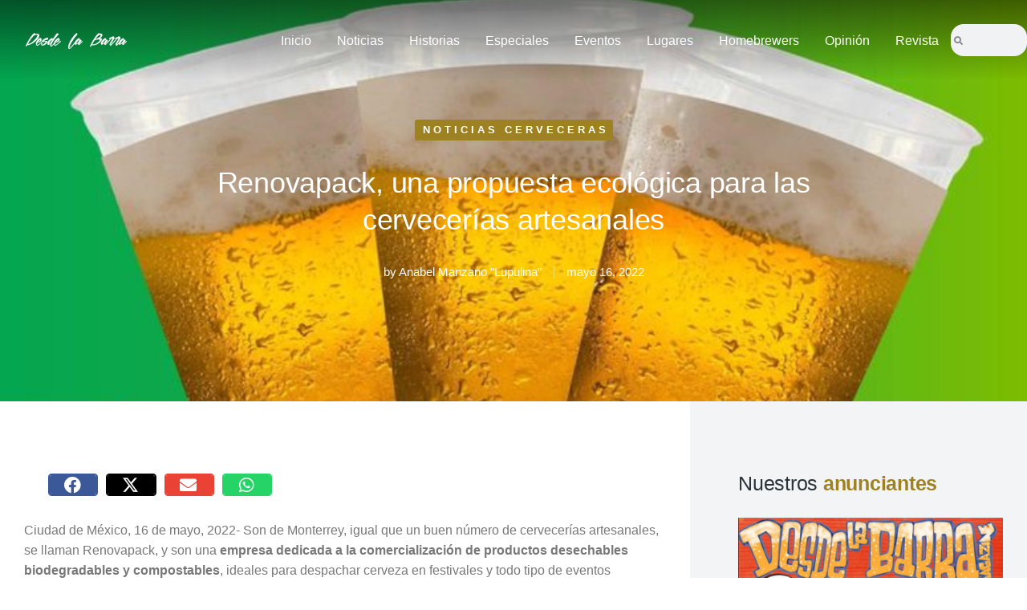

--- FILE ---
content_type: text/html; charset=UTF-8
request_url: https://periodismodesdelabarra.com/2022/05/16/renovapack/
body_size: 25106
content:
<!DOCTYPE html>
<!--[if !(IE 6) | !(IE 7) | !(IE 8)  ]><!-->
<html lang="es" class="no-js">
<!--<![endif]-->
<head>
	<meta charset="UTF-8" />
		<meta name="viewport" content="width=device-width, initial-scale=1, maximum-scale=1, user-scalable=0">
			<link rel="profile" href="https://gmpg.org/xfn/11" />
	<title>Renovapack, una propuesta ecológica para las cervecerías artesanales - Periodismo</title>
<meta name='robots' content='index, max-snippet:-1, max-image-preview:large, max-video-preview:-1, follow' />
	<style>img:is([sizes="auto" i], [sizes^="auto," i]) { contain-intrinsic-size: 3000px 1500px }</style>
	<meta name="google" content="nositelinkssearchbox" ><link rel="canonical" href="https://periodismodesdelabarra.com/2022/05/16/renovapack/" />
<meta name="description" content="Ciudad de México, 16 de mayo, 2022- Son de Monterrey, igual que un buen número de cervecerías artesanales, se llaman Renovapack, y son una empresa dedicada a la comercialización de productos desechables biodegradables y compostables, ideales para despachar cerveza en festivales y todo tipo de eventos cerveceros. Este mes Renovapack llega a su 13vo aniversario,&hellip;"><script type="application/ld+json">{"@context":"https://schema.org","@type":"Organization","name":"","url":"https://periodismodesdelabarra.com","logo":"","description":"Periodismo"}</script><meta property="og:url" content="https://periodismodesdelabarra.com/2022/05/16/renovapack/" /><meta property="og:site_name" content="Periodismo" /><meta property="og:locale" content="es_ES" /><meta property="og:type" content="article" /><meta property="og:title" content="Renovapack, una propuesta ecológica para las cervecerías artesanales - Periodismo" /><meta property="og:description" content="Ciudad de México, 16 de mayo, 2022- Son de Monterrey, igual que un buen número de cervecerías artesanales, se llaman Renovapack, y son una empresa dedicada a la comercialización de productos desechables biodegradables y compostables, ideales para despachar cerveza en festivales y todo tipo de eventos cerveceros. Este mes Renovapack llega a su 13vo aniversario,&hellip;" /><meta property="og:image" content="https://periodismodesdelabarra.com/wp-content/uploads/2022/05/renovapack01.jpg" /><meta property="og:secure_url" content="https://periodismodesdelabarra.com/wp-content/uploads/2022/05/renovapack01.jpg" /><meta property="og:image:height" content="835" /><meta property="og:image:width" content="1200" /><meta name="twitter:card" content="summary"/><meta name="twitter:locale" content="es_ES"/><meta name="twitter:title"  content="Renovapack, una propuesta ecológica para las cervecerías artesanales - Periodismo"/><meta name="twitter:description" content="Ciudad de México, 16 de mayo, 2022- Son de Monterrey, igual que un buen número de cervecerías artesanales, se llaman Renovapack, y son una empresa dedicada a la comercialización de productos desechables biodegradables y compostables, ideales para despachar cerveza en festivales y todo tipo de eventos cerveceros. Este mes Renovapack llega a su 13vo aniversario,&hellip;"/><meta name="twitter:url" content="https://periodismodesdelabarra.com/2022/05/16/renovapack/"/><meta name="twitter:site" content="@Periodismo"/><meta name="twitter:image" content="https://periodismodesdelabarra.com/wp-content/uploads/2022/05/renovapack01.jpg"/><link rel='dns-prefetch' href='//fonts.googleapis.com' />
<link rel="alternate" type="application/rss+xml" title="Periodismo &raquo; Feed" href="https://periodismodesdelabarra.com/feed/" />
<link rel="alternate" type="application/rss+xml" title="Periodismo &raquo; Feed de los comentarios" href="https://periodismodesdelabarra.com/comments/feed/" />
<link rel="alternate" type="application/rss+xml" title="Periodismo &raquo; Comentario Renovapack, una propuesta ecológica para las cervecerías artesanales del feed" href="https://periodismodesdelabarra.com/2022/05/16/renovapack/feed/" />
<script>
window._wpemojiSettings = {"baseUrl":"https:\/\/s.w.org\/images\/core\/emoji\/16.0.1\/72x72\/","ext":".png","svgUrl":"https:\/\/s.w.org\/images\/core\/emoji\/16.0.1\/svg\/","svgExt":".svg","source":{"concatemoji":"https:\/\/periodismodesdelabarra.com\/wp-includes\/js\/wp-emoji-release.min.js?ver=6.8.3"}};
/*! This file is auto-generated */
!function(s,n){var o,i,e;function c(e){try{var t={supportTests:e,timestamp:(new Date).valueOf()};sessionStorage.setItem(o,JSON.stringify(t))}catch(e){}}function p(e,t,n){e.clearRect(0,0,e.canvas.width,e.canvas.height),e.fillText(t,0,0);var t=new Uint32Array(e.getImageData(0,0,e.canvas.width,e.canvas.height).data),a=(e.clearRect(0,0,e.canvas.width,e.canvas.height),e.fillText(n,0,0),new Uint32Array(e.getImageData(0,0,e.canvas.width,e.canvas.height).data));return t.every(function(e,t){return e===a[t]})}function u(e,t){e.clearRect(0,0,e.canvas.width,e.canvas.height),e.fillText(t,0,0);for(var n=e.getImageData(16,16,1,1),a=0;a<n.data.length;a++)if(0!==n.data[a])return!1;return!0}function f(e,t,n,a){switch(t){case"flag":return n(e,"\ud83c\udff3\ufe0f\u200d\u26a7\ufe0f","\ud83c\udff3\ufe0f\u200b\u26a7\ufe0f")?!1:!n(e,"\ud83c\udde8\ud83c\uddf6","\ud83c\udde8\u200b\ud83c\uddf6")&&!n(e,"\ud83c\udff4\udb40\udc67\udb40\udc62\udb40\udc65\udb40\udc6e\udb40\udc67\udb40\udc7f","\ud83c\udff4\u200b\udb40\udc67\u200b\udb40\udc62\u200b\udb40\udc65\u200b\udb40\udc6e\u200b\udb40\udc67\u200b\udb40\udc7f");case"emoji":return!a(e,"\ud83e\udedf")}return!1}function g(e,t,n,a){var r="undefined"!=typeof WorkerGlobalScope&&self instanceof WorkerGlobalScope?new OffscreenCanvas(300,150):s.createElement("canvas"),o=r.getContext("2d",{willReadFrequently:!0}),i=(o.textBaseline="top",o.font="600 32px Arial",{});return e.forEach(function(e){i[e]=t(o,e,n,a)}),i}function t(e){var t=s.createElement("script");t.src=e,t.defer=!0,s.head.appendChild(t)}"undefined"!=typeof Promise&&(o="wpEmojiSettingsSupports",i=["flag","emoji"],n.supports={everything:!0,everythingExceptFlag:!0},e=new Promise(function(e){s.addEventListener("DOMContentLoaded",e,{once:!0})}),new Promise(function(t){var n=function(){try{var e=JSON.parse(sessionStorage.getItem(o));if("object"==typeof e&&"number"==typeof e.timestamp&&(new Date).valueOf()<e.timestamp+604800&&"object"==typeof e.supportTests)return e.supportTests}catch(e){}return null}();if(!n){if("undefined"!=typeof Worker&&"undefined"!=typeof OffscreenCanvas&&"undefined"!=typeof URL&&URL.createObjectURL&&"undefined"!=typeof Blob)try{var e="postMessage("+g.toString()+"("+[JSON.stringify(i),f.toString(),p.toString(),u.toString()].join(",")+"));",a=new Blob([e],{type:"text/javascript"}),r=new Worker(URL.createObjectURL(a),{name:"wpTestEmojiSupports"});return void(r.onmessage=function(e){c(n=e.data),r.terminate(),t(n)})}catch(e){}c(n=g(i,f,p,u))}t(n)}).then(function(e){for(var t in e)n.supports[t]=e[t],n.supports.everything=n.supports.everything&&n.supports[t],"flag"!==t&&(n.supports.everythingExceptFlag=n.supports.everythingExceptFlag&&n.supports[t]);n.supports.everythingExceptFlag=n.supports.everythingExceptFlag&&!n.supports.flag,n.DOMReady=!1,n.readyCallback=function(){n.DOMReady=!0}}).then(function(){return e}).then(function(){var e;n.supports.everything||(n.readyCallback(),(e=n.source||{}).concatemoji?t(e.concatemoji):e.wpemoji&&e.twemoji&&(t(e.twemoji),t(e.wpemoji)))}))}((window,document),window._wpemojiSettings);
</script>
<style id='wp-emoji-styles-inline-css'>

	img.wp-smiley, img.emoji {
		display: inline !important;
		border: none !important;
		box-shadow: none !important;
		height: 1em !important;
		width: 1em !important;
		margin: 0 0.07em !important;
		vertical-align: -0.1em !important;
		background: none !important;
		padding: 0 !important;
	}
</style>
<link rel='stylesheet' id='wp-block-library-css' href='https://periodismodesdelabarra.com/wp-includes/css/dist/block-library/style.min.css?ver=6.8.3' media='all' />
<style id='wp-block-library-theme-inline-css'>
.wp-block-audio :where(figcaption){color:#555;font-size:13px;text-align:center}.is-dark-theme .wp-block-audio :where(figcaption){color:#ffffffa6}.wp-block-audio{margin:0 0 1em}.wp-block-code{border:1px solid #ccc;border-radius:4px;font-family:Menlo,Consolas,monaco,monospace;padding:.8em 1em}.wp-block-embed :where(figcaption){color:#555;font-size:13px;text-align:center}.is-dark-theme .wp-block-embed :where(figcaption){color:#ffffffa6}.wp-block-embed{margin:0 0 1em}.blocks-gallery-caption{color:#555;font-size:13px;text-align:center}.is-dark-theme .blocks-gallery-caption{color:#ffffffa6}:root :where(.wp-block-image figcaption){color:#555;font-size:13px;text-align:center}.is-dark-theme :root :where(.wp-block-image figcaption){color:#ffffffa6}.wp-block-image{margin:0 0 1em}.wp-block-pullquote{border-bottom:4px solid;border-top:4px solid;color:currentColor;margin-bottom:1.75em}.wp-block-pullquote cite,.wp-block-pullquote footer,.wp-block-pullquote__citation{color:currentColor;font-size:.8125em;font-style:normal;text-transform:uppercase}.wp-block-quote{border-left:.25em solid;margin:0 0 1.75em;padding-left:1em}.wp-block-quote cite,.wp-block-quote footer{color:currentColor;font-size:.8125em;font-style:normal;position:relative}.wp-block-quote:where(.has-text-align-right){border-left:none;border-right:.25em solid;padding-left:0;padding-right:1em}.wp-block-quote:where(.has-text-align-center){border:none;padding-left:0}.wp-block-quote.is-large,.wp-block-quote.is-style-large,.wp-block-quote:where(.is-style-plain){border:none}.wp-block-search .wp-block-search__label{font-weight:700}.wp-block-search__button{border:1px solid #ccc;padding:.375em .625em}:where(.wp-block-group.has-background){padding:1.25em 2.375em}.wp-block-separator.has-css-opacity{opacity:.4}.wp-block-separator{border:none;border-bottom:2px solid;margin-left:auto;margin-right:auto}.wp-block-separator.has-alpha-channel-opacity{opacity:1}.wp-block-separator:not(.is-style-wide):not(.is-style-dots){width:100px}.wp-block-separator.has-background:not(.is-style-dots){border-bottom:none;height:1px}.wp-block-separator.has-background:not(.is-style-wide):not(.is-style-dots){height:2px}.wp-block-table{margin:0 0 1em}.wp-block-table td,.wp-block-table th{word-break:normal}.wp-block-table :where(figcaption){color:#555;font-size:13px;text-align:center}.is-dark-theme .wp-block-table :where(figcaption){color:#ffffffa6}.wp-block-video :where(figcaption){color:#555;font-size:13px;text-align:center}.is-dark-theme .wp-block-video :where(figcaption){color:#ffffffa6}.wp-block-video{margin:0 0 1em}:root :where(.wp-block-template-part.has-background){margin-bottom:0;margin-top:0;padding:1.25em 2.375em}
</style>
<style id='classic-theme-styles-inline-css'>
/*! This file is auto-generated */
.wp-block-button__link{color:#fff;background-color:#32373c;border-radius:9999px;box-shadow:none;text-decoration:none;padding:calc(.667em + 2px) calc(1.333em + 2px);font-size:1.125em}.wp-block-file__button{background:#32373c;color:#fff;text-decoration:none}
</style>
<style id='global-styles-inline-css'>
:root{--wp--preset--aspect-ratio--square: 1;--wp--preset--aspect-ratio--4-3: 4/3;--wp--preset--aspect-ratio--3-4: 3/4;--wp--preset--aspect-ratio--3-2: 3/2;--wp--preset--aspect-ratio--2-3: 2/3;--wp--preset--aspect-ratio--16-9: 16/9;--wp--preset--aspect-ratio--9-16: 9/16;--wp--preset--color--black: #000000;--wp--preset--color--cyan-bluish-gray: #abb8c3;--wp--preset--color--white: #FFF;--wp--preset--color--pale-pink: #f78da7;--wp--preset--color--vivid-red: #cf2e2e;--wp--preset--color--luminous-vivid-orange: #ff6900;--wp--preset--color--luminous-vivid-amber: #fcb900;--wp--preset--color--light-green-cyan: #7bdcb5;--wp--preset--color--vivid-green-cyan: #00d084;--wp--preset--color--pale-cyan-blue: #8ed1fc;--wp--preset--color--vivid-cyan-blue: #0693e3;--wp--preset--color--vivid-purple: #9b51e0;--wp--preset--color--accent: #999999;--wp--preset--color--dark-gray: #111;--wp--preset--color--light-gray: #767676;--wp--preset--gradient--vivid-cyan-blue-to-vivid-purple: linear-gradient(135deg,rgba(6,147,227,1) 0%,rgb(155,81,224) 100%);--wp--preset--gradient--light-green-cyan-to-vivid-green-cyan: linear-gradient(135deg,rgb(122,220,180) 0%,rgb(0,208,130) 100%);--wp--preset--gradient--luminous-vivid-amber-to-luminous-vivid-orange: linear-gradient(135deg,rgba(252,185,0,1) 0%,rgba(255,105,0,1) 100%);--wp--preset--gradient--luminous-vivid-orange-to-vivid-red: linear-gradient(135deg,rgba(255,105,0,1) 0%,rgb(207,46,46) 100%);--wp--preset--gradient--very-light-gray-to-cyan-bluish-gray: linear-gradient(135deg,rgb(238,238,238) 0%,rgb(169,184,195) 100%);--wp--preset--gradient--cool-to-warm-spectrum: linear-gradient(135deg,rgb(74,234,220) 0%,rgb(151,120,209) 20%,rgb(207,42,186) 40%,rgb(238,44,130) 60%,rgb(251,105,98) 80%,rgb(254,248,76) 100%);--wp--preset--gradient--blush-light-purple: linear-gradient(135deg,rgb(255,206,236) 0%,rgb(152,150,240) 100%);--wp--preset--gradient--blush-bordeaux: linear-gradient(135deg,rgb(254,205,165) 0%,rgb(254,45,45) 50%,rgb(107,0,62) 100%);--wp--preset--gradient--luminous-dusk: linear-gradient(135deg,rgb(255,203,112) 0%,rgb(199,81,192) 50%,rgb(65,88,208) 100%);--wp--preset--gradient--pale-ocean: linear-gradient(135deg,rgb(255,245,203) 0%,rgb(182,227,212) 50%,rgb(51,167,181) 100%);--wp--preset--gradient--electric-grass: linear-gradient(135deg,rgb(202,248,128) 0%,rgb(113,206,126) 100%);--wp--preset--gradient--midnight: linear-gradient(135deg,rgb(2,3,129) 0%,rgb(40,116,252) 100%);--wp--preset--font-size--small: 13px;--wp--preset--font-size--medium: 20px;--wp--preset--font-size--large: 36px;--wp--preset--font-size--x-large: 42px;--wp--preset--spacing--20: 0.44rem;--wp--preset--spacing--30: 0.67rem;--wp--preset--spacing--40: 1rem;--wp--preset--spacing--50: 1.5rem;--wp--preset--spacing--60: 2.25rem;--wp--preset--spacing--70: 3.38rem;--wp--preset--spacing--80: 5.06rem;--wp--preset--shadow--natural: 6px 6px 9px rgba(0, 0, 0, 0.2);--wp--preset--shadow--deep: 12px 12px 50px rgba(0, 0, 0, 0.4);--wp--preset--shadow--sharp: 6px 6px 0px rgba(0, 0, 0, 0.2);--wp--preset--shadow--outlined: 6px 6px 0px -3px rgba(255, 255, 255, 1), 6px 6px rgba(0, 0, 0, 1);--wp--preset--shadow--crisp: 6px 6px 0px rgba(0, 0, 0, 1);}:where(.is-layout-flex){gap: 0.5em;}:where(.is-layout-grid){gap: 0.5em;}body .is-layout-flex{display: flex;}.is-layout-flex{flex-wrap: wrap;align-items: center;}.is-layout-flex > :is(*, div){margin: 0;}body .is-layout-grid{display: grid;}.is-layout-grid > :is(*, div){margin: 0;}:where(.wp-block-columns.is-layout-flex){gap: 2em;}:where(.wp-block-columns.is-layout-grid){gap: 2em;}:where(.wp-block-post-template.is-layout-flex){gap: 1.25em;}:where(.wp-block-post-template.is-layout-grid){gap: 1.25em;}.has-black-color{color: var(--wp--preset--color--black) !important;}.has-cyan-bluish-gray-color{color: var(--wp--preset--color--cyan-bluish-gray) !important;}.has-white-color{color: var(--wp--preset--color--white) !important;}.has-pale-pink-color{color: var(--wp--preset--color--pale-pink) !important;}.has-vivid-red-color{color: var(--wp--preset--color--vivid-red) !important;}.has-luminous-vivid-orange-color{color: var(--wp--preset--color--luminous-vivid-orange) !important;}.has-luminous-vivid-amber-color{color: var(--wp--preset--color--luminous-vivid-amber) !important;}.has-light-green-cyan-color{color: var(--wp--preset--color--light-green-cyan) !important;}.has-vivid-green-cyan-color{color: var(--wp--preset--color--vivid-green-cyan) !important;}.has-pale-cyan-blue-color{color: var(--wp--preset--color--pale-cyan-blue) !important;}.has-vivid-cyan-blue-color{color: var(--wp--preset--color--vivid-cyan-blue) !important;}.has-vivid-purple-color{color: var(--wp--preset--color--vivid-purple) !important;}.has-black-background-color{background-color: var(--wp--preset--color--black) !important;}.has-cyan-bluish-gray-background-color{background-color: var(--wp--preset--color--cyan-bluish-gray) !important;}.has-white-background-color{background-color: var(--wp--preset--color--white) !important;}.has-pale-pink-background-color{background-color: var(--wp--preset--color--pale-pink) !important;}.has-vivid-red-background-color{background-color: var(--wp--preset--color--vivid-red) !important;}.has-luminous-vivid-orange-background-color{background-color: var(--wp--preset--color--luminous-vivid-orange) !important;}.has-luminous-vivid-amber-background-color{background-color: var(--wp--preset--color--luminous-vivid-amber) !important;}.has-light-green-cyan-background-color{background-color: var(--wp--preset--color--light-green-cyan) !important;}.has-vivid-green-cyan-background-color{background-color: var(--wp--preset--color--vivid-green-cyan) !important;}.has-pale-cyan-blue-background-color{background-color: var(--wp--preset--color--pale-cyan-blue) !important;}.has-vivid-cyan-blue-background-color{background-color: var(--wp--preset--color--vivid-cyan-blue) !important;}.has-vivid-purple-background-color{background-color: var(--wp--preset--color--vivid-purple) !important;}.has-black-border-color{border-color: var(--wp--preset--color--black) !important;}.has-cyan-bluish-gray-border-color{border-color: var(--wp--preset--color--cyan-bluish-gray) !important;}.has-white-border-color{border-color: var(--wp--preset--color--white) !important;}.has-pale-pink-border-color{border-color: var(--wp--preset--color--pale-pink) !important;}.has-vivid-red-border-color{border-color: var(--wp--preset--color--vivid-red) !important;}.has-luminous-vivid-orange-border-color{border-color: var(--wp--preset--color--luminous-vivid-orange) !important;}.has-luminous-vivid-amber-border-color{border-color: var(--wp--preset--color--luminous-vivid-amber) !important;}.has-light-green-cyan-border-color{border-color: var(--wp--preset--color--light-green-cyan) !important;}.has-vivid-green-cyan-border-color{border-color: var(--wp--preset--color--vivid-green-cyan) !important;}.has-pale-cyan-blue-border-color{border-color: var(--wp--preset--color--pale-cyan-blue) !important;}.has-vivid-cyan-blue-border-color{border-color: var(--wp--preset--color--vivid-cyan-blue) !important;}.has-vivid-purple-border-color{border-color: var(--wp--preset--color--vivid-purple) !important;}.has-vivid-cyan-blue-to-vivid-purple-gradient-background{background: var(--wp--preset--gradient--vivid-cyan-blue-to-vivid-purple) !important;}.has-light-green-cyan-to-vivid-green-cyan-gradient-background{background: var(--wp--preset--gradient--light-green-cyan-to-vivid-green-cyan) !important;}.has-luminous-vivid-amber-to-luminous-vivid-orange-gradient-background{background: var(--wp--preset--gradient--luminous-vivid-amber-to-luminous-vivid-orange) !important;}.has-luminous-vivid-orange-to-vivid-red-gradient-background{background: var(--wp--preset--gradient--luminous-vivid-orange-to-vivid-red) !important;}.has-very-light-gray-to-cyan-bluish-gray-gradient-background{background: var(--wp--preset--gradient--very-light-gray-to-cyan-bluish-gray) !important;}.has-cool-to-warm-spectrum-gradient-background{background: var(--wp--preset--gradient--cool-to-warm-spectrum) !important;}.has-blush-light-purple-gradient-background{background: var(--wp--preset--gradient--blush-light-purple) !important;}.has-blush-bordeaux-gradient-background{background: var(--wp--preset--gradient--blush-bordeaux) !important;}.has-luminous-dusk-gradient-background{background: var(--wp--preset--gradient--luminous-dusk) !important;}.has-pale-ocean-gradient-background{background: var(--wp--preset--gradient--pale-ocean) !important;}.has-electric-grass-gradient-background{background: var(--wp--preset--gradient--electric-grass) !important;}.has-midnight-gradient-background{background: var(--wp--preset--gradient--midnight) !important;}.has-small-font-size{font-size: var(--wp--preset--font-size--small) !important;}.has-medium-font-size{font-size: var(--wp--preset--font-size--medium) !important;}.has-large-font-size{font-size: var(--wp--preset--font-size--large) !important;}.has-x-large-font-size{font-size: var(--wp--preset--font-size--x-large) !important;}
:where(.wp-block-post-template.is-layout-flex){gap: 1.25em;}:where(.wp-block-post-template.is-layout-grid){gap: 1.25em;}
:where(.wp-block-columns.is-layout-flex){gap: 2em;}:where(.wp-block-columns.is-layout-grid){gap: 2em;}
:root :where(.wp-block-pullquote){font-size: 1.5em;line-height: 1.6;}
</style>
<link rel='stylesheet' id='contact-form-7-css' href='https://periodismodesdelabarra.com/wp-content/plugins/contact-form-7/includes/css/styles.css?ver=6.0.6' media='all' />
<link rel='stylesheet' id='the7-font-css' href='https://periodismodesdelabarra.com/wp-content/themes/dt-the7/fonts/icomoon-the7-font/icomoon-the7-font.min.css?ver=12.4.0.1' media='all' />
<link rel='stylesheet' id='the7-awesome-fonts-css' href='https://periodismodesdelabarra.com/wp-content/themes/dt-the7/fonts/FontAwesome/css/all.min.css?ver=12.4.0.1' media='all' />
<link rel='stylesheet' id='the7-Defaults-css' href='https://periodismodesdelabarra.com/wp-content/uploads/smile_fonts/Defaults/Defaults.css?ver=6.8.3' media='all' />
<link rel='stylesheet' id='the7-vertical-menu-widget-css' href='https://periodismodesdelabarra.com/wp-content/themes/dt-the7/css/compatibility/elementor/the7-vertical-menu-widget.min.css?ver=12.4.0.1' media='all' />
<link rel='stylesheet' id='e-animation-fadeInLeft-css' href='https://periodismodesdelabarra.com/wp-content/plugins/elementor/assets/lib/animations/styles/fadeInLeft.min.css?ver=3.28.4' media='all' />
<link rel='stylesheet' id='elementor-frontend-css' href='https://periodismodesdelabarra.com/wp-content/plugins/elementor/assets/css/frontend.min.css?ver=3.28.4' media='all' />
<style id='elementor-frontend-inline-css'>
.elementor-76559 .elementor-element.elementor-element-5245d46b:not(.elementor-motion-effects-element-type-background), .elementor-76559 .elementor-element.elementor-element-5245d46b > .elementor-motion-effects-container > .elementor-motion-effects-layer{background-image:url("https://periodismodesdelabarra.com/wp-content/uploads/2022/05/renovapack01.jpg");}
</style>
<link rel='stylesheet' id='e-popup-css' href='https://periodismodesdelabarra.com/wp-content/plugins/elementor-pro/assets/css/conditionals/popup.min.css?ver=3.28.2' media='all' />
<link rel='stylesheet' id='widget-image-css' href='https://periodismodesdelabarra.com/wp-content/plugins/elementor/assets/css/widget-image.min.css?ver=3.28.4' media='all' />
<link rel='stylesheet' id='the7_horizontal-menu-css' href='https://periodismodesdelabarra.com/wp-content/themes/dt-the7/css/compatibility/elementor/the7-horizontal-menu-widget.min.css?ver=12.4.0.1' media='all' />
<link rel='stylesheet' id='widget-search-form-css' href='https://periodismodesdelabarra.com/wp-content/plugins/elementor-pro/assets/css/widget-search-form.min.css?ver=3.28.2' media='all' />
<link rel='stylesheet' id='elementor-icons-shared-0-css' href='https://periodismodesdelabarra.com/wp-content/plugins/elementor/assets/lib/font-awesome/css/fontawesome.min.css?ver=5.15.3' media='all' />
<link rel='stylesheet' id='elementor-icons-fa-solid-css' href='https://periodismodesdelabarra.com/wp-content/plugins/elementor/assets/lib/font-awesome/css/solid.min.css?ver=5.15.3' media='all' />
<link rel='stylesheet' id='the7-e-sticky-effect-css' href='https://periodismodesdelabarra.com/wp-content/themes/dt-the7/css/compatibility/elementor/the7-sticky-effects.min.css?ver=12.4.0.1' media='all' />
<link rel='stylesheet' id='widget-heading-css' href='https://periodismodesdelabarra.com/wp-content/plugins/elementor/assets/css/widget-heading.min.css?ver=3.28.4' media='all' />
<link rel='stylesheet' id='widget-spacer-css' href='https://periodismodesdelabarra.com/wp-content/plugins/elementor/assets/css/widget-spacer.min.css?ver=3.28.4' media='all' />
<link rel='stylesheet' id='the7-icon-widget-css' href='https://periodismodesdelabarra.com/wp-content/themes/dt-the7/css/compatibility/elementor/the7-icon-widget.min.css?ver=12.4.0.1' media='all' />
<link rel='stylesheet' id='widget-divider-css' href='https://periodismodesdelabarra.com/wp-content/plugins/elementor/assets/css/widget-divider.min.css?ver=3.28.4' media='all' />
<link rel='stylesheet' id='widget-post-info-css' href='https://periodismodesdelabarra.com/wp-content/plugins/elementor-pro/assets/css/widget-post-info.min.css?ver=3.28.2' media='all' />
<link rel='stylesheet' id='widget-icon-list-css' href='https://periodismodesdelabarra.com/wp-content/plugins/elementor/assets/css/widget-icon-list.min.css?ver=3.28.4' media='all' />
<link rel='stylesheet' id='elementor-icons-fa-regular-css' href='https://periodismodesdelabarra.com/wp-content/plugins/elementor/assets/lib/font-awesome/css/regular.min.css?ver=5.15.3' media='all' />
<link rel='stylesheet' id='widget-share-buttons-css' href='https://periodismodesdelabarra.com/wp-content/plugins/elementor-pro/assets/css/widget-share-buttons.min.css?ver=3.28.2' media='all' />
<link rel='stylesheet' id='e-apple-webkit-css' href='https://periodismodesdelabarra.com/wp-content/plugins/elementor/assets/css/conditionals/apple-webkit.min.css?ver=3.28.4' media='all' />
<link rel='stylesheet' id='elementor-icons-fa-brands-css' href='https://periodismodesdelabarra.com/wp-content/plugins/elementor/assets/lib/font-awesome/css/brands.min.css?ver=5.15.3' media='all' />
<link rel='stylesheet' id='widget-author-box-css' href='https://periodismodesdelabarra.com/wp-content/plugins/elementor-pro/assets/css/widget-author-box.min.css?ver=3.28.2' media='all' />
<link rel='stylesheet' id='widget-post-navigation-css' href='https://periodismodesdelabarra.com/wp-content/plugins/elementor-pro/assets/css/widget-post-navigation.min.css?ver=3.28.2' media='all' />
<link rel='stylesheet' id='the7-filter-decorations-base-css' href='https://periodismodesdelabarra.com/wp-content/themes/dt-the7/css/compatibility/elementor/the7-filter-decorations-base.min.css?ver=12.4.0.1' media='all' />
<link rel='stylesheet' id='the7-simple-common-css' href='https://periodismodesdelabarra.com/wp-content/themes/dt-the7/css/compatibility/elementor/the7-simple-common.min.css?ver=12.4.0.1' media='all' />
<link rel='stylesheet' id='the7-elements-simple-posts-css' href='https://periodismodesdelabarra.com/wp-content/themes/dt-the7/css/compatibility/elementor/the7-simple-posts.min.css?ver=12.4.0.1' media='all' />
<link rel='stylesheet' id='elementor-icons-css' href='https://periodismodesdelabarra.com/wp-content/plugins/elementor/assets/lib/eicons/css/elementor-icons.min.css?ver=5.36.0' media='all' />
<link rel='stylesheet' id='elementor-post-15916-css' href='https://periodismodesdelabarra.com/wp-content/uploads/elementor/css/post-15916.css?ver=1745729514' media='all' />
<link rel='stylesheet' id='uael-frontend-css' href='https://periodismodesdelabarra.com/wp-content/plugins/ultimate-elementor/assets/min-css/uael-frontend.min.css?ver=1.37.2' media='all' />
<link rel='stylesheet' id='uael-teammember-social-icons-css' href='https://periodismodesdelabarra.com/wp-content/plugins/elementor/assets/css/widget-social-icons.min.css?ver=3.24.0' media='all' />
<link rel='stylesheet' id='uael-social-share-icons-brands-css' href='https://periodismodesdelabarra.com/wp-content/plugins/elementor/assets/lib/font-awesome/css/brands.css?ver=5.15.3' media='all' />
<link rel='stylesheet' id='uael-social-share-icons-fontawesome-css' href='https://periodismodesdelabarra.com/wp-content/plugins/elementor/assets/lib/font-awesome/css/fontawesome.css?ver=5.15.3' media='all' />
<link rel='stylesheet' id='uael-nav-menu-icons-css' href='https://periodismodesdelabarra.com/wp-content/plugins/elementor/assets/lib/font-awesome/css/solid.css?ver=5.15.3' media='all' />
<link rel='stylesheet' id='elementor-post-73689-css' href='https://periodismodesdelabarra.com/wp-content/uploads/elementor/css/post-73689.css?ver=1745729514' media='all' />
<link rel='stylesheet' id='elementor-post-77224-css' href='https://periodismodesdelabarra.com/wp-content/uploads/elementor/css/post-77224.css?ver=1745729514' media='all' />
<link rel='stylesheet' id='elementor-post-77361-css' href='https://periodismodesdelabarra.com/wp-content/uploads/elementor/css/post-77361.css?ver=1745729515' media='all' />
<link rel='stylesheet' id='elementor-post-76559-css' href='https://periodismodesdelabarra.com/wp-content/uploads/elementor/css/post-76559.css?ver=1767644554' media='all' />
<style id='akismet-widget-style-inline-css'>

			.a-stats {
				--akismet-color-mid-green: #357b49;
				--akismet-color-white: #fff;
				--akismet-color-light-grey: #f6f7f7;

				max-width: 350px;
				width: auto;
			}

			.a-stats * {
				all: unset;
				box-sizing: border-box;
			}

			.a-stats strong {
				font-weight: 600;
			}

			.a-stats a.a-stats__link,
			.a-stats a.a-stats__link:visited,
			.a-stats a.a-stats__link:active {
				background: var(--akismet-color-mid-green);
				border: none;
				box-shadow: none;
				border-radius: 8px;
				color: var(--akismet-color-white);
				cursor: pointer;
				display: block;
				font-family: -apple-system, BlinkMacSystemFont, 'Segoe UI', 'Roboto', 'Oxygen-Sans', 'Ubuntu', 'Cantarell', 'Helvetica Neue', sans-serif;
				font-weight: 500;
				padding: 12px;
				text-align: center;
				text-decoration: none;
				transition: all 0.2s ease;
			}

			/* Extra specificity to deal with TwentyTwentyOne focus style */
			.widget .a-stats a.a-stats__link:focus {
				background: var(--akismet-color-mid-green);
				color: var(--akismet-color-white);
				text-decoration: none;
			}

			.a-stats a.a-stats__link:hover {
				filter: brightness(110%);
				box-shadow: 0 4px 12px rgba(0, 0, 0, 0.06), 0 0 2px rgba(0, 0, 0, 0.16);
			}

			.a-stats .count {
				color: var(--akismet-color-white);
				display: block;
				font-size: 1.5em;
				line-height: 1.4;
				padding: 0 13px;
				white-space: nowrap;
			}
		
</style>
<link rel='stylesheet' id='dt-cr__button-hover__common-style-css' href='https://periodismodesdelabarra.com/wp-content/plugins/the7-block-editor/dist/editor/blocks/button/hover-colors/common.css?ver=5ff8143d75fe297fd2dd' media='all' />
<link rel='stylesheet' id='dt-cr__block-flex-item-prevent-shrinking__common-style-css' href='https://periodismodesdelabarra.com/wp-content/plugins/the7-block-editor/dist/editor/blocks/__all__/flex-item-prevent-shrinking/common.css?ver=8982cd9319563dcdf1cf' media='all' />
<link rel='stylesheet' id='dt-cr__navigation-hover__common-style-css' href='https://periodismodesdelabarra.com/wp-content/plugins/the7-block-editor/dist/editor/blocks/navigation/hover-colors/common.css?ver=079aa0628a5c3cefa507' media='all' />
<link rel='stylesheet' id='dt-cr__navigation-responsive__common-style-css' href='https://periodismodesdelabarra.com/wp-content/plugins/the7-block-editor/dist/editor/blocks/navigation/responsiveness/common.css?ver=5bc89c75120ae5159676' media='all' />
<link rel='stylesheet' id='dt-cr__block-responsive-visibility__common-style-css' href='https://periodismodesdelabarra.com/wp-content/plugins/the7-block-editor/dist/editor/blocks/__all__/visibility/common.css?ver=67b1e492da753da46c86' media='all' />
<link rel='stylesheet' id='dt-web-fonts-css' href='https://fonts.googleapis.com/css?family=Nunito+Sans:200,300,400,600,700%7CRoboto:400,600,700%7CNunito:300,400,600,700%7CMerriweather:400,600,700' media='all' />
<link rel='stylesheet' id='dt-main-css' href='https://periodismodesdelabarra.com/wp-content/themes/dt-the7/css/main.min.css?ver=12.4.0.1' media='all' />
<style id='dt-main-inline-css'>
body #load {
  display: block;
  height: 100%;
  overflow: hidden;
  position: fixed;
  width: 100%;
  z-index: 9901;
  opacity: 1;
  visibility: visible;
  transition: all .35s ease-out;
}
.load-wrap {
  width: 100%;
  height: 100%;
  background-position: center center;
  background-repeat: no-repeat;
  text-align: center;
  display: -ms-flexbox;
  display: -ms-flex;
  display: flex;
  -ms-align-items: center;
  -ms-flex-align: center;
  align-items: center;
  -ms-flex-flow: column wrap;
  flex-flow: column wrap;
  -ms-flex-pack: center;
  -ms-justify-content: center;
  justify-content: center;
}
.load-wrap > svg {
  position: absolute;
  top: 50%;
  left: 50%;
  transform: translate(-50%,-50%);
}
#load {
  background: var(--the7-elementor-beautiful-loading-bg,#ffffff);
  --the7-beautiful-spinner-color2: var(--the7-beautiful-spinner-color,rgba(0,0,0,0.12));
}

</style>
<link rel='stylesheet' id='the7-custom-scrollbar-css' href='https://periodismodesdelabarra.com/wp-content/themes/dt-the7/lib/custom-scrollbar/custom-scrollbar.min.css?ver=12.4.0.1' media='all' />
<link rel='stylesheet' id='the7-core-css' href='https://periodismodesdelabarra.com/wp-content/plugins/dt-the7-core/assets/css/post-type.min.css?ver=2.7.10' media='all' />
<link rel='stylesheet' id='the7-css-vars-css' href='https://periodismodesdelabarra.com/wp-content/uploads/the7-css/css-vars.css?ver=b2642dd5219c' media='all' />
<link rel='stylesheet' id='dt-custom-css' href='https://periodismodesdelabarra.com/wp-content/uploads/the7-css/custom.css?ver=b2642dd5219c' media='all' />
<link rel='stylesheet' id='dt-media-css' href='https://periodismodesdelabarra.com/wp-content/uploads/the7-css/media.css?ver=b2642dd5219c' media='all' />
<link rel='stylesheet' id='the7-mega-menu-css' href='https://periodismodesdelabarra.com/wp-content/uploads/the7-css/mega-menu.css?ver=b2642dd5219c' media='all' />
<link rel='stylesheet' id='the7-elements-albums-portfolio-css' href='https://periodismodesdelabarra.com/wp-content/uploads/the7-css/the7-elements-albums-portfolio.css?ver=b2642dd5219c' media='all' />
<link rel='stylesheet' id='the7-elements-css' href='https://periodismodesdelabarra.com/wp-content/uploads/the7-css/post-type-dynamic.css?ver=b2642dd5219c' media='all' />
<link rel='stylesheet' id='style-css' href='https://periodismodesdelabarra.com/wp-content/themes/dt-the7/style.css?ver=12.4.0.1' media='all' />
<link rel='stylesheet' id='the7-elementor-global-css' href='https://periodismodesdelabarra.com/wp-content/themes/dt-the7/css/compatibility/elementor/elementor-global.min.css?ver=12.4.0.1' media='all' />
<link rel='stylesheet' id='elementor-gf-local-dmsans-css' href='https://periodismodesdelabarra.com/wp-content/uploads/elementor/google-fonts/css/dmsans.css?ver=1744349216' media='all' />
<link rel='stylesheet' id='elementor-gf-local-inter-css' href='https://periodismodesdelabarra.com/wp-content/uploads/elementor/google-fonts/css/inter.css?ver=1744349218' media='all' />
<link rel='stylesheet' id='elementor-gf-local-assistant-css' href='https://periodismodesdelabarra.com/wp-content/uploads/elementor/google-fonts/css/assistant.css?ver=1744349219' media='all' />
<link rel='stylesheet' id='elementor-icons-The7-bootstrap-css' href='https://periodismodesdelabarra.com/wp-content/uploads/elementor/custom-icons/The7-bootstrap/style.css?ver=1.0.0' media='all' />
<script src="https://periodismodesdelabarra.com/wp-includes/js/jquery/jquery.min.js?ver=3.7.1" id="jquery-core-js"></script>
<script src="https://periodismodesdelabarra.com/wp-includes/js/jquery/jquery-migrate.min.js?ver=3.4.1" id="jquery-migrate-js"></script>
<script src="https://periodismodesdelabarra.com/wp-content/plugins/the7-block-editor/dist/editor/blocks/button/hover-colors/common.js?ver=5ff8143d75fe297fd2dd" id="dt-cr__button-hover__common-script-js"></script>
<script src="https://periodismodesdelabarra.com/wp-content/plugins/the7-block-editor/dist/editor/blocks/__all__/flex-item-prevent-shrinking/common.js?ver=8982cd9319563dcdf1cf" id="dt-cr__block-flex-item-prevent-shrinking__common-script-js"></script>
<script src="https://periodismodesdelabarra.com/wp-content/plugins/the7-block-editor/dist/editor/blocks/navigation/hover-colors/common.js?ver=079aa0628a5c3cefa507" id="dt-cr__navigation-hover__common-script-js"></script>
<script src="https://periodismodesdelabarra.com/wp-content/plugins/the7-block-editor/dist/editor/blocks/navigation/responsiveness/common.js?ver=5bc89c75120ae5159676" id="dt-cr__navigation-responsive__common-script-js"></script>
<script src="https://periodismodesdelabarra.com/wp-content/plugins/the7-block-editor/dist/editor/blocks/__all__/visibility/common.js?ver=67b1e492da753da46c86" id="dt-cr__block-responsive-visibility__common-script-js"></script>
<script id="dt-above-fold-js-extra">
var dtLocal = {"themeUrl":"https:\/\/periodismodesdelabarra.com\/wp-content\/themes\/dt-the7","passText":"Para ver esta publicaci\u00f3n protegida, introduce la contrase\u00f1a debajo:","moreButtonText":{"loading":"Cargando...","loadMore":"Cargar m\u00e1s"},"postID":"15192","ajaxurl":"https:\/\/periodismodesdelabarra.com\/wp-admin\/admin-ajax.php","REST":{"baseUrl":"https:\/\/periodismodesdelabarra.com\/wp-json\/the7\/v1","endpoints":{"sendMail":"\/send-mail"}},"contactMessages":{"required":"One or more fields have an error. Please check and try again.","terms":"Please accept the privacy policy.","fillTheCaptchaError":"Please, fill the captcha."},"captchaSiteKey":"","ajaxNonce":"0552349f96","pageData":"","themeSettings":{"smoothScroll":"off","lazyLoading":false,"desktopHeader":{"height":""},"ToggleCaptionEnabled":"disabled","ToggleCaption":"Navigation","floatingHeader":{"showAfter":94,"showMenu":false,"height":64,"logo":{"showLogo":true,"html":"","url":"https:\/\/periodismodesdelabarra.com\/"}},"topLine":{"floatingTopLine":{"logo":{"showLogo":false,"html":""}}},"mobileHeader":{"firstSwitchPoint":1150,"secondSwitchPoint":600,"firstSwitchPointHeight":60,"secondSwitchPointHeight":50,"mobileToggleCaptionEnabled":"right","mobileToggleCaption":"Menu"},"stickyMobileHeaderFirstSwitch":{"logo":{"html":""}},"stickyMobileHeaderSecondSwitch":{"logo":{"html":""}},"sidebar":{"switchPoint":992},"boxedWidth":"1280px"},"elementor":{"settings":{"container_width":1300}}};
var dtShare = {"shareButtonText":{"facebook":"Compartir en Facebook","twitter":"Share on X","pinterest":"Tweet","linkedin":"Compartir en Linkedin","whatsapp":"Compartir en Whatsapp"},"overlayOpacity":"90"};
</script>
<script src="https://periodismodesdelabarra.com/wp-content/themes/dt-the7/js/above-the-fold.min.js?ver=12.4.0.1" id="dt-above-fold-js"></script>
<link rel="https://api.w.org/" href="https://periodismodesdelabarra.com/wp-json/" /><link rel="alternate" title="JSON" type="application/json" href="https://periodismodesdelabarra.com/wp-json/wp/v2/posts/15192" /><link rel="EditURI" type="application/rsd+xml" title="RSD" href="https://periodismodesdelabarra.com/xmlrpc.php?rsd" />
<meta name="generator" content="WordPress 6.8.3" />
<link rel="canonical" href="https://periodismodesdelabarra.com/2022/05/16/renovapack/" />
<link rel='shortlink' href='https://periodismodesdelabarra.com/?p=15192' />
<link rel="alternate" title="oEmbed (JSON)" type="application/json+oembed" href="https://periodismodesdelabarra.com/wp-json/oembed/1.0/embed?url=https%3A%2F%2Fperiodismodesdelabarra.com%2F2022%2F05%2F16%2Frenovapack%2F" />
<link rel="alternate" title="oEmbed (XML)" type="text/xml+oembed" href="https://periodismodesdelabarra.com/wp-json/oembed/1.0/embed?url=https%3A%2F%2Fperiodismodesdelabarra.com%2F2022%2F05%2F16%2Frenovapack%2F&#038;format=xml" />
<meta property="og:site_name" content="Periodismo" />
<meta property="og:title" content="Renovapack, una propuesta ecológica para las cervecerías artesanales" />
<meta property="og:image" content="https://periodismodesdelabarra.com/wp-content/uploads/2022/05/renovapack01.jpg" />
<meta property="og:url" content="https://periodismodesdelabarra.com/2022/05/16/renovapack/" />
<meta property="og:type" content="article" />
<meta name="generator" content="Elementor 3.28.4; features: e_local_google_fonts; settings: css_print_method-external, google_font-enabled, font_display-auto">
<style>.recentcomments a{display:inline !important;padding:0 !important;margin:0 !important;}</style>			<style>
				.e-con.e-parent:nth-of-type(n+4):not(.e-lazyloaded):not(.e-no-lazyload),
				.e-con.e-parent:nth-of-type(n+4):not(.e-lazyloaded):not(.e-no-lazyload) * {
					background-image: none !important;
				}
				@media screen and (max-height: 1024px) {
					.e-con.e-parent:nth-of-type(n+3):not(.e-lazyloaded):not(.e-no-lazyload),
					.e-con.e-parent:nth-of-type(n+3):not(.e-lazyloaded):not(.e-no-lazyload) * {
						background-image: none !important;
					}
				}
				@media screen and (max-height: 640px) {
					.e-con.e-parent:nth-of-type(n+2):not(.e-lazyloaded):not(.e-no-lazyload),
					.e-con.e-parent:nth-of-type(n+2):not(.e-lazyloaded):not(.e-no-lazyload) * {
						background-image: none !important;
					}
				}
			</style>
			<script type="text/javascript" id="the7-loader-script">
document.addEventListener("DOMContentLoaded", function(event) {
	var load = document.getElementById("load");
	if(!load.classList.contains('loader-removed')){
		var removeLoading = setTimeout(function() {
			load.className += " loader-removed";
		}, 300);
	}
});
</script>
		<link rel="icon" href="https://periodismodesdelabarra.com/wp-content/uploads/2022/08/cropped-Foto-perfilredes-socialesok-32x32.jpg" sizes="32x32" />
<link rel="icon" href="https://periodismodesdelabarra.com/wp-content/uploads/2022/08/cropped-Foto-perfilredes-socialesok-192x192.jpg" sizes="192x192" />
<link rel="apple-touch-icon" href="https://periodismodesdelabarra.com/wp-content/uploads/2022/08/cropped-Foto-perfilredes-socialesok-180x180.jpg" />
<meta name="msapplication-TileImage" content="https://periodismodesdelabarra.com/wp-content/uploads/2022/08/cropped-Foto-perfilredes-socialesok-270x270.jpg" />
<style id='the7-custom-inline-css' type='text/css'>
.sub-nav .menu-item i.fa,
.sub-nav .menu-item i.fas,
.sub-nav .menu-item i.far,
.sub-nav .menu-item i.fab {
	text-align: center;
	width: 1.25em;
}
</style>
</head>
<body id="the7-body" class="wp-singular post-template-default single single-post postid-15192 single-format-standard wp-embed-responsive wp-theme-dt-the7 the7-core-ver-2.7.10 title-off dt-responsive-on right-mobile-menu-close-icon ouside-menu-close-icon mobile-close-right-caption  fade-thin-mobile-menu-close-icon fade-medium-menu-close-icon srcset-enabled btn-flat custom-btn-color custom-btn-hover-color first-switch-logo-left first-switch-menu-right second-switch-logo-left second-switch-menu-right right-mobile-menu layzr-loading-on popup-message-style the7-ver-12.4.0.1 dt-fa-compatibility elementor-default elementor-template-full-width elementor-clear-template elementor-kit-15916 elementor-page-76559">
<!-- The7 12.4.0.1 -->
<div id="load" class="hourglass-loader">
	<div class="load-wrap"><style type="text/css">
    .the7-spinner {
        width: 60px;
        height: 72px;
        position: relative;
    }
    .the7-spinner > div {
        animation: spinner-animation 1.2s cubic-bezier(1, 1, 1, 1) infinite;
        width: 9px;
        left: 0;
        display: inline-block;
        position: absolute;
        background-color:var(--the7-beautiful-spinner-color2);
        height: 18px;
        top: 27px;
    }
    div.the7-spinner-animate-2 {
        animation-delay: 0.2s;
        left: 13px
    }
    div.the7-spinner-animate-3 {
        animation-delay: 0.4s;
        left: 26px
    }
    div.the7-spinner-animate-4 {
        animation-delay: 0.6s;
        left: 39px
    }
    div.the7-spinner-animate-5 {
        animation-delay: 0.8s;
        left: 52px
    }
    @keyframes spinner-animation {
        0% {
            top: 27px;
            height: 18px;
        }
        20% {
            top: 9px;
            height: 54px;
        }
        50% {
            top: 27px;
            height: 18px;
        }
        100% {
            top: 27px;
            height: 18px;
        }
    }
</style>

<div class="the7-spinner">
    <div class="the7-spinner-animate-1"></div>
    <div class="the7-spinner-animate-2"></div>
    <div class="the7-spinner-animate-3"></div>
    <div class="the7-spinner-animate-4"></div>
    <div class="the7-spinner-animate-5"></div>
</div></div>
</div>
<div id="page" >
	<a class="skip-link screen-reader-text" href="#content">Saltar al contenido</a>

		<div data-elementor-type="header" data-elementor-id="77224" class="elementor elementor-77224 elementor-location-header" data-elementor-post-type="elementor_library">
					<section class="elementor-section elementor-top-section elementor-element elementor-element-70db5223 elementor-section-height-min-height the7-e-sticky-row-yes the7-e-sticky-effect-yes the7-e-sticky-overlap-yes elementor-section-boxed elementor-section-height-default elementor-section-items-middle" data-id="70db5223" data-element_type="section" data-settings="{&quot;background_background&quot;:&quot;classic&quot;,&quot;the7_sticky_row&quot;:&quot;yes&quot;,&quot;the7_sticky_effects_offset&quot;:30,&quot;the7_sticky_effects&quot;:&quot;yes&quot;,&quot;the7_sticky_row_overlap&quot;:&quot;yes&quot;,&quot;the7_sticky_row_devices&quot;:[&quot;desktop&quot;,&quot;tablet&quot;,&quot;mobile&quot;],&quot;the7_sticky_row_offset&quot;:0,&quot;the7_sticky_effects_devices&quot;:[&quot;desktop&quot;,&quot;tablet&quot;,&quot;mobile&quot;]}">
						<div class="elementor-container elementor-column-gap-no">
					<div class="elementor-column elementor-col-25 elementor-top-column elementor-element elementor-element-37d62172 elementor-hidden-tablet elementor-hidden-mobile" data-id="37d62172" data-element_type="column">
			<div class="elementor-widget-wrap elementor-element-populated">
						<div class="elementor-element elementor-element-5e698a0d the7-img-sticky-size-effect-yes elementor-widget elementor-widget-image" data-id="5e698a0d" data-element_type="widget" data-widget_type="image.default">
				<div class="elementor-widget-container">
																<a href="https://periodismodesdelabarra.com">
							<img width="130" height="26" src="https://periodismodesdelabarra.com/wp-content/uploads/2022/08/prueba-texto-solo-bco.png" class="attachment-large size-large wp-image-77220" alt="" />								</a>
															</div>
				</div>
				<div class="elementor-element elementor-element-73a9f5c0 the7-img-sticky-size-effect-yes elementor-absolute elementor-widget elementor-widget-image" data-id="73a9f5c0" data-element_type="widget" data-settings="{&quot;_position&quot;:&quot;absolute&quot;}" data-widget_type="image.default">
				<div class="elementor-widget-container">
																<a href="https://periodismodesdelabarra.com">
							<img width="130" height="26" src="https://periodismodesdelabarra.com/wp-content/uploads/2022/08/prueba-texto-solo.png" class="attachment-large size-large wp-image-77221" alt="" />								</a>
															</div>
				</div>
					</div>
		</div>
				<div class="elementor-column elementor-col-25 elementor-top-column elementor-element elementor-element-c8069eb" data-id="c8069eb" data-element_type="column">
			<div class="elementor-widget-wrap elementor-element-populated">
						<div class="elementor-element elementor-element-4ab51046 items-decoration-yes sub-icon_align-side sub-menu-position-tablet-justify toggle-align-left decoration-downwards decoration-position-top mob-menu-popup parent-item-clickable-yes horizontal-menu--dropdown-tablet decoration-align-height sub-menu-position-left dt-sub-menu_align-left sub-icon_position-right elementor-widget elementor-widget-the7_horizontal-menu" data-id="4ab51046" data-element_type="widget" data-settings="{&quot;dropdown_type&quot;:&quot;popup&quot;,&quot;parent_is_clickable&quot;:&quot;yes&quot;,&quot;dropdown&quot;:&quot;tablet&quot;}" data-widget_type="the7_horizontal-menu.default">
				<div class="elementor-widget-container">
					<div class="horizontal-menu-wrap"><a class="horizontal-menu-toggle hidden-on-load" role="button" tabindex="0" aria-label="Menu Toggle" aria-expanded="false" href="#elementor-action%3Aaction%3Dpopup%3Aopen%26settings%3DeyJpZCI6NzM2ODksInRvZ2dsZSI6ZmFsc2V9"><span class="right menu-toggle-icons" aria-hidden="true" role="presentation"></span><span class="toggle-text">Menú</span></a><nav class="dt-nav-menu-horizontal--main dt-nav-menu-horizontal__container justify-content-end widget-divider- indicator-off"><ul class="dt-nav-menu-horizontal d-flex flex-row justify-content-end"><li class="menu-item menu-item-type-custom menu-item-object-custom menu-item-home menu-item-77212 first depth-0"><a href='https://periodismodesdelabarra.com/' data-level='1'><span class="item-content"><span class="menu-item-text  "><span class="menu-text">Inicio</span></span><span class="submenu-indicator" ><span class="submenu-mob-indicator" ></span></span></span></a></li> <li class="menu-item menu-item-type-custom menu-item-object-custom menu-item-has-children menu-item-77213 has-children depth-0"><a href='https://periodismodesdelabarra.com/noticias/' data-level='1'><span class="item-content"><span class="menu-item-text  "><span class="menu-text">Noticias</span></span><span class="submenu-indicator" ><span class="submenu-mob-indicator" ></span></span></span></a><ul class="the7-e-sub-nav horizontal-sub-nav"><li class="menu-item menu-item-type-custom menu-item-object-custom menu-item-77916 first depth-1"><a href='https://periodismodesdelabarra.com/mundo/' data-level='2'><span class="item-content"><span class="menu-item-text  "><span class="menu-text">México y el mundo</span></span><span class="submenu-indicator" ><i aria-hidden="true" class="desktop-menu-icon fas fa-caret-right"></i><span class="submenu-mob-indicator" ></span></span></span></a></li> <li class="menu-item menu-item-type-custom menu-item-object-custom menu-item-77990 depth-1"><a href='https://periodismodesdelabarra.com/cerveza-del-mes/' data-level='2'><span class="item-content"><span class="menu-item-text  "><span class="menu-text">Las Cheves de la Semana</span></span><span class="submenu-indicator" ><i aria-hidden="true" class="desktop-menu-icon fas fa-caret-right"></i><span class="submenu-mob-indicator" ></span></span></span></a></li> </ul></li> <li class="menu-item menu-item-type-post_type menu-item-object-page menu-item-77582 depth-0"><a href='https://periodismodesdelabarra.com/historias/' data-level='1'><span class="item-content"><span class="menu-item-text  "><span class="menu-text">Historias</span></span><span class="submenu-indicator" ><span class="submenu-mob-indicator" ></span></span></span></a></li> <li class="menu-item menu-item-type-custom menu-item-object-custom menu-item-77217 depth-0"><a href='https://periodismodesdelabarra.com/especiales' data-level='1'><span class="item-content"><span class="menu-item-text  "><span class="menu-text">Especiales</span></span><span class="submenu-indicator" ><span class="submenu-mob-indicator" ></span></span></span></a></li> <li class="menu-item menu-item-type-custom menu-item-object-custom menu-item-77214 depth-0"><a href='https://periodismodesdelabarra.com/eventos/' data-level='1'><span class="item-content"><span class="menu-item-text  "><span class="menu-text">Eventos</span></span><span class="submenu-indicator" ><span class="submenu-mob-indicator" ></span></span></span></a></li> <li class="menu-item menu-item-type-custom menu-item-object-custom menu-item-77216 depth-0"><a href='https://periodismodesdelabarra.com/lugares' data-level='1'><span class="item-content"><span class="menu-item-text  "><span class="menu-text">Lugares</span></span><span class="submenu-indicator" ><span class="submenu-mob-indicator" ></span></span></span></a></li> <li class="menu-item menu-item-type-custom menu-item-object-custom menu-item-77218 depth-0"><a href='https://periodismodesdelabarra.com/homebrewers/' data-level='1'><span class="item-content"><span class="menu-item-text  "><span class="menu-text">Homebrewers</span></span><span class="submenu-indicator" ><span class="submenu-mob-indicator" ></span></span></span></a></li> <li class="menu-item menu-item-type-custom menu-item-object-custom menu-item-77616 depth-0"><a href='https://periodismodesdelabarra.com/opinion/' data-level='1'><span class="item-content"><span class="menu-item-text  "><span class="menu-text">Opinión</span></span><span class="submenu-indicator" ><span class="submenu-mob-indicator" ></span></span></span></a></li> <li class="menu-item menu-item-type-custom menu-item-object-custom menu-item-77219 last depth-0"><a href='https://desdelabarra.short.gy/Xg92sD' data-level='1'><span class="item-content"><span class="menu-item-text  "><span class="menu-text">Revista</span></span><span class="submenu-indicator" ><span class="submenu-mob-indicator" ></span></span></span></a></li> </ul></nav></div>				</div>
				</div>
					</div>
		</div>
				<div class="elementor-column elementor-col-25 elementor-top-column elementor-element elementor-element-034ea56" data-id="034ea56" data-element_type="column">
			<div class="elementor-widget-wrap elementor-element-populated">
						<div class="elementor-element elementor-element-168006d elementor-search-form--skin-minimal elementor-widget-mobile__width-auto elementor-widget elementor-widget-search-form" data-id="168006d" data-element_type="widget" data-settings="{&quot;skin&quot;:&quot;minimal&quot;}" data-widget_type="search-form.default">
				<div class="elementor-widget-container">
							<search role="search">
			<form class="elementor-search-form" action="https://periodismodesdelabarra.com" method="get">
												<div class="elementor-search-form__container">
					<label class="elementor-screen-only" for="elementor-search-form-168006d">Search</label>

											<div class="elementor-search-form__icon">
							<i aria-hidden="true" class="fas fa-search"></i>							<span class="elementor-screen-only">Search</span>
						</div>
					
					<input id="elementor-search-form-168006d" placeholder="" class="elementor-search-form__input" type="search" name="s" value="">
					
					
									</div>
			</form>
		</search>
						</div>
				</div>
					</div>
		</div>
				<div class="elementor-column elementor-col-25 elementor-top-column elementor-element elementor-element-516daa40 elementor-hidden-desktop" data-id="516daa40" data-element_type="column">
			<div class="elementor-widget-wrap elementor-element-populated">
						<div class="elementor-element elementor-element-7d0228ce elementor-widget elementor-widget-image" data-id="7d0228ce" data-element_type="widget" data-widget_type="image.default">
				<div class="elementor-widget-container">
																<a href="https://periodismodesdelabarra.com">
							<img width="130" height="26" src="https://periodismodesdelabarra.com/wp-content/uploads/2022/08/prueba-texto-solo-bco.png" class="attachment-large size-large wp-image-77220" alt="" />								</a>
															</div>
				</div>
				<div class="elementor-element elementor-element-65eebb61 elementor-absolute elementor-widget-mobile__width-initial elementor-widget elementor-widget-image" data-id="65eebb61" data-element_type="widget" data-settings="{&quot;_position&quot;:&quot;absolute&quot;}" data-widget_type="image.default">
				<div class="elementor-widget-container">
																<a href="https://periodismodesdelabarra.com">
							<img width="130" height="26" src="https://periodismodesdelabarra.com/wp-content/uploads/2022/08/prueba-texto-solo.png" class="attachment-large size-large wp-image-77221" alt="" />								</a>
															</div>
				</div>
					</div>
		</div>
					</div>
		</section>
				<section class="elementor-section elementor-top-section elementor-element elementor-element-13ddbce2 elementor-section-height-min-height the7-e-sticky-overlap-yes the7-e-sticky-row-yes the7-e-sticky-effect-yes elementor-section-boxed elementor-section-height-default elementor-section-items-middle" data-id="13ddbce2" data-element_type="section" data-settings="{&quot;background_background&quot;:&quot;gradient&quot;,&quot;the7_sticky_row_overlap&quot;:&quot;yes&quot;,&quot;the7_sticky_row&quot;:&quot;yes&quot;,&quot;the7_sticky_effects&quot;:&quot;yes&quot;,&quot;the7_sticky_effects_offset&quot;:40,&quot;the7_sticky_row_devices&quot;:[&quot;desktop&quot;,&quot;tablet&quot;,&quot;mobile&quot;],&quot;the7_sticky_row_offset&quot;:0,&quot;the7_sticky_effects_devices&quot;:[&quot;desktop&quot;,&quot;tablet&quot;,&quot;mobile&quot;]}">
						<div class="elementor-container elementor-column-gap-no">
					<div class="elementor-column elementor-col-100 elementor-top-column elementor-element elementor-element-2e78da8b" data-id="2e78da8b" data-element_type="column">
			<div class="elementor-widget-wrap">
							</div>
		</div>
					</div>
		</section>
				</div>
		

<div id="main" class="sidebar-none sidebar-divider-off">

	
	<div class="main-gradient"></div>
	<div class="wf-wrap">
	<div class="wf-container-main">

	


	<div id="content" class="content" role="main">

				<div data-elementor-type="single-post" data-elementor-id="76559" class="elementor elementor-76559 elementor-location-single post-15192 post type-post status-publish format-standard has-post-thumbnail category-noticias-cerveceras category-151 description-off" data-elementor-post-type="elementor_library">
					<section class="elementor-section elementor-top-section elementor-element elementor-element-5245d46b elementor-section-height-min-height elementor-section-boxed elementor-section-height-default elementor-section-items-middle" data-id="5245d46b" data-element_type="section" data-settings="{&quot;background_background&quot;:&quot;classic&quot;}">
							<div class="elementor-background-overlay"></div>
							<div class="elementor-container elementor-column-gap-wider">
					<div class="elementor-column elementor-col-100 elementor-top-column elementor-element elementor-element-65f202c5" data-id="65f202c5" data-element_type="column">
			<div class="elementor-widget-wrap elementor-element-populated">
						<div class="elementor-element elementor-element-5c43b1e elementor-widget__width-auto elementor-widget elementor-widget-heading" data-id="5c43b1e" data-element_type="widget" data-widget_type="heading.default">
				<div class="elementor-widget-container">
					<h2 class="elementor-heading-title elementor-size-default"><a href="https://periodismodesdelabarra.com/category/noticias/noticias-cerveceras/" rel="tag">Noticias Cerveceras</a></h2>				</div>
				</div>
				<div class="elementor-element elementor-element-a0f4fb8 elementor-widget elementor-widget-spacer" data-id="a0f4fb8" data-element_type="widget" data-widget_type="spacer.default">
				<div class="elementor-widget-container">
							<div class="elementor-spacer">
			<div class="elementor-spacer-inner"></div>
		</div>
						</div>
				</div>
				<div class="elementor-element elementor-element-5c38de36 elementor-widget__width-inherit elementor-widget elementor-widget-theme-post-title elementor-page-title elementor-widget-heading" data-id="5c38de36" data-element_type="widget" data-widget_type="theme-post-title.default">
				<div class="elementor-widget-container">
					<h1 class="elementor-heading-title elementor-size-default">Renovapack, una propuesta ecológica para las cervecerías artesanales</h1>				</div>
				</div>
				<div class="elementor-element elementor-element-f6b5f3d elementor-widget elementor-widget-spacer" data-id="f6b5f3d" data-element_type="widget" data-widget_type="spacer.default">
				<div class="elementor-widget-container">
							<div class="elementor-spacer">
			<div class="elementor-spacer-inner"></div>
		</div>
						</div>
				</div>
				<div class="elementor-element elementor-element-57217be4 elementor-align-center elementor-mobile-align-center elementor-widget__width-auto elementor-widget-mobile__width-inherit elementor-widget elementor-widget-post-info" data-id="57217be4" data-element_type="widget" data-widget_type="post-info.default">
				<div class="elementor-widget-container">
							<ul class="elementor-inline-items elementor-icon-list-items elementor-post-info">
								<li class="elementor-icon-list-item elementor-repeater-item-2f75a71 elementor-inline-item" itemprop="author">
													<span class="elementor-icon-list-text elementor-post-info__item elementor-post-info__item--type-author">
							<span class="elementor-post-info__item-prefix">by</span>
										Anabel Manzano "Lupulina"					</span>
								</li>
				<li class="elementor-icon-list-item elementor-repeater-item-ddb8bf0 elementor-inline-item" itemprop="datePublished">
													<span class="elementor-icon-list-text elementor-post-info__item elementor-post-info__item--type-date">
										<time>mayo 16, 2022</time>					</span>
								</li>
				</ul>
						</div>
				</div>
					</div>
		</div>
					</div>
		</section>
				<section class="elementor-section elementor-top-section elementor-element elementor-element-2f61aef elementor-section-boxed elementor-section-height-default elementor-section-height-default" data-id="2f61aef" data-element_type="section" data-settings="{&quot;background_background&quot;:&quot;gradient&quot;}">
						<div class="elementor-container elementor-column-gap-wider">
					<div class="elementor-column elementor-col-50 elementor-top-column elementor-element elementor-element-4f337068" data-id="4f337068" data-element_type="column" data-settings="{&quot;background_background&quot;:&quot;classic&quot;}">
			<div class="elementor-widget-wrap elementor-element-populated">
						<section class="elementor-section elementor-inner-section elementor-element elementor-element-6bce051 elementor-section-boxed elementor-section-height-default elementor-section-height-default" data-id="6bce051" data-element_type="section">
						<div class="elementor-container elementor-column-gap-wider">
					<div class="elementor-column elementor-col-100 elementor-inner-column elementor-element elementor-element-27760dd9" data-id="27760dd9" data-element_type="column">
			<div class="elementor-widget-wrap elementor-element-populated">
						<div class="elementor-element elementor-element-1b1cf064 elementor-share-buttons--skin-boxed elementor-grid-mobile-2 elementor-widget__width-initial elementor-grid-4 elementor-grid-tablet-4 elementor-widget-mobile__width-inherit elementor-share-buttons--view-icon elementor-share-buttons--shape-rounded elementor-share-buttons--color-official elementor-widget elementor-widget-share-buttons" data-id="1b1cf064" data-element_type="widget" data-widget_type="share-buttons.default">
				<div class="elementor-widget-container">
							<div class="elementor-grid">
								<div class="elementor-grid-item">
						<div
							class="elementor-share-btn elementor-share-btn_facebook"
							role="button"
							tabindex="0"
							aria-label="Share on facebook"
						>
															<span class="elementor-share-btn__icon">
								<i class="fab fa-facebook" aria-hidden="true"></i>							</span>
																				</div>
					</div>
									<div class="elementor-grid-item">
						<div
							class="elementor-share-btn elementor-share-btn_x-twitter"
							role="button"
							tabindex="0"
							aria-label="Share on x-twitter"
						>
															<span class="elementor-share-btn__icon">
								<i class="fab fa-x-twitter" aria-hidden="true"></i>							</span>
																				</div>
					</div>
									<div class="elementor-grid-item">
						<div
							class="elementor-share-btn elementor-share-btn_email"
							role="button"
							tabindex="0"
							aria-label="Share on email"
						>
															<span class="elementor-share-btn__icon">
								<i class="fas fa-envelope" aria-hidden="true"></i>							</span>
																				</div>
					</div>
									<div class="elementor-grid-item">
						<div
							class="elementor-share-btn elementor-share-btn_whatsapp"
							role="button"
							tabindex="0"
							aria-label="Share on whatsapp"
						>
															<span class="elementor-share-btn__icon">
								<i class="fab fa-whatsapp" aria-hidden="true"></i>							</span>
																				</div>
					</div>
						</div>
						</div>
				</div>
					</div>
		</div>
					</div>
		</section>
				<div class="elementor-element elementor-element-44ca8667 elementor-widget elementor-widget-theme-post-content" data-id="44ca8667" data-element_type="widget" data-widget_type="theme-post-content.default">
				<div class="elementor-widget-container">
					<p>Ciudad de México, 16 de mayo, 2022- Son de Monterrey, igual que un buen número de cervecerías artesanales, se llaman Renovapack, y son una <strong>empresa dedicada a la comercialización de productos desechables biodegradables y compostables</strong>, ideales para despachar cerveza en festivales y todo tipo de eventos cerveceros.</p>
<p>Este mes Renovapack llega a su <strong>13vo aniversario</strong>, brindando la más amplia variedad de productos certificados, un eficiente servicio y llegando a todo México. Durante junio y julio, la empresa ofrece un<strong> 7% de descuento en todo su catálogo</strong>, en cualquier compra durante el mes de mayo.</p>
<p>Los productos de Renovapack son elaborados con altos estándares de calidad, usan fibras naturales y <strong>están certificados nacional e internacionalmente</strong>.</p>
<p><img fetchpriority="high" decoding="async" class="alignnone size-full wp-image-15188" src="https://periodismodesdelabarra.com/wp-content/uploads/2022/05/A1705FC3-B48D-4F97-B65E-D3D005333D50.jpeg" alt="Renovapack" width="760" height="403" srcset="https://periodismodesdelabarra.com/wp-content/uploads/2022/05/A1705FC3-B48D-4F97-B65E-D3D005333D50.jpeg 760w, https://periodismodesdelabarra.com/wp-content/uploads/2022/05/A1705FC3-B48D-4F97-B65E-D3D005333D50-300x159.jpeg 300w" sizes="(max-width: 760px) 100vw, 760px" /></p>
<p>Cuentan con una gran variedad desechables biodegradables, desde contenedores tipo almeja, vasos térmicos, todos ellos en diferentes tamaños y materiales biodegradables y/o compostables.</p>
<p>La empresa tiene más de 25 distribuidores en todo el país, entre ellos más de 300 restaurantes y cafeterías, 150 hoteles, 50 escuelas y 40 comedores industriales.</p>
<p>Con motivo de sus 13 años, Renovapack refrescó su imagen, continuando con su compromiso con clientes y medio ambiente.</p>
<p><img decoding="async" class="alignnone size-full wp-image-15190" src="https://periodismodesdelabarra.com/wp-content/uploads/2022/05/34A18F2E-CBD8-424F-8E12-DD96ED8CC44F.jpeg" alt="Renovapack" width="1080" height="1080" srcset="https://periodismodesdelabarra.com/wp-content/uploads/2022/05/34A18F2E-CBD8-424F-8E12-DD96ED8CC44F.jpeg 1080w, https://periodismodesdelabarra.com/wp-content/uploads/2022/05/34A18F2E-CBD8-424F-8E12-DD96ED8CC44F-200x200.jpeg 200w, https://periodismodesdelabarra.com/wp-content/uploads/2022/05/34A18F2E-CBD8-424F-8E12-DD96ED8CC44F-300x300.jpeg 300w, https://periodismodesdelabarra.com/wp-content/uploads/2022/05/34A18F2E-CBD8-424F-8E12-DD96ED8CC44F-1024x1024.jpeg 1024w, https://periodismodesdelabarra.com/wp-content/uploads/2022/05/34A18F2E-CBD8-424F-8E12-DD96ED8CC44F-150x150.jpeg 150w, https://periodismodesdelabarra.com/wp-content/uploads/2022/05/34A18F2E-CBD8-424F-8E12-DD96ED8CC44F-768x768.jpeg 768w, https://periodismodesdelabarra.com/wp-content/uploads/2022/05/34A18F2E-CBD8-424F-8E12-DD96ED8CC44F-65x65.jpeg 65w" sizes="(max-width: 1080px) 100vw, 1080px" /></p>
<p>La empresa está interesada en acercar sus productos a los cerveceros artesanales de México, ya que acompañan la misión de las cervecerías, que también apuestan por el cuidado al medio ambiente.</p>
<p>Entre sus productos se encuentran <strong>vasos de 12 y 16 onzas, y para tasters de 2 y 4 onzas</strong>, perfectos para eventos como expos, festivales, o para uso dentro de los bares, taps y tasting rooms.</p>
<p>Cabe mencionar que Renovapack da <strong>servicio a todo el país</strong>, gracias a sus convenios con diferentes paqueterías, su catálogo está compuesto por más de 300 productos y por sus materiales ecológicos, más de 2 mil 500 toneladas de basura se han dejado de producir, han reducido 77% el consumo del agua que se requiere en su fabricación, en comparación con plásticos convencionales.</p>
<p><img decoding="async" class="alignnone size-full wp-image-15189" src="https://periodismodesdelabarra.com/wp-content/uploads/2022/05/645884F5-7EEF-439E-B6C4-FA2205CD3EB3.jpeg" alt="Renovapack" width="800" height="800" srcset="https://periodismodesdelabarra.com/wp-content/uploads/2022/05/645884F5-7EEF-439E-B6C4-FA2205CD3EB3.jpeg 800w, https://periodismodesdelabarra.com/wp-content/uploads/2022/05/645884F5-7EEF-439E-B6C4-FA2205CD3EB3-200x200.jpeg 200w, https://periodismodesdelabarra.com/wp-content/uploads/2022/05/645884F5-7EEF-439E-B6C4-FA2205CD3EB3-300x300.jpeg 300w, https://periodismodesdelabarra.com/wp-content/uploads/2022/05/645884F5-7EEF-439E-B6C4-FA2205CD3EB3-150x150.jpeg 150w, https://periodismodesdelabarra.com/wp-content/uploads/2022/05/645884F5-7EEF-439E-B6C4-FA2205CD3EB3-768x768.jpeg 768w, https://periodismodesdelabarra.com/wp-content/uploads/2022/05/645884F5-7EEF-439E-B6C4-FA2205CD3EB3-65x65.jpeg 65w" sizes="(max-width: 800px) 100vw, 800px" /></p>
<p>Cuentan con el aval de la Secretaría de Medio Ambiente de la Ciudad de México, así como de la Administración de Alimentos y Medicamentos en Estados Unidos (FDA).</p>
<p><em><strong>Contáctalos:</strong></em></p>
<p>Villa Primavera 642, Villas de Linda Vista, 64540, NL</p>
<p>Horario: lunes a viernes 9:00 a 18:00<br />Sábado y domingo cerrado</p>
<p>Email: ventas@renovapack.com<br />Teléfono: 8181037239</p>
<p>Entra a su sitio web www.renovapack.com</p>
<p><em>*Imágenes cortesía de Renovapack</em></p>


<p></p>
<span class="cp-load-after-post"></span>				</div>
				</div>
				<div class="elementor-element elementor-element-322f18b elementor-widget elementor-widget-spacer" data-id="322f18b" data-element_type="widget" data-widget_type="spacer.default">
				<div class="elementor-widget-container">
							<div class="elementor-spacer">
			<div class="elementor-spacer-inner"></div>
		</div>
						</div>
				</div>
				<div class="elementor-element elementor-element-2ab4d1b elementor-author-box--layout-image-left elementor-author-box--image-valign-middle elementor-author-box--avatar-yes elementor-author-box--name-yes elementor-author-box--biography-yes elementor-widget elementor-widget-author-box" data-id="2ab4d1b" data-element_type="widget" data-widget_type="author-box.default">
				<div class="elementor-widget-container">
							<div class="elementor-author-box">
							<div  class="elementor-author-box__avatar">
					<img src="https://secure.gravatar.com/avatar/3653ea09428e206303df1647923a36e209f5af30b5162a6d88554d8df19f80f3?s=300&#038;d=mm&#038;r=g" alt="Picture of Anabel Manzano &quot;Lupulina&quot;" loading="lazy">
				</div>
			
			<div class="elementor-author-box__text">
									<div >
						<h4 class="elementor-author-box__name">
							Anabel Manzano "Lupulina"						</h4>
					</div>
				
									<div class="elementor-author-box__bio">
						Siempre le gustó contar historias y un día descubrió que ser periodista es el mejor trabajo del mundo. En el camino se encontró una pinta de cerveza artesanal y fusionó sus dos pasiones en Desde la Barra.					</div>
				
							</div>
		</div>
						</div>
				</div>
				<section class="elementor-section elementor-inner-section elementor-element elementor-element-e9e6538 elementor-section-boxed elementor-section-height-default elementor-section-height-default" data-id="e9e6538" data-element_type="section">
						<div class="elementor-container elementor-column-gap-wider">
					<div class="elementor-column elementor-col-100 elementor-inner-column elementor-element elementor-element-6f2436e" data-id="6f2436e" data-element_type="column">
			<div class="elementor-widget-wrap elementor-element-populated">
						<div class="elementor-element elementor-element-c5dac14 elementor-widget__width-auto elementor-widget-mobile__width-inherit elementor-widget elementor-widget-heading" data-id="c5dac14" data-element_type="widget" data-widget_type="heading.default">
				<div class="elementor-widget-container">
					<div class="elementor-heading-title elementor-size-default">Siguientes notas:</div>				</div>
				</div>
				<div class="elementor-element elementor-element-cdd3818 elementor-widget elementor-widget-spacer" data-id="cdd3818" data-element_type="widget" data-widget_type="spacer.default">
				<div class="elementor-widget-container">
							<div class="elementor-spacer">
			<div class="elementor-spacer-inner"></div>
		</div>
						</div>
				</div>
				<div class="elementor-element elementor-element-48faede elementor-post-navigation-borders-yes elementor-widget elementor-widget-post-navigation" data-id="48faede" data-element_type="widget" data-widget_type="post-navigation.default">
				<div class="elementor-widget-container">
							<div class="elementor-post-navigation">
			<div class="elementor-post-navigation__prev elementor-post-navigation__link">
				<a href="https://periodismodesdelabarra.com/2022/05/11/la-malta-negra/" rel="prev"><span class="post-navigation__arrow-wrapper post-navigation__arrow-prev"><i class="fa fa-chevron-left" aria-hidden="true"></i><span class="elementor-screen-only">Prev</span></span><span class="elementor-post-navigation__link__prev"><span class="post-navigation__prev--label">Anterior:</span><span class="post-navigation__prev--title">La Malta Negra estrena tercera sucursal en Texcoco</span></span></a>			</div>
							<div class="elementor-post-navigation__separator-wrapper">
					<div class="elementor-post-navigation__separator"></div>
				</div>
						<div class="elementor-post-navigation__next elementor-post-navigation__link">
				<a href="https://periodismodesdelabarra.com/2022/05/18/expo-cerveza-mexico-gdl/" rel="next"><span class="elementor-post-navigation__link__next"><span class="post-navigation__next--label">Siguiente:</span><span class="post-navigation__next--title">Expo Cerveza México GDL registra 7 mil visitas</span></span><span class="post-navigation__arrow-wrapper post-navigation__arrow-next"><i class="fa fa-chevron-right" aria-hidden="true"></i><span class="elementor-screen-only">Next</span></span></a>			</div>
		</div>
						</div>
				</div>
				<div class="elementor-element elementor-element-c070b6e elementor-widget elementor-widget-spacer" data-id="c070b6e" data-element_type="widget" data-widget_type="spacer.default">
				<div class="elementor-widget-container">
							<div class="elementor-spacer">
			<div class="elementor-spacer-inner"></div>
		</div>
						</div>
				</div>
				<div class="elementor-element elementor-element-6dd373f elementor-widget elementor-widget-post-comments" data-id="6dd373f" data-element_type="widget" data-widget_type="post-comments.theme_comments">
				<div class="elementor-widget-container">
					
	<div id="comments" class="comments-area">

			<h3>2 comentarios</h3>

		
		<ol class="comment-list">
						<li class="comment even thread-even depth-1" id="comment-3393">
				<article id="div-comment-3393" class="comment-body">
					<footer class="comment-meta">
						<div class="comment-author vcard">
							<div class="avatar-lazy-load-wrap layzr-bg"><img alt='' data-src='https://secure.gravatar.com/avatar/1dc8004af327be5ad01a1133a9b85eb4a0b261d5a0e85f59b457734a6d963f9f?s=60&#038;d=https%3A%2F%2Fperiodismodesdelabarra.com%2Fwp-content%2Fthemes%2Fdt-the7%2Fimages%2Fmask.png&#038;r=g' data-srcset='https://secure.gravatar.com/avatar/1dc8004af327be5ad01a1133a9b85eb4a0b261d5a0e85f59b457734a6d963f9f?s=120&#038;d=https%3A%2F%2Fperiodismodesdelabarra.com%2Fwp-content%2Fthemes%2Fdt-the7%2Fimages%2Fmask.png&#038;r=g 2x' class='avatar avatar-60 photo lazy-load the7-avatar' height='60' width='60' decoding='async'/></div>							<span class="comment-author-name h4-size">José Real</span> <span class="says">dice:</span>						</div><!-- .comment-author -->

						<div class="comment-metadata">
							<a href="https://periodismodesdelabarra.com/2022/05/16/renovapack/#comment-3393">
								<time datetime="2022-05-17T01:00:14+00:00">
									mayo 17, 2022 en 1:00 am								</time>
							</a>
													</div><!-- .comment-metadata -->

											</footer><!-- .comment-meta -->

					<div class="comment-content">
						<p>Me interesa</p>
					</div><!-- .comment-content -->

					<div class="reply"><a rel="nofollow" class="comment-reply-link" href="https://periodismodesdelabarra.com/2022/05/16/renovapack/?replytocom=3393#respond" data-commentid="3393" data-postid="15192" data-belowelement="div-comment-3393" data-respondelement="respond" data-replyto="Responder a José Real" aria-label="Responder a José Real">Responder</a></div>				</article><!-- .comment-body -->
		<ul class="children">
			<li class="comment byuser comment-author-anabel bypostauthor odd alt depth-2" id="comment-3394">
				<article id="div-comment-3394" class="comment-body">
					<footer class="comment-meta">
						<div class="comment-author vcard">
							<div class="avatar-lazy-load-wrap layzr-bg"><img alt='' data-src='https://secure.gravatar.com/avatar/3653ea09428e206303df1647923a36e209f5af30b5162a6d88554d8df19f80f3?s=60&#038;d=https%3A%2F%2Fperiodismodesdelabarra.com%2Fwp-content%2Fthemes%2Fdt-the7%2Fimages%2Fmask.png&#038;r=g' data-srcset='https://secure.gravatar.com/avatar/3653ea09428e206303df1647923a36e209f5af30b5162a6d88554d8df19f80f3?s=120&#038;d=https%3A%2F%2Fperiodismodesdelabarra.com%2Fwp-content%2Fthemes%2Fdt-the7%2Fimages%2Fmask.png&#038;r=g 2x' class='avatar avatar-60 photo lazy-load the7-avatar' height='60' width='60' decoding='async'/></div>							<span class="comment-author-name h4-size">Anabel Manzano "Lupulina"</span> <span class="says">dice:</span>						</div><!-- .comment-author -->

						<div class="comment-metadata">
							<a href="https://periodismodesdelabarra.com/2022/05/16/renovapack/#comment-3394">
								<time datetime="2022-05-17T01:03:46+00:00">
									mayo 17, 2022 en 1:03 am								</time>
							</a>
													</div><!-- .comment-metadata -->

											</footer><!-- .comment-meta -->

					<div class="comment-content">
						<p>Muy bien! Te paso los datos:</p>
<p>Email: <a href="mailto:ventas@renovapack.com">ventas@renovapack.com</a><br />
Teléfono: 8181037239</p>
<p>Entra a su sitio web <a href="http://www.renovapack.com" rel="nofollow ugc">http://www.renovapack.com</a></p>
					</div><!-- .comment-content -->

					<div class="reply"><a rel="nofollow" class="comment-reply-link" href="https://periodismodesdelabarra.com/2022/05/16/renovapack/?replytocom=3394#respond" data-commentid="3394" data-postid="15192" data-belowelement="div-comment-3394" data-respondelement="respond" data-replyto="Responder a Anabel Manzano &quot;Lupulina&quot;" aria-label="Responder a Anabel Manzano &quot;Lupulina&quot;">Responder</a></div>				</article><!-- .comment-body -->
		</li><!-- #comment-## -->
</ul><!-- .children -->
</li><!-- #comment-## -->
		</ol><!-- .comment-list -->

		
	
		
		<div id="respond" class="comment-respond">
		<h3 id="reply-title" class="comment-reply-title">Deja una respuesta <small><a rel="nofollow" id="cancel-comment-reply-link" href="/2022/05/16/renovapack/#respond" style="display:none;">Cancelar la respuesta</a></small></h3><form action="https://periodismodesdelabarra.com/wp-comments-post.php" method="post" id="commentform" class="comment-form"><p class="comment-notes text-small">Tu dirección de correo electrónico no será publicada. Los campos requeridos están marcados <span class="required">*</span></p><p class="comment-form-comment"><label class="assistive-text" for="comment">Comentario</label><textarea id="comment" placeholder="Comentario" name="comment" cols="45" rows="8" aria-required="true"></textarea></p><div class="form-fields"><span class="comment-form-author"><label class="assistive-text" for="author">Nombre &#42;</label><input id="author" name="author" type="text" placeholder="Nombre&#42;" value="" size="30" aria-required="true" /></span>
<span class="comment-form-email"><label class="assistive-text" for="email">Correo electrónico &#42;</label><input id="email" name="email" type="text" placeholder="Correo electrónico&#42;" value="" size="30" aria-required="true" /></span>
<span class="comment-form-url"><label class="assistive-text" for="url">Sitio web</label><input id="url" name="url" type="text" placeholder="Sitio web" value="" size="30" /></span></div>
<p class="comment-form-cookies-consent"><input id="wp-comment-cookies-consent" name="wp-comment-cookies-consent" type="checkbox" value="yes"  /><label for="wp-comment-cookies-consent">Save my name, email, and website in this browser for the next time I comment.</label></p>
<p class="form-submit"><input name="submit" type="submit" id="submit" class="submit" value="Publicar el comentario" /> <a href="javascript:void(0);" class="dt-btn dt-btn-m"><span>Publicar comentario</span></a><input type='hidden' name='comment_post_ID' value='15192' id='comment_post_ID' />
<input type='hidden' name='comment_parent' id='comment_parent' value='0' />
</p><p style="display: none;"><input type="hidden" id="akismet_comment_nonce" name="akismet_comment_nonce" value="39d5eef49c" /></p><p style="display: none !important;" class="akismet-fields-container" data-prefix="ak_"><label>&#916;<textarea name="ak_hp_textarea" cols="45" rows="8" maxlength="100"></textarea></label><input type="hidden" id="ak_js_1" name="ak_js" value="130"/><script>document.getElementById( "ak_js_1" ).setAttribute( "value", ( new Date() ).getTime() );</script></p></form>	</div><!-- #respond -->
	<p class="akismet_comment_form_privacy_notice">Este sitio usa Akismet para reducir el spam. <a href="https://akismet.com/privacy/" target="_blank" rel="nofollow noopener"> Aprende cómo se procesan los datos de tus comentarios.</a></p>
	</div><!-- #comments .comments-area -->
				</div>
				</div>
					</div>
		</div>
					</div>
		</section>
					</div>
		</div>
				<div class="elementor-column elementor-col-50 elementor-top-column elementor-element elementor-element-3061e2b9" data-id="3061e2b9" data-element_type="column" data-settings="{&quot;background_background&quot;:&quot;classic&quot;}">
			<div class="elementor-widget-wrap elementor-element-populated">
						<div class="elementor-element elementor-element-70ee54f9 elementor-widget elementor-widget-heading" data-id="70ee54f9" data-element_type="widget" data-widget_type="heading.default">
				<div class="elementor-widget-container">
					<h3 class="elementor-heading-title elementor-size-default">Nuestros <span style="color: #9e8221;"><strong>anunciantes</strong></span></h3>				</div>
				</div>
				<div class="elementor-element elementor-element-58e2573 elementor-widget elementor-widget-image" data-id="58e2573" data-element_type="widget" data-widget_type="image.default">
				<div class="elementor-widget-container">
																<a href="https://desdelabarra.short.gy/Xg92sD">
							<img width="736" height="953" src="https://periodismodesdelabarra.com/wp-content/uploads/2025/12/45AE298E-1649-4A80-A316-751C02793D4E.jpeg" class="attachment-large size-large wp-image-92056" alt="" srcset="https://periodismodesdelabarra.com/wp-content/uploads/2025/12/45AE298E-1649-4A80-A316-751C02793D4E.jpeg 736w, https://periodismodesdelabarra.com/wp-content/uploads/2025/12/45AE298E-1649-4A80-A316-751C02793D4E-232x300.jpeg 232w" sizes="(max-width: 736px) 100vw, 736px" />								</a>
															</div>
				</div>
				<div class="elementor-element elementor-element-5509d68 elementor-widget elementor-widget-spacer" data-id="5509d68" data-element_type="widget" data-widget_type="spacer.default">
				<div class="elementor-widget-container">
							<div class="elementor-spacer">
			<div class="elementor-spacer-inner"></div>
		</div>
						</div>
				</div>
				<div class="elementor-element elementor-element-1a67a60 elementor-widget elementor-widget-image" data-id="1a67a60" data-element_type="widget" data-widget_type="image.default">
				<div class="elementor-widget-container">
																<a href="https://beerawardsplatform.com/desierto2026">
							<img width="768" height="1024" src="https://periodismodesdelabarra.com/wp-content/uploads/2025/12/DEB9D5B1-D566-4B78-B838-5AF02881E32D-768x1024.jpeg" class="attachment-large size-large wp-image-92074" alt="" srcset="https://periodismodesdelabarra.com/wp-content/uploads/2025/12/DEB9D5B1-D566-4B78-B838-5AF02881E32D-768x1024.jpeg 768w, https://periodismodesdelabarra.com/wp-content/uploads/2025/12/DEB9D5B1-D566-4B78-B838-5AF02881E32D-225x300.jpeg 225w, https://periodismodesdelabarra.com/wp-content/uploads/2025/12/DEB9D5B1-D566-4B78-B838-5AF02881E32D-1152x1536.jpeg 1152w, https://periodismodesdelabarra.com/wp-content/uploads/2025/12/DEB9D5B1-D566-4B78-B838-5AF02881E32D.jpeg 1440w" sizes="(max-width: 768px) 100vw, 768px" />								</a>
															</div>
				</div>
				<div class="elementor-element elementor-element-656d210 elementor-widget elementor-widget-spacer" data-id="656d210" data-element_type="widget" data-widget_type="spacer.default">
				<div class="elementor-widget-container">
							<div class="elementor-spacer">
			<div class="elementor-spacer-inner"></div>
		</div>
						</div>
				</div>
				<div class="elementor-element elementor-element-6f39f50 elementor-widget elementor-widget-image" data-id="6f39f50" data-element_type="widget" data-widget_type="image.default">
				<div class="elementor-widget-container">
																<a href="https://beerawardsplatform.com/desierto2026">
							<img width="1024" height="1024" src="https://periodismodesdelabarra.com/wp-content/uploads/2026/01/8C286B58-B75F-4486-9638-AC02A98D6878-1024x1024.jpeg" class="attachment-large size-large wp-image-92190" alt="https://www.instagram.com/elgardeniabrewery/" srcset="https://periodismodesdelabarra.com/wp-content/uploads/2026/01/8C286B58-B75F-4486-9638-AC02A98D6878-1024x1024.jpeg 1024w, https://periodismodesdelabarra.com/wp-content/uploads/2026/01/8C286B58-B75F-4486-9638-AC02A98D6878-300x300.jpeg 300w, https://periodismodesdelabarra.com/wp-content/uploads/2026/01/8C286B58-B75F-4486-9638-AC02A98D6878-150x150.jpeg 150w, https://periodismodesdelabarra.com/wp-content/uploads/2026/01/8C286B58-B75F-4486-9638-AC02A98D6878-768x768.jpeg 768w, https://periodismodesdelabarra.com/wp-content/uploads/2026/01/8C286B58-B75F-4486-9638-AC02A98D6878.jpeg 1500w" sizes="(max-width: 1024px) 100vw, 1024px" />								</a>
															</div>
				</div>
				<div class="elementor-element elementor-element-2fe3ca9 elementor-widget elementor-widget-spacer" data-id="2fe3ca9" data-element_type="widget" data-widget_type="spacer.default">
				<div class="elementor-widget-container">
							<div class="elementor-spacer">
			<div class="elementor-spacer-inner"></div>
		</div>
						</div>
				</div>
				<div class="elementor-element elementor-element-321dddb6 elementor-widget elementor-widget-heading" data-id="321dddb6" data-element_type="widget" data-widget_type="heading.default">
				<div class="elementor-widget-container">
					<h3 class="elementor-heading-title elementor-size-default"><br><br>Últimas <span style="color: #9e8221;"><strong>noticias</strong></span></h3>				</div>
				</div>
				<div class="elementor-element elementor-element-863f471 image-vertical-align-mobile-start img-align-left image-vertical-align-start preserve-img-ratio-cover slide-h-position-left elementor-widget elementor-widget-the7-elements-simple-posts" data-id="863f471" data-element_type="widget" data-widget_type="the7-elements-simple-posts.default">
				<div class="elementor-widget-container">
					<div class="the7-simple-widget-posts the7-elementor-widget the7-elements-simple-posts-863f471 jquery-filter jquery-filter" data-post-limit="-1" data-pagination-mode="none" data-scroll-offset="" aria-live="assertive">			<div class="dt-css-grid custom-pagination-handler" data-columns="{&quot;d&quot;:1,&quot;t&quot;:2,&quot;p&quot;:1,&quot;wd&quot;:&quot;&quot;}">
									<div class="wf-cell visible ">
						<article class="post visible wrapper post-92253 type-post status-publish format-standard has-post-thumbnail category-noticias category-330 description-off">

							<div class="post-content-wrapper">
																	<div class="the7-simple-post-thumb">
										<a class="post-thumbnail-rollover layzr-bg img-css-resize-wrapper" aria-label="Post image" href="https://periodismodesdelabarra.com/2026/01/15/ensenada-beer-week/"><img width="1200" height="800" src="data:image/svg+xml,%3Csvg%20xmlns%3D&#039;http%3A%2F%2Fwww.w3.org%2F2000%2Fsvg&#039;%20viewBox%3D&#039;0%200%201200%20800&#039;%2F%3E" class="attachment-full size-full preload-me aspect lazy lazy-load" alt="Ensenada Beer Week" decoding="async" sizes="(max-width: 1200px) 100vw, 1200px" style="--ratio: 1200 / 800;" data-src="https://periodismodesdelabarra.com/wp-content/uploads/2026/01/Diseno-sin-titulo.png" loading="eager" data-srcset="https://periodismodesdelabarra.com/wp-content/uploads/2026/01/Diseno-sin-titulo.png 1200w, https://periodismodesdelabarra.com/wp-content/uploads/2026/01/Diseno-sin-titulo-300x200.png 300w, https://periodismodesdelabarra.com/wp-content/uploads/2026/01/Diseno-sin-titulo-1024x683.png 1024w, https://periodismodesdelabarra.com/wp-content/uploads/2026/01/Diseno-sin-titulo-768x512.png 768w" /><span class="the7-hover-icon"></span></a>									</div>
																<div class="post-entry-content">
									<h6 class="heading"><a href="https://periodismodesdelabarra.com/2026/01/15/ensenada-beer-week/" rel="bookmark" title="Estiman derrama de 190 mdp por Ensenada Beer Week" class="post-title">Estiman derrama de 190 mdp por Ensenada Beer&hellip;</a></h6><div class="entry-meta"><a href="https://periodismodesdelabarra.com/2026/01/15/" title="4:26 am" class="meta-item data-link" rel="bookmark"><time class="entry-date updated" datetime="2026-01-15T04:26:58+00:00">enero 15, 2026</time></a></div>								</div>
							</div>
						</article>
					</div>										<div class="wf-cell visible ">
						<article class="post visible wrapper post-92243 type-post status-publish format-standard has-post-thumbnail category-noticias category-330 description-off">

							<div class="post-content-wrapper">
																	<div class="the7-simple-post-thumb">
										<a class="post-thumbnail-rollover layzr-bg img-css-resize-wrapper" aria-label="Post image" href="https://periodismodesdelabarra.com/2026/01/14/responde-brewers-association/"><img width="1200" height="800" src="data:image/svg+xml,%3Csvg%20xmlns%3D&#039;http%3A%2F%2Fwww.w3.org%2F2000%2Fsvg&#039;%20viewBox%3D&#039;0%200%201200%20800&#039;%2F%3E" class="attachment-full size-full preload-me aspect lazy lazy-load" alt="Brewers Association" decoding="async" sizes="(max-width: 1200px) 100vw, 1200px" style="--ratio: 1200 / 800;" data-src="https://periodismodesdelabarra.com/wp-content/uploads/2026/01/Diseno-sin-titulo-10.jpg" loading="eager" data-srcset="https://periodismodesdelabarra.com/wp-content/uploads/2026/01/Diseno-sin-titulo-10.jpg 1200w, https://periodismodesdelabarra.com/wp-content/uploads/2026/01/Diseno-sin-titulo-10-300x200.jpg 300w, https://periodismodesdelabarra.com/wp-content/uploads/2026/01/Diseno-sin-titulo-10-1024x683.jpg 1024w, https://periodismodesdelabarra.com/wp-content/uploads/2026/01/Diseno-sin-titulo-10-768x512.jpg 768w" /><span class="the7-hover-icon"></span></a>									</div>
																<div class="post-entry-content">
									<h6 class="heading"><a href="https://periodismodesdelabarra.com/2026/01/14/responde-brewers-association/" rel="bookmark" title="Responde Brewers Association a nuevas tendencias de consumo" class="post-title">Responde Brewers Association a nuevas tendencias de consumo</a></h6><div class="entry-meta"><a href="https://periodismodesdelabarra.com/2026/01/14/" title="9:30 pm" class="meta-item data-link" rel="bookmark"><time class="entry-date updated" datetime="2026-01-14T21:30:09+00:00">enero 14, 2026</time></a></div>								</div>
							</div>
						</article>
					</div>										<div class="wf-cell visible ">
						<article class="post visible wrapper post-92238 type-post status-publish format-standard has-post-thumbnail category-noticias category-proveedores category-330 category-155 description-off">

							<div class="post-content-wrapper">
																	<div class="the7-simple-post-thumb">
										<a class="post-thumbnail-rollover layzr-bg img-css-resize-wrapper" aria-label="Post image" href="https://periodismodesdelabarra.com/2026/01/13/maquila-de-bebidas/"><img width="1200" height="800" src="data:image/svg+xml,%3Csvg%20xmlns%3D&#039;http%3A%2F%2Fwww.w3.org%2F2000%2Fsvg&#039;%20viewBox%3D&#039;0%200%201200%20800&#039;%2F%3E" class="attachment-full size-full preload-me aspect lazy lazy-load" alt="maquila de bebidas" decoding="async" sizes="(max-width: 1200px) 100vw, 1200px" style="--ratio: 1200 / 800;" data-src="https://periodismodesdelabarra.com/wp-content/uploads/2026/01/F1E87E48-6959-430D-826D-21997F56BDFC.jpeg" loading="eager" data-srcset="https://periodismodesdelabarra.com/wp-content/uploads/2026/01/F1E87E48-6959-430D-826D-21997F56BDFC.jpeg 1200w, https://periodismodesdelabarra.com/wp-content/uploads/2026/01/F1E87E48-6959-430D-826D-21997F56BDFC-300x200.jpeg 300w, https://periodismodesdelabarra.com/wp-content/uploads/2026/01/F1E87E48-6959-430D-826D-21997F56BDFC-1024x683.jpeg 1024w, https://periodismodesdelabarra.com/wp-content/uploads/2026/01/F1E87E48-6959-430D-826D-21997F56BDFC-768x512.jpeg 768w" /><span class="the7-hover-icon"></span></a>									</div>
																<div class="post-entry-content">
									<h6 class="heading"><a href="https://periodismodesdelabarra.com/2026/01/13/maquila-de-bebidas/" rel="bookmark" title="Maquila de bebidas: una solución eficiente para lanzar y escalar marcas" class="post-title">Maquila de bebidas: una solución eficiente para lanzar&hellip;</a></h6><div class="entry-meta"><a href="https://periodismodesdelabarra.com/2026/01/13/" title="1:26 am" class="meta-item data-link" rel="bookmark"><time class="entry-date updated" datetime="2026-01-13T01:26:15+00:00">enero 13, 2026</time></a></div>								</div>
							</div>
						</article>
					</div>										<div class="wf-cell visible ">
						<article class="post visible wrapper post-92228 type-post status-publish format-standard has-post-thumbnail category-las-cheves-de-la-semana category-noticias category-334 category-330 description-off">

							<div class="post-content-wrapper">
																	<div class="the7-simple-post-thumb">
										<a class="post-thumbnail-rollover layzr-bg img-css-resize-wrapper" aria-label="Post image" href="https://periodismodesdelabarra.com/2026/01/12/la-buena-vida-una-cerveza/"><img width="1200" height="800" src="data:image/svg+xml,%3Csvg%20xmlns%3D&#039;http%3A%2F%2Fwww.w3.org%2F2000%2Fsvg&#039;%20viewBox%3D&#039;0%200%201200%20800&#039;%2F%3E" class="attachment-full size-full preload-me aspect lazy lazy-load" alt="La Buena Vida, una cerveza" decoding="async" sizes="(max-width: 1200px) 100vw, 1200px" style="--ratio: 1200 / 800;" data-src="https://periodismodesdelabarra.com/wp-content/uploads/2026/01/1B12D241-9474-467B-BEF6-14EC6AA033E8.jpeg" loading="eager" data-srcset="https://periodismodesdelabarra.com/wp-content/uploads/2026/01/1B12D241-9474-467B-BEF6-14EC6AA033E8.jpeg 1200w, https://periodismodesdelabarra.com/wp-content/uploads/2026/01/1B12D241-9474-467B-BEF6-14EC6AA033E8-300x200.jpeg 300w, https://periodismodesdelabarra.com/wp-content/uploads/2026/01/1B12D241-9474-467B-BEF6-14EC6AA033E8-1024x683.jpeg 1024w, https://periodismodesdelabarra.com/wp-content/uploads/2026/01/1B12D241-9474-467B-BEF6-14EC6AA033E8-768x512.jpeg 768w" /><span class="the7-hover-icon"></span></a>									</div>
																<div class="post-entry-content">
									<h6 class="heading"><a href="https://periodismodesdelabarra.com/2026/01/12/la-buena-vida-una-cerveza/" rel="bookmark" title="La Buena Vida, una cerveza sobre amistad, respeto y confianza" class="post-title">La Buena Vida, una cerveza sobre amistad, respeto&hellip;</a></h6><div class="entry-meta"><a href="https://periodismodesdelabarra.com/2026/01/12/" title="8:09 pm" class="meta-item data-link" rel="bookmark"><time class="entry-date updated" datetime="2026-01-12T20:09:55+00:00">enero 12, 2026</time></a></div>								</div>
							</div>
						</article>
					</div>								</div>
		</div>				</div>
				</div>
				<div class="elementor-element elementor-element-24844d09 elementor-widget elementor-widget-spacer" data-id="24844d09" data-element_type="widget" data-widget_type="spacer.default">
				<div class="elementor-widget-container">
							<div class="elementor-spacer">
			<div class="elementor-spacer-inner"></div>
		</div>
						</div>
				</div>
				<div class="elementor-element elementor-element-679e00f1 elementor-widget elementor-widget-heading" data-id="679e00f1" data-element_type="widget" data-widget_type="heading.default">
				<div class="elementor-widget-container">
					<h3 class="elementor-heading-title elementor-size-default">Nuestros <span style="color: #9e8221;"><strong>anunciantes</strong></span></h3>				</div>
				</div>
				<div class="elementor-element elementor-element-0b134ba elementor-widget elementor-widget-image" data-id="0b134ba" data-element_type="widget" data-widget_type="image.default">
				<div class="elementor-widget-container">
																<a href="https://mundomalta.com/">
							<img width="700" height="900" src="https://periodismodesdelabarra.com/wp-content/uploads/2025/10/F1DE0214-5480-476B-9171-99C674E86131.png" class="attachment-large size-large wp-image-91692" alt="" srcset="https://periodismodesdelabarra.com/wp-content/uploads/2025/10/F1DE0214-5480-476B-9171-99C674E86131.png 700w, https://periodismodesdelabarra.com/wp-content/uploads/2025/10/F1DE0214-5480-476B-9171-99C674E86131-233x300.png 233w" sizes="(max-width: 700px) 100vw, 700px" />								</a>
															</div>
				</div>
				<div class="elementor-element elementor-element-6915c9f elementor-widget elementor-widget-spacer" data-id="6915c9f" data-element_type="widget" data-settings="{&quot;_animation&quot;:&quot;none&quot;}" data-widget_type="spacer.default">
				<div class="elementor-widget-container">
							<div class="elementor-spacer">
			<div class="elementor-spacer-inner"></div>
		</div>
						</div>
				</div>
				<div class="elementor-element elementor-element-660be03 elementor-widget elementor-widget-image" data-id="660be03" data-element_type="widget" data-widget_type="image.default">
				<div class="elementor-widget-container">
																<a href="https://canit.mx/pages/venta-de-latas">
							<img width="700" height="900" src="https://periodismodesdelabarra.com/wp-content/uploads/2025/06/7D3BC026-125C-4D92-9937-F007D1AB5ECE.jpeg" class="attachment-large size-large wp-image-90489" alt="" srcset="https://periodismodesdelabarra.com/wp-content/uploads/2025/06/7D3BC026-125C-4D92-9937-F007D1AB5ECE.jpeg 700w, https://periodismodesdelabarra.com/wp-content/uploads/2025/06/7D3BC026-125C-4D92-9937-F007D1AB5ECE-233x300.jpeg 233w" sizes="(max-width: 700px) 100vw, 700px" />								</a>
															</div>
				</div>
					</div>
		</div>
					</div>
		</section>
				<section class="elementor-section elementor-top-section elementor-element elementor-element-f8d8842 elementor-section-boxed elementor-section-height-default elementor-section-height-default" data-id="f8d8842" data-element_type="section">
						<div class="elementor-container elementor-column-gap-default">
					<div class="elementor-column elementor-col-100 elementor-top-column elementor-element elementor-element-2876b1f" data-id="2876b1f" data-element_type="column">
			<div class="elementor-widget-wrap">
							</div>
		</div>
					</div>
		</section>
				<section class="elementor-section elementor-top-section elementor-element elementor-element-49f6df7 elementor-section-boxed elementor-section-height-default elementor-section-height-default" data-id="49f6df7" data-element_type="section">
						<div class="elementor-container elementor-column-gap-default">
					<div class="elementor-column elementor-col-100 elementor-top-column elementor-element elementor-element-b35596d" data-id="b35596d" data-element_type="column">
			<div class="elementor-widget-wrap elementor-element-populated">
							</div>
		</div>
					</div>
		</section>
				</div>
		
	</div><!-- #content -->

	


			</div><!-- .wf-container -->
		</div><!-- .wf-wrap -->

	
	</div><!-- #main -->

	


	<!-- !Footer -->
	<footer id="footer" class="footer solid-bg elementor-footer">

		
			<div class="wf-wrap">
				<div class="wf-container-footer">
					<div class="wf-container">
								<div data-elementor-type="footer" data-elementor-id="77361" class="elementor elementor-77361 elementor-location-footer" data-elementor-post-type="elementor_library">
					<section class="elementor-section elementor-top-section elementor-element elementor-element-2f766022 elementor-section-boxed elementor-section-height-default elementor-section-height-default" data-id="2f766022" data-element_type="section" data-settings="{&quot;background_background&quot;:&quot;classic&quot;}">
						<div class="elementor-container elementor-column-gap-wider">
					<div class="elementor-column elementor-col-25 elementor-top-column elementor-element elementor-element-2c3a38fd" data-id="2c3a38fd" data-element_type="column">
			<div class="elementor-widget-wrap elementor-element-populated">
						<div class="elementor-element elementor-element-2e597b9d elementor-widget elementor-widget-heading" data-id="2e597b9d" data-element_type="widget" data-widget_type="heading.default">
				<div class="elementor-widget-container">
					<h4 class="elementor-heading-title elementor-size-default">Conócenos</h4>				</div>
				</div>
				<div class="elementor-element elementor-element-745af279 elementor-widget elementor-widget-spacer" data-id="745af279" data-element_type="widget" data-widget_type="spacer.default">
				<div class="elementor-widget-container">
							<div class="elementor-spacer">
			<div class="elementor-spacer-inner"></div>
		</div>
						</div>
				</div>
				<div class="elementor-element elementor-element-12e9e20e dt-nav-menu_align-mobile-center dt-nav-menu_align-center dt-sub-menu_align-left elementor-widget elementor-widget-the7_nav-menu" data-id="12e9e20e" data-element_type="widget" data-settings="{&quot;submenu_display&quot;:&quot;on_click&quot;}" data-widget_type="the7_nav-menu.default">
				<div class="elementor-widget-container">
					<nav class="dt-nav-menu--main dt-nav-menu__container dt-sub-menu-display-on_click dt-icon-align-with_text dt-icon-position-right dt-sub-icon-position-right dt-sub-icon-align-with_text"><ul class="dt-nav-menu"><li class="menu-item menu-item-type-custom menu-item-object-custom menu-item-77527 first depth-0"><a href='https://periodismodesdelabarra.com/nosotros-2/' data-level='1'><span class="item-content"><span class="menu-item-text"><span class="menu-text">Nosotros</span></span></span><span class="right next-level-button" data-icon = "fas fa-caret-down"><i aria-hidden="true" class="open-button fas fa-caret-right"></i> <i aria-hidden="true" class="icon-active fas fa-caret-down"></i></span></a></li> <li class="menu-item menu-item-type-custom menu-item-object-custom menu-item-77525 depth-0"><a href='https://periodismodesdelabarra.com/contacto-dlb/' data-level='1'><span class="item-content"><span class="menu-item-text"><span class="menu-text">Contacto</span></span></span><span class="right next-level-button" data-icon = "fas fa-caret-down"><i aria-hidden="true" class="open-button fas fa-caret-right"></i> <i aria-hidden="true" class="icon-active fas fa-caret-down"></i></span></a></li> <li class="menu-item menu-item-type-custom menu-item-object-custom menu-item-77526 last depth-0"><a href='https://periodismodesdelabarra.com/terminos-y-condiciones/' data-level='1'><span class="item-content"><span class="menu-item-text"><span class="menu-text">Términos y condiciones</span></span></span><span class="right next-level-button" data-icon = "fas fa-caret-down"><i aria-hidden="true" class="open-button fas fa-caret-right"></i> <i aria-hidden="true" class="icon-active fas fa-caret-down"></i></span></a></li> </ul></nav>				</div>
				</div>
					</div>
		</div>
				<div class="elementor-column elementor-col-25 elementor-top-column elementor-element elementor-element-3a57ca10" data-id="3a57ca10" data-element_type="column">
			<div class="elementor-widget-wrap elementor-element-populated">
						<div class="elementor-element elementor-element-6312bdec elementor-widget elementor-widget-heading" data-id="6312bdec" data-element_type="widget" data-widget_type="heading.default">
				<div class="elementor-widget-container">
					<h4 class="elementor-heading-title elementor-size-default">Servicios</h4>				</div>
				</div>
				<div class="elementor-element elementor-element-476b3f49 elementor-widget elementor-widget-spacer" data-id="476b3f49" data-element_type="widget" data-widget_type="spacer.default">
				<div class="elementor-widget-container">
							<div class="elementor-spacer">
			<div class="elementor-spacer-inner"></div>
		</div>
						</div>
				</div>
				<div class="elementor-element elementor-element-bfecf4b dt-nav-menu_align-mobile-center dt-nav-menu_align-center dt-sub-menu_align-left elementor-widget elementor-widget-the7_nav-menu" data-id="bfecf4b" data-element_type="widget" data-settings="{&quot;submenu_display&quot;:&quot;on_click&quot;}" data-widget_type="the7_nav-menu.default">
				<div class="elementor-widget-container">
					<nav class="dt-nav-menu--main dt-nav-menu__container dt-sub-menu-display-on_click dt-icon-align-with_text dt-icon-position-right dt-sub-icon-position-right dt-sub-icon-align-with_text"><ul class="dt-nav-menu"><li class="menu-item menu-item-type-custom menu-item-object-custom menu-item-77528 first depth-0"><a data-level='1'><span class="item-content"><span class="menu-item-text"><span class="menu-text">Publireportajes</span></span></span><span class="right next-level-button" data-icon = "fas fa-caret-down"><i aria-hidden="true" class="open-button fas fa-caret-right"></i> <i aria-hidden="true" class="icon-active fas fa-caret-down"></i></span></a></li> <li class="menu-item menu-item-type-custom menu-item-object-custom menu-item-77529 depth-0"><a data-level='1'><span class="item-content"><span class="menu-item-text"><span class="menu-text">Cobertura de eventos</span></span></span><span class="right next-level-button" data-icon = "fas fa-caret-down"><i aria-hidden="true" class="open-button fas fa-caret-right"></i> <i aria-hidden="true" class="icon-active fas fa-caret-down"></i></span></a></li> <li class="menu-item menu-item-type-custom menu-item-object-custom menu-item-77530 last depth-0"><a data-level='1'><span class="item-content"><span class="menu-item-text"><span class="menu-text">Banners</span></span></span><span class="right next-level-button" data-icon = "fas fa-caret-down"><i aria-hidden="true" class="open-button fas fa-caret-right"></i> <i aria-hidden="true" class="icon-active fas fa-caret-down"></i></span></a></li> </ul></nav>				</div>
				</div>
					</div>
		</div>
				<div class="elementor-column elementor-col-25 elementor-top-column elementor-element elementor-element-73c8eeb4" data-id="73c8eeb4" data-element_type="column">
			<div class="elementor-widget-wrap elementor-element-populated">
						<div class="elementor-element elementor-element-c14a5f8 elementor-widget elementor-widget-heading" data-id="c14a5f8" data-element_type="widget" data-widget_type="heading.default">
				<div class="elementor-widget-container">
					<h4 class="elementor-heading-title elementor-size-small">¡Anúnciate con nosotros!</h4>				</div>
				</div>
				<div class="elementor-element elementor-element-76cac56e elementor-widget elementor-widget-spacer" data-id="76cac56e" data-element_type="widget" data-widget_type="spacer.default">
				<div class="elementor-widget-container">
							<div class="elementor-spacer">
			<div class="elementor-spacer-inner"></div>
		</div>
						</div>
				</div>
				<div class="elementor-element elementor-element-40860a92 elementor-widget elementor-widget-spacer" data-id="40860a92" data-element_type="widget" data-widget_type="spacer.default">
				<div class="elementor-widget-container">
							<div class="elementor-spacer">
			<div class="elementor-spacer-inner"></div>
		</div>
						</div>
				</div>
				<div class="elementor-element elementor-element-73c1aa20 elementor-mobile-align-center elementor-align-center elementor-widget elementor-widget-the7_button_widget" data-id="73c1aa20" data-element_type="widget" data-widget_type="the7_button_widget.default">
				<div class="elementor-widget-container">
					<div class="elementor-button-wrapper"><a href="https://periodismodesdelabarra.com/contacto-dlb" class="box-button elementor-button elementor-size-md">Pide nuestro Media Kit</a></div>				</div>
				</div>
				<div class="elementor-element elementor-element-7a3bf32a elementor-widget elementor-widget-spacer" data-id="7a3bf32a" data-element_type="widget" data-widget_type="spacer.default">
				<div class="elementor-widget-container">
							<div class="elementor-spacer">
			<div class="elementor-spacer-inner"></div>
		</div>
						</div>
				</div>
					</div>
		</div>
				<div class="elementor-column elementor-col-25 elementor-top-column elementor-element elementor-element-e3955d1" data-id="e3955d1" data-element_type="column">
			<div class="elementor-widget-wrap elementor-element-populated">
						<div class="elementor-element elementor-element-6affe3ef elementor-widget elementor-widget-heading" data-id="6affe3ef" data-element_type="widget" data-widget_type="heading.default">
				<div class="elementor-widget-container">
					<h4 class="elementor-heading-title elementor-size-default">Síguenos</h4>				</div>
				</div>
				<div class="elementor-element elementor-element-3b7343e6 elementor-widget elementor-widget-spacer" data-id="3b7343e6" data-element_type="widget" data-widget_type="spacer.default">
				<div class="elementor-widget-container">
							<div class="elementor-spacer">
			<div class="elementor-spacer-inner"></div>
		</div>
						</div>
				</div>
				<div class="elementor-element elementor-element-2dc2838f elementor-widget__width-auto elementor-align-center elementor-widget elementor-widget-the7_icon_widget" data-id="2dc2838f" data-element_type="widget" data-widget_type="the7_icon_widget.default">
				<div class="elementor-widget-container">
					<div class="the7-icon-wrapper the7-elementor-widget"><a class="elementor-icon" href="https://www.facebook.com/LupulinaPDB" target="_blank"><i aria-hidden="true" class="fab fa-facebook-square"></i></a></div>				</div>
				</div>
				<div class="elementor-element elementor-element-70905c0e elementor-widget__width-auto elementor-align-center elementor-widget elementor-widget-the7_icon_widget" data-id="70905c0e" data-element_type="widget" data-widget_type="the7_icon_widget.default">
				<div class="elementor-widget-container">
					<div class="the7-icon-wrapper the7-elementor-widget"><a class="elementor-icon" href="https://www.instagram.com/periodismodesdelabarra/" target="_blank"><i aria-hidden="true" class="fab fa-instagram"></i></a></div>				</div>
				</div>
					</div>
		</div>
					</div>
		</section>
				<section class="elementor-section elementor-top-section elementor-element elementor-element-6ac7ea74 elementor-section-full_width elementor-section-content-middle elementor-section-height-default elementor-section-height-default" data-id="6ac7ea74" data-element_type="section" data-settings="{&quot;background_background&quot;:&quot;classic&quot;}">
						<div class="elementor-container elementor-column-gap-wide">
					<div class="elementor-column elementor-col-100 elementor-top-column elementor-element elementor-element-4c8cfb01" data-id="4c8cfb01" data-element_type="column">
			<div class="elementor-widget-wrap elementor-element-populated">
						<div class="elementor-element elementor-element-34b5ec73 elementor-widget__width-auto elementor-widget-mobile__width-inherit elementor-widget elementor-widget-text-editor" data-id="34b5ec73" data-element_type="widget" data-widget_type="text-editor.default">
				<div class="elementor-widget-container">
									<p>© Periodismo Desde la Barra 2022 </p>								</div>
				</div>
				<div class="elementor-element elementor-element-379a8b35 elementor-widget__width-auto elementor-widget-divider--view-line elementor-widget elementor-widget-divider" data-id="379a8b35" data-element_type="widget" data-widget_type="divider.default">
				<div class="elementor-widget-container">
							<div class="elementor-divider">
			<span class="elementor-divider-separator">
						</span>
		</div>
						</div>
				</div>
				<div class="elementor-element elementor-element-2bfed6d3 elementor-align-center elementor-widget__width-auto elementor-widget elementor-widget-the7_button_widget" data-id="2bfed6d3" data-element_type="widget" data-widget_type="the7_button_widget.default">
				<div class="elementor-widget-container">
					<div class="elementor-button-wrapper"><button class="box-button elementor-button elementor-size-xs">Términos y condiciones</button></div>				</div>
				</div>
				<div class="elementor-element elementor-element-1f7843cf elementor-widget__width-auto elementor-widget-divider--view-line elementor-widget elementor-widget-divider" data-id="1f7843cf" data-element_type="widget" data-widget_type="divider.default">
				<div class="elementor-widget-container">
							<div class="elementor-divider">
			<span class="elementor-divider-separator">
						</span>
		</div>
						</div>
				</div>
				<div class="elementor-element elementor-element-7cf2aeb2 elementor-align-center elementor-widget__width-auto elementor-widget elementor-widget-the7_button_widget" data-id="7cf2aeb2" data-element_type="widget" data-widget_type="the7_button_widget.default">
				<div class="elementor-widget-container">
					<div class="elementor-button-wrapper"><button class="box-button elementor-button elementor-size-xs">Mapa del sitio</button></div>				</div>
				</div>
				<div class="elementor-element elementor-element-777f4e14 elementor-widget__width-auto elementor-widget-divider--view-line elementor-widget elementor-widget-divider" data-id="777f4e14" data-element_type="widget" data-widget_type="divider.default">
				<div class="elementor-widget-container">
							<div class="elementor-divider">
			<span class="elementor-divider-separator">
						</span>
		</div>
						</div>
				</div>
				<div class="elementor-element elementor-element-43562a1 elementor-align-center elementor-widget__width-auto elementor-widget elementor-widget-the7_button_widget" data-id="43562a1" data-element_type="widget" data-widget_type="the7_button_widget.default">
				<div class="elementor-widget-container">
					<div class="elementor-button-wrapper"><button class="box-button elementor-button elementor-size-xs">Privacidad</button></div>				</div>
				</div>
					</div>
		</div>
					</div>
		</section>
				</div>
							</div><!-- .wf-container -->
				</div><!-- .wf-container-footer -->
			</div><!-- .wf-wrap -->

			
	</footer><!-- #footer -->

<a href="#" class="scroll-top"><svg version="1.1" id="Layer_1" xmlns="http://www.w3.org/2000/svg" xmlns:xlink="http://www.w3.org/1999/xlink" x="0px" y="0px"
	 viewBox="0 0 16 16" style="enable-background:new 0 0 16 16;" xml:space="preserve">
<path d="M11.7,6.3l-3-3C8.5,3.1,8.3,3,8,3c0,0,0,0,0,0C7.7,3,7.5,3.1,7.3,3.3l-3,3c-0.4,0.4-0.4,1,0,1.4c0.4,0.4,1,0.4,1.4,0L7,6.4
	V12c0,0.6,0.4,1,1,1s1-0.4,1-1V6.4l1.3,1.3c0.4,0.4,1,0.4,1.4,0C11.9,7.5,12,7.3,12,7S11.9,6.5,11.7,6.3z"/>
</svg><span class="screen-reader-text">Ir a Tienda</span></a>

</div><!-- #page -->

<script type="speculationrules">
{"prefetch":[{"source":"document","where":{"and":[{"href_matches":"\/*"},{"not":{"href_matches":["\/wp-*.php","\/wp-admin\/*","\/wp-content\/uploads\/*","\/wp-content\/*","\/wp-content\/plugins\/*","\/wp-content\/themes\/dt-the7\/*","\/*\\?(.+)"]}},{"not":{"selector_matches":"a[rel~=\"nofollow\"]"}},{"not":{"selector_matches":".no-prefetch, .no-prefetch a"}}]},"eagerness":"conservative"}]}
</script>
		<div data-elementor-type="popup" data-elementor-id="73689" class="elementor elementor-73689 elementor-location-popup" data-elementor-settings="{&quot;entrance_animation&quot;:&quot;fadeInLeft&quot;,&quot;exit_animation&quot;:&quot;fadeInLeft&quot;,&quot;entrance_animation_duration&quot;:{&quot;unit&quot;:&quot;px&quot;,&quot;size&quot;:0.3,&quot;sizes&quot;:[]},&quot;a11y_navigation&quot;:&quot;yes&quot;,&quot;triggers&quot;:[],&quot;timing&quot;:{&quot;devices&quot;:&quot;yes&quot;,&quot;devices_devices&quot;:[&quot;tablet&quot;,&quot;mobile&quot;]}}" data-elementor-post-type="elementor_library">
					<section class="elementor-section elementor-top-section elementor-element elementor-element-53c57074 elementor-reverse-mobile elementor-section-boxed elementor-section-height-default elementor-section-height-default" data-id="53c57074" data-element_type="section">
						<div class="elementor-container elementor-column-gap-wider">
					<div class="elementor-column elementor-col-100 elementor-top-column elementor-element elementor-element-7121ae2a" data-id="7121ae2a" data-element_type="column">
			<div class="elementor-widget-wrap elementor-element-populated">
						<div class="elementor-element elementor-element-6b9c16b widget-divider-yes dt-nav-menu_align-left dt-sub-menu_align-left elementor-widget elementor-widget-the7_nav-menu" data-id="6b9c16b" data-element_type="widget" data-settings="{&quot;submenu_display&quot;:&quot;on_item_click&quot;}" data-widget_type="the7_nav-menu.default">
				<div class="elementor-widget-container">
					<nav class="dt-nav-menu--main dt-nav-menu__container dt-sub-menu-display-on_item_click dt-icon-align-side dt-icon-position-right dt-sub-icon-position-right dt-sub-icon-align-side first-item-border-hide last-item-border-hide"><ul class="dt-nav-menu"><li class="menu-item menu-item-type-custom menu-item-object-custom menu-item-home menu-item-77212 first depth-0"><a href='https://periodismodesdelabarra.com/' data-level='1'><span class="item-content"><span class="menu-item-text"><span class="menu-text">Inicio</span></span></span><span class="right next-level-button" data-icon = "the7bootstrap- the7-bootstrap-dash"><i aria-hidden="true" class="open-button the7bootstrap- the7-bootstrap-plus"></i> <i aria-hidden="true" class="icon-active the7bootstrap- the7-bootstrap-dash"></i></span></a></li> <li class="menu-item menu-item-type-custom menu-item-object-custom menu-item-has-children menu-item-77213 has-children depth-0"><a href='https://periodismodesdelabarra.com/noticias/' class='not-clickable-item' data-level='1'><span class="item-content"><span class="menu-item-text"><span class="menu-text">Noticias</span></span></span><span class="right next-level-button" data-icon = "the7bootstrap- the7-bootstrap-dash"><i aria-hidden="true" class="open-button the7bootstrap- the7-bootstrap-plus"></i> <i aria-hidden="true" class="icon-active the7bootstrap- the7-bootstrap-dash"></i></span></a><ul class="the7-e-sub-nav vertical-sub-nav hover-style-bg"><li class="menu-item menu-item-type-custom menu-item-object-custom menu-item-77916 first depth-1"><a href='https://periodismodesdelabarra.com/mundo/' data-level='2'><span class="item-content"><span class="menu-item-text"><span class="menu-text">México y el mundo</span></span></span><span class="right next-level-button" data-icon = "the7bootstrap- the7-bootstrap-dash"><i aria-hidden="true" class="open-button the7bootstrap- the7-bootstrap-plus"></i> <i aria-hidden="true" class="icon-active the7bootstrap- the7-bootstrap-dash"></i></span></a></li> <li class="menu-item menu-item-type-custom menu-item-object-custom menu-item-77990 depth-1"><a href='https://periodismodesdelabarra.com/cerveza-del-mes/' data-level='2'><span class="item-content"><span class="menu-item-text"><span class="menu-text">Las Cheves de la Semana</span></span></span><span class="right next-level-button" data-icon = "the7bootstrap- the7-bootstrap-dash"><i aria-hidden="true" class="open-button the7bootstrap- the7-bootstrap-plus"></i> <i aria-hidden="true" class="icon-active the7bootstrap- the7-bootstrap-dash"></i></span></a></li> </ul></li> <li class="menu-item menu-item-type-post_type menu-item-object-page menu-item-77582 depth-0"><a href='https://periodismodesdelabarra.com/historias/' data-level='1'><span class="item-content"><span class="menu-item-text"><span class="menu-text">Historias</span></span></span><span class="right next-level-button" data-icon = "the7bootstrap- the7-bootstrap-dash"><i aria-hidden="true" class="open-button the7bootstrap- the7-bootstrap-plus"></i> <i aria-hidden="true" class="icon-active the7bootstrap- the7-bootstrap-dash"></i></span></a></li> <li class="menu-item menu-item-type-custom menu-item-object-custom menu-item-77217 depth-0"><a href='https://periodismodesdelabarra.com/especiales' data-level='1'><span class="item-content"><span class="menu-item-text"><span class="menu-text">Especiales</span></span></span><span class="right next-level-button" data-icon = "the7bootstrap- the7-bootstrap-dash"><i aria-hidden="true" class="open-button the7bootstrap- the7-bootstrap-plus"></i> <i aria-hidden="true" class="icon-active the7bootstrap- the7-bootstrap-dash"></i></span></a></li> <li class="menu-item menu-item-type-custom menu-item-object-custom menu-item-77214 depth-0"><a href='https://periodismodesdelabarra.com/eventos/' data-level='1'><span class="item-content"><span class="menu-item-text"><span class="menu-text">Eventos</span></span></span><span class="right next-level-button" data-icon = "the7bootstrap- the7-bootstrap-dash"><i aria-hidden="true" class="open-button the7bootstrap- the7-bootstrap-plus"></i> <i aria-hidden="true" class="icon-active the7bootstrap- the7-bootstrap-dash"></i></span></a></li> <li class="menu-item menu-item-type-custom menu-item-object-custom menu-item-77216 depth-0"><a href='https://periodismodesdelabarra.com/lugares' data-level='1'><span class="item-content"><span class="menu-item-text"><span class="menu-text">Lugares</span></span></span><span class="right next-level-button" data-icon = "the7bootstrap- the7-bootstrap-dash"><i aria-hidden="true" class="open-button the7bootstrap- the7-bootstrap-plus"></i> <i aria-hidden="true" class="icon-active the7bootstrap- the7-bootstrap-dash"></i></span></a></li> <li class="menu-item menu-item-type-custom menu-item-object-custom menu-item-77218 depth-0"><a href='https://periodismodesdelabarra.com/homebrewers/' data-level='1'><span class="item-content"><span class="menu-item-text"><span class="menu-text">Homebrewers</span></span></span><span class="right next-level-button" data-icon = "the7bootstrap- the7-bootstrap-dash"><i aria-hidden="true" class="open-button the7bootstrap- the7-bootstrap-plus"></i> <i aria-hidden="true" class="icon-active the7bootstrap- the7-bootstrap-dash"></i></span></a></li> <li class="menu-item menu-item-type-custom menu-item-object-custom menu-item-77616 depth-0"><a href='https://periodismodesdelabarra.com/opinion/' data-level='1'><span class="item-content"><span class="menu-item-text"><span class="menu-text">Opinión</span></span></span><span class="right next-level-button" data-icon = "the7bootstrap- the7-bootstrap-dash"><i aria-hidden="true" class="open-button the7bootstrap- the7-bootstrap-plus"></i> <i aria-hidden="true" class="icon-active the7bootstrap- the7-bootstrap-dash"></i></span></a></li> <li class="menu-item menu-item-type-custom menu-item-object-custom menu-item-77219 last depth-0"><a href='https://desdelabarra.short.gy/Xg92sD' data-level='1'><span class="item-content"><span class="menu-item-text"><span class="menu-text">Revista</span></span></span><span class="right next-level-button" data-icon = "the7bootstrap- the7-bootstrap-dash"><i aria-hidden="true" class="open-button the7bootstrap- the7-bootstrap-plus"></i> <i aria-hidden="true" class="icon-active the7bootstrap- the7-bootstrap-dash"></i></span></a></li> </ul></nav>				</div>
				</div>
					</div>
		</div>
					</div>
		</section>
				</div>
					<script>
				const lazyloadRunObserver = () => {
					const lazyloadBackgrounds = document.querySelectorAll( `.e-con.e-parent:not(.e-lazyloaded)` );
					const lazyloadBackgroundObserver = new IntersectionObserver( ( entries ) => {
						entries.forEach( ( entry ) => {
							if ( entry.isIntersecting ) {
								let lazyloadBackground = entry.target;
								if( lazyloadBackground ) {
									lazyloadBackground.classList.add( 'e-lazyloaded' );
								}
								lazyloadBackgroundObserver.unobserve( entry.target );
							}
						});
					}, { rootMargin: '200px 0px 200px 0px' } );
					lazyloadBackgrounds.forEach( ( lazyloadBackground ) => {
						lazyloadBackgroundObserver.observe( lazyloadBackground );
					} );
				};
				const events = [
					'DOMContentLoaded',
					'elementor/lazyload/observe',
				];
				events.forEach( ( event ) => {
					document.addEventListener( event, lazyloadRunObserver );
				} );
			</script>
			<script src="https://periodismodesdelabarra.com/wp-content/themes/dt-the7/js/compatibility/elementor/frontend-common.min.js?ver=12.4.0.1" id="the7-elementor-frontend-common-js"></script>
<script src="https://periodismodesdelabarra.com/wp-content/themes/dt-the7/js/main.min.js?ver=12.4.0.1" id="dt-main-js"></script>
<script src="https://periodismodesdelabarra.com/wp-includes/js/dist/hooks.min.js?ver=4d63a3d491d11ffd8ac6" id="wp-hooks-js"></script>
<script src="https://periodismodesdelabarra.com/wp-includes/js/dist/i18n.min.js?ver=5e580eb46a90c2b997e6" id="wp-i18n-js"></script>
<script id="wp-i18n-js-after">
wp.i18n.setLocaleData( { 'text direction\u0004ltr': [ 'ltr' ] } );
</script>
<script src="https://periodismodesdelabarra.com/wp-content/plugins/contact-form-7/includes/swv/js/index.js?ver=6.0.6" id="swv-js"></script>
<script id="contact-form-7-js-translations">
( function( domain, translations ) {
	var localeData = translations.locale_data[ domain ] || translations.locale_data.messages;
	localeData[""].domain = domain;
	wp.i18n.setLocaleData( localeData, domain );
} )( "contact-form-7", {"translation-revision-date":"2025-04-10 13:48:55+0000","generator":"GlotPress\/4.0.1","domain":"messages","locale_data":{"messages":{"":{"domain":"messages","plural-forms":"nplurals=2; plural=n != 1;","lang":"es"},"This contact form is placed in the wrong place.":["Este formulario de contacto est\u00e1 situado en el lugar incorrecto."],"Error:":["Error:"]}},"comment":{"reference":"includes\/js\/index.js"}} );
</script>
<script id="contact-form-7-js-before">
var wpcf7 = {
    "api": {
        "root": "https:\/\/periodismodesdelabarra.com\/wp-json\/",
        "namespace": "contact-form-7\/v1"
    },
    "cached": 1
};
</script>
<script src="https://periodismodesdelabarra.com/wp-content/plugins/contact-form-7/includes/js/index.js?ver=6.0.6" id="contact-form-7-js"></script>
<script src="https://periodismodesdelabarra.com/wp-content/themes/dt-the7/js/compatibility/elementor/the7-vertical-menu.min.js?ver=12.4.0.1" id="the7_nav-menu-js"></script>
<script src="https://periodismodesdelabarra.com/wp-content/themes/dt-the7/js/compatibility/elementor/the7-horizontal-menu.min.js?ver=12.4.0.1" id="the7_horizontal-menu-js"></script>
<script src="https://periodismodesdelabarra.com/wp-content/themes/dt-the7/lib/jquery-sticky/jquery-sticky.min.js?ver=12.4.0.1" id="the7-e-sticky-js"></script>
<script src="https://periodismodesdelabarra.com/wp-content/themes/dt-the7/js/compatibility/elementor/sticky-effects.min.js?ver=12.4.0.1" id="the7-e-sticky-effect-js"></script>
<script src="https://periodismodesdelabarra.com/wp-content/themes/dt-the7/js/compatibility/elementor/the7-simple-posts.min.js?ver=12.4.0.1" id="the7-elements-simple-posts-js"></script>
<script src="https://periodismodesdelabarra.com/wp-content/themes/dt-the7/js/legacy.min.js?ver=12.4.0.1" id="dt-legacy-js"></script>
<script src="https://periodismodesdelabarra.com/wp-includes/js/comment-reply.min.js?ver=6.8.3" id="comment-reply-js" async data-wp-strategy="async"></script>
<script src="https://periodismodesdelabarra.com/wp-content/themes/dt-the7/lib/jquery-mousewheel/jquery-mousewheel.min.js?ver=12.4.0.1" id="jquery-mousewheel-js"></script>
<script src="https://periodismodesdelabarra.com/wp-content/themes/dt-the7/lib/custom-scrollbar/custom-scrollbar.min.js?ver=12.4.0.1" id="the7-custom-scrollbar-js"></script>
<script src="https://periodismodesdelabarra.com/wp-content/plugins/dt-the7-core/assets/js/post-type.min.js?ver=2.7.10" id="the7-core-js"></script>
<script defer src="https://periodismodesdelabarra.com/wp-content/plugins/akismet/_inc/akismet-frontend.js?ver=1704858722" id="akismet-frontend-js"></script>
<script src="https://periodismodesdelabarra.com/wp-content/plugins/elementor-pro/assets/js/webpack-pro.runtime.min.js?ver=3.28.2" id="elementor-pro-webpack-runtime-js"></script>
<script src="https://periodismodesdelabarra.com/wp-content/plugins/elementor/assets/js/webpack.runtime.min.js?ver=3.28.4" id="elementor-webpack-runtime-js"></script>
<script src="https://periodismodesdelabarra.com/wp-content/plugins/elementor/assets/js/frontend-modules.min.js?ver=3.28.4" id="elementor-frontend-modules-js"></script>
<script id="elementor-pro-frontend-js-before">
var ElementorProFrontendConfig = {"ajaxurl":"https:\/\/periodismodesdelabarra.com\/wp-admin\/admin-ajax.php","nonce":"f6bb88e7eb","urls":{"assets":"https:\/\/periodismodesdelabarra.com\/wp-content\/plugins\/elementor-pro\/assets\/","rest":"https:\/\/periodismodesdelabarra.com\/wp-json\/"},"settings":{"lazy_load_background_images":true},"popup":{"hasPopUps":true},"shareButtonsNetworks":{"facebook":{"title":"Facebook","has_counter":true},"twitter":{"title":"Twitter"},"linkedin":{"title":"LinkedIn","has_counter":true},"pinterest":{"title":"Pinterest","has_counter":true},"reddit":{"title":"Reddit","has_counter":true},"vk":{"title":"VK","has_counter":true},"odnoklassniki":{"title":"OK","has_counter":true},"tumblr":{"title":"Tumblr"},"digg":{"title":"Digg"},"skype":{"title":"Skype"},"stumbleupon":{"title":"StumbleUpon","has_counter":true},"mix":{"title":"Mix"},"telegram":{"title":"Telegram"},"pocket":{"title":"Pocket","has_counter":true},"xing":{"title":"XING","has_counter":true},"whatsapp":{"title":"WhatsApp"},"email":{"title":"Email"},"print":{"title":"Print"},"x-twitter":{"title":"X"},"threads":{"title":"Threads"}},"facebook_sdk":{"lang":"es_ES","app_id":""},"lottie":{"defaultAnimationUrl":"https:\/\/periodismodesdelabarra.com\/wp-content\/plugins\/elementor-pro\/modules\/lottie\/assets\/animations\/default.json"}};
</script>
<script src="https://periodismodesdelabarra.com/wp-content/plugins/elementor-pro/assets/js/frontend.min.js?ver=3.28.2" id="elementor-pro-frontend-js"></script>
<script src="https://periodismodesdelabarra.com/wp-includes/js/jquery/ui/core.min.js?ver=1.13.3" id="jquery-ui-core-js"></script>
<script id="elementor-frontend-js-extra">
var uael_particles_script = {"uael_particles_url":"https:\/\/periodismodesdelabarra.com\/wp-content\/plugins\/ultimate-elementor\/assets\/min-js\/uael-particles.min.js","particles_url":"https:\/\/periodismodesdelabarra.com\/wp-content\/plugins\/ultimate-elementor\/assets\/lib\/particles\/particles.min.js","snowflakes_image":"https:\/\/periodismodesdelabarra.com\/wp-content\/plugins\/ultimate-elementor\/assets\/img\/snowflake.svg","gift":"https:\/\/periodismodesdelabarra.com\/wp-content\/plugins\/ultimate-elementor\/assets\/img\/gift.png","tree":"https:\/\/periodismodesdelabarra.com\/wp-content\/plugins\/ultimate-elementor\/assets\/img\/tree.png","skull":"https:\/\/periodismodesdelabarra.com\/wp-content\/plugins\/ultimate-elementor\/assets\/img\/skull.png","ghost":"https:\/\/periodismodesdelabarra.com\/wp-content\/plugins\/ultimate-elementor\/assets\/img\/ghost.png","moon":"https:\/\/periodismodesdelabarra.com\/wp-content\/plugins\/ultimate-elementor\/assets\/img\/moon.png","bat":"https:\/\/periodismodesdelabarra.com\/wp-content\/plugins\/ultimate-elementor\/assets\/img\/bat.png","pumpkin":"https:\/\/periodismodesdelabarra.com\/wp-content\/plugins\/ultimate-elementor\/assets\/img\/pumpkin.png"};
</script>
<script id="elementor-frontend-js-before">
var elementorFrontendConfig = {"environmentMode":{"edit":false,"wpPreview":false,"isScriptDebug":false},"i18n":{"shareOnFacebook":"Compartir en Facebook","shareOnTwitter":"Compartir en Twitter","pinIt":"Pinear","download":"Descargar","downloadImage":"Descargar imagen","fullscreen":"Pantalla completa","zoom":"Zoom","share":"Compartir","playVideo":"Reproducir v\u00eddeo","previous":"Anterior","next":"Siguiente","close":"Cerrar","a11yCarouselPrevSlideMessage":"Diapositiva anterior","a11yCarouselNextSlideMessage":"Diapositiva siguiente","a11yCarouselFirstSlideMessage":"Esta es la primera diapositiva","a11yCarouselLastSlideMessage":"Esta es la \u00faltima diapositiva","a11yCarouselPaginationBulletMessage":"Ir a la diapositiva"},"is_rtl":false,"breakpoints":{"xs":0,"sm":480,"md":768,"lg":1025,"xl":1440,"xxl":1600},"responsive":{"breakpoints":{"mobile":{"label":"M\u00f3vil vertical","value":767,"default_value":767,"direction":"max","is_enabled":true},"mobile_extra":{"label":"M\u00f3vil horizontal","value":880,"default_value":880,"direction":"max","is_enabled":false},"tablet":{"label":"Tableta vertical","value":1024,"default_value":1024,"direction":"max","is_enabled":true},"tablet_extra":{"label":"Tableta horizontal","value":1200,"default_value":1200,"direction":"max","is_enabled":false},"laptop":{"label":"Port\u00e1til","value":1366,"default_value":1366,"direction":"max","is_enabled":false},"widescreen":{"label":"Pantalla grande","value":2400,"default_value":2400,"direction":"min","is_enabled":false}},"hasCustomBreakpoints":false},"version":"3.28.4","is_static":false,"experimentalFeatures":{"e_local_google_fonts":true,"theme_builder_v2":true,"editor_v2":true,"home_screen":true},"urls":{"assets":"https:\/\/periodismodesdelabarra.com\/wp-content\/plugins\/elementor\/assets\/","ajaxurl":"https:\/\/periodismodesdelabarra.com\/wp-admin\/admin-ajax.php","uploadUrl":"https:\/\/periodismodesdelabarra.com\/wp-content\/uploads"},"nonces":{"floatingButtonsClickTracking":"40bef45cd1"},"swiperClass":"swiper","settings":{"page":[],"editorPreferences":[]},"kit":{"viewport_mobile":767,"viewport_tablet":1024,"active_breakpoints":["viewport_mobile","viewport_tablet"],"global_image_lightbox":"yes","lightbox_enable_counter":"yes","lightbox_enable_fullscreen":"yes","lightbox_enable_zoom":"yes","lightbox_enable_share":"yes","lightbox_title_src":"title","lightbox_description_src":"description"},"post":{"id":15192,"title":"Renovapack%2C%20una%20propuesta%20ecol%C3%B3gica%20para%20las%20cervecer%C3%ADas%20artesanales%20-%20Periodismo","excerpt":"","featuredImage":"https:\/\/periodismodesdelabarra.com\/wp-content\/uploads\/2022\/05\/renovapack01-1024x713.jpg"}};
</script>
<script src="https://periodismodesdelabarra.com/wp-content/plugins/elementor/assets/js/frontend.min.js?ver=3.28.4" id="elementor-frontend-js"></script>
<script id="elementor-frontend-js-after">
window.scope_array = [];
								window.backend = 0;
								jQuery.cachedScript = function( url, options ) {
									// Allow user to set any option except for dataType, cache, and url.
									options = jQuery.extend( options || {}, {
										dataType: "script",
										cache: true,
										url: url
									});
									// Return the jqXHR object so we can chain callbacks.
									return jQuery.ajax( options );
								};
							    jQuery( window ).on( "elementor/frontend/init", function() {
									elementorFrontend.hooks.addAction( "frontend/element_ready/global", function( $scope, $ ){
										if ( "undefined" == typeof $scope ) {
												return;
										}
										if ( $scope.hasClass( "uael-particle-yes" ) ) {
											window.scope_array.push( $scope );
											$scope.find(".uael-particle-wrapper").addClass("js-is-enabled");
										}else{
											return;
										}
										if(elementorFrontend.isEditMode() && $scope.find(".uael-particle-wrapper").hasClass("js-is-enabled") && window.backend == 0 ){
											var uael_url = uael_particles_script.uael_particles_url;

											jQuery.cachedScript( uael_url );
											window.backend = 1;
										}else if(elementorFrontend.isEditMode()){
											var uael_url = uael_particles_script.uael_particles_url;
											jQuery.cachedScript( uael_url ).done(function(){
												var flag = true;
											});
										}
									});
								});
								 jQuery( document ).on( "ready elementor/popup/show", () => {
									if ( jQuery.find( ".uael-particle-yes" ).length < 1 ) {
										return;
									}
									var uael_url = uael_particles_script.uael_particles_url;
									jQuery.cachedScript = function( url, options ) {
										// Allow user to set any option except for dataType, cache, and url.
										options = jQuery.extend( options || {}, {
											dataType: "script",
											cache: true,
											url: url
										});
										// Return the jqXHR object so we can chain callbacks.
										return jQuery.ajax( options );
									};
									jQuery.cachedScript( uael_url );
								});	
</script>
<script src="https://periodismodesdelabarra.com/wp-content/plugins/elementor-pro/assets/js/elements-handlers.min.js?ver=3.28.2" id="pro-elements-handlers-js"></script>

<div class="pswp" tabindex="-1" role="dialog" aria-hidden="true">
	<div class="pswp__bg"></div>
	<div class="pswp__scroll-wrap">
		<div class="pswp__container">
			<div class="pswp__item"></div>
			<div class="pswp__item"></div>
			<div class="pswp__item"></div>
		</div>
		<div class="pswp__ui pswp__ui--hidden">
			<div class="pswp__top-bar">
				<div class="pswp__counter"></div>
				<button class="pswp__button pswp__button--close" title="Close (Esc)" aria-label="Close (Esc)"></button>
				<button class="pswp__button pswp__button--share" title="Share" aria-label="Share"></button>
				<button class="pswp__button pswp__button--fs" title="Toggle fullscreen" aria-label="Toggle fullscreen"></button>
				<button class="pswp__button pswp__button--zoom" title="Zoom in/out" aria-label="Zoom in/out"></button>
				<div class="pswp__preloader">
					<div class="pswp__preloader__icn">
						<div class="pswp__preloader__cut">
							<div class="pswp__preloader__donut"></div>
						</div>
					</div>
				</div>
			</div>
			<div class="pswp__share-modal pswp__share-modal--hidden pswp__single-tap">
				<div class="pswp__share-tooltip"></div> 
			</div>
			<button class="pswp__button pswp__button--arrow--left" title="Previous (arrow left)" aria-label="Previous (arrow left)">
			</button>
			<button class="pswp__button pswp__button--arrow--right" title="Next (arrow right)" aria-label="Next (arrow right)">
			</button>
			<div class="pswp__caption">
				<div class="pswp__caption__center"></div>
			</div>
		</div>
	</div>
</div>
</body>
</html>


--- FILE ---
content_type: text/css
request_url: https://periodismodesdelabarra.com/wp-content/uploads/elementor/css/post-77224.css?ver=1745729514
body_size: 3035
content:
.elementor-77224 .elementor-element.elementor-element-70db5223 > .elementor-container{min-height:100px;}.elementor-77224 .elementor-element.elementor-element-70db5223{border-style:solid;border-width:0px 0px 1px 0px;border-color:#FFFFFF00;transition:background 0.3s, border 0.3s, border-radius 0.3s, box-shadow 0.3s;z-index:999;}.elementor-77224 .elementor-element.elementor-element-70db5223 > .elementor-background-overlay{transition:background 0.3s, border-radius 0.3s, opacity 0.3s;}.elementor-77224 .elementor-element.elementor-element-70db5223:not(.the7-e-sticky-spacer).the7-e-sticky-effects > .elementor-container, .the7-e-sticky-effects:not(.the7-e-sticky-spacer) .elementor-element.elementor-element-70db5223:not(.fix) > .elementor-container{min-height:70px;}.elementor-element-70db5223 > .elementor-container{min-height:0;}.elementor-77224 .elementor-element.elementor-element-70db5223.e-container.the7-e-sticky-effects:not(.the7-e-sticky-spacer){--min-height:70px;}.elementor-77224 .elementor-element.elementor-element-70db5223.e-con.the7-e-sticky-effects:not(.the7-e-sticky-spacer){--min-height:70px;}.elementor-77224 .elementor-element.elementor-element-70db5223.the7-e-sticky-effects, .the7-e-sticky-effects .elementor-element.elementor-element-70db5223:not(.fix), .elementor-77224 .elementor-element.elementor-element-70db5223.the7-e-sticky-effects > .elementor-motion-effects-container > .elementor-motion-effects-layer,
				.the7-e-sticky-effects .elementor-element.elementor-element-70db5223:not(.fix) > .elementor-motion-effects-container > .elementor-motion-effects-layer{background-color:var( --e-global-color-el_color_0 );background-image:var( --e-global-color-el_color_0 );}.elementor-77224 .elementor-element.elementor-element-70db5223.the7-e-sticky-effects, .the7-e-sticky-effects .elementor-element.elementor-element-70db5223:not(.fix){border-color:var( --e-global-color-el_color_7_4 );border-style:solid;border-width:0px 0px 1px 0px;}div.elementor-77224 .elementor-element.elementor-element-37d62172{max-width:var(--the7-target-width, fit-content);flex:0 1 var(--the7-target-width, fit-content);min-width:initial;--the7-target-width:200px;}.elementor-77224 .elementor-element.elementor-element-37d62172 > .elementor-element-populated{margin:0px 0px 0px 30px;--e-column-margin-right:0px;--e-column-margin-left:30px;}.elementor-77224 .elementor-element.elementor-element-5e698a0d{text-align:left;}.elementor-77224 .elementor-element.elementor-element-5e698a0d img, .elementor-77224 .elementor-element.elementor-element-5e698a0d svg{width:130px;opacity:100;}.elementor-77224 .elementor-element.elementor-element-5e698a0d svg{height:auto;}body .the7-e-sticky-effects:not(.the7-e-sticky-spacer) .the7-img-sticky-size-effect-yes.elementor-element-5e698a0d img,
		body .the7-e-sticky-effects:not(.the7-e-sticky-spacer) .the7-img-sticky-size-effect-yes.elementor-element-5e698a0d svg{width:110px;}body .the7-e-sticky-effects:not(.the7-e-sticky-spacer) .elementor-element.elementor-element-5e698a0d img,
		body .the7-e-sticky-effects:not(.the7-e-sticky-spacer) .elementor-element.elementor-element-5e698a0d svg{opacity:0;}body:not(.rtl) .elementor-77224 .elementor-element.elementor-element-73a9f5c0{left:1px;}body.rtl .elementor-77224 .elementor-element.elementor-element-73a9f5c0{right:1px;}.elementor-77224 .elementor-element.elementor-element-73a9f5c0{top:0px;text-align:center;}.elementor-77224 .elementor-element.elementor-element-73a9f5c0 img, .elementor-77224 .elementor-element.elementor-element-73a9f5c0 svg{width:130px;opacity:0;}.elementor-77224 .elementor-element.elementor-element-73a9f5c0 svg{height:auto;}body .the7-e-sticky-effects:not(.the7-e-sticky-spacer) .the7-img-sticky-size-effect-yes.elementor-element-73a9f5c0 img,
		body .the7-e-sticky-effects:not(.the7-e-sticky-spacer) .the7-img-sticky-size-effect-yes.elementor-element-73a9f5c0 svg{width:110px;}body .the7-e-sticky-effects:not(.the7-e-sticky-spacer) .elementor-element.elementor-element-73a9f5c0 img,
		body .the7-e-sticky-effects:not(.the7-e-sticky-spacer) .elementor-element.elementor-element-73a9f5c0 svg{opacity:100;}.elementor-77224 .elementor-element.elementor-element-c8069eb.elementor-column > .elementor-widget-wrap{justify-content:flex-end;}div.elementor-77224 .elementor-element.elementor-element-c8069eb{max-width:initial;flex:1 0 0;min-width:25px;}.elementor-77224 .elementor-element.elementor-element-4ab51046.horizontal-menu--dropdown-desktop .horizontal-menu-wrap:not(.horizontal-menu-dropdown) > .horizontal-menu-toggle{display:inline-flex;}.elementor-77224 .elementor-element.elementor-element-4ab51046.horizontal-menu--dropdown-desktop .horizontal-menu-wrap:not(.horizontal-menu-dropdown) > .dt-nav-menu-horizontal--main{display:none;}.elementor-77224 .elementor-element.elementor-element-4ab51046.horizontal-menu--dropdown-desktop .horizontal-menu-wrap.horizontal-menu-dropdown > .dt-nav-menu-horizontal--main{display:inline-flex;}.elementor-77224 .elementor-element.elementor-element-4ab51046 .horizontal-menu-wrap{--position:relative;--width:var(--sub-menu-width);--sub-width:100%;--sub-left:0px;--sub-paddings:calc(var(--sub-menu-gap, 0px) + var(--submenu-padding-top, 0px)) var(--submenu-padding-right, 20px) var(--submenu-padding-bottom, 20px) var(--submenu-padding-left, 20px);--sub-margins:0 var(--sub-menu-right-gap, 0px) 0 var(--sub-menu-left-gap, 0px);--left:calc(var(--first-level-submenu-offset));--right:auto;--first-item-offset:0px;--last-item-offset:auto;--submenu-max-width:var(--default-submenu-max-width);--justify:flex-start;}.elementor-77224 .elementor-element.elementor-element-4ab51046 .dt-nav-menu-horizontal .depth-0 > .horizontal-sub-nav{--position:relative;--width:var(--sub-menu-width);--sub-width:100%;--sub-left:0px;--sub-paddings:calc(var(--sub-menu-gap, 0px) + var(--submenu-padding-top, 0px)) var(--submenu-padding-right, 20px) var(--submenu-padding-bottom, 20px) var(--submenu-padding-left, 20px);--sub-margins:0 var(--sub-menu-right-gap, 0px) 0 var(--sub-menu-left-gap, 0px);--left:calc(var(--first-level-submenu-offset));--right:auto;--first-item-offset:0px;--last-item-offset:auto;--submenu-max-width:var(--default-submenu-max-width);}.elementor-77224 .elementor-element.elementor-element-4ab51046 .dt-nav-menu-horizontal .depth-0 > .the7-e-mega-menu-sub-nav{--position:relative;--width:var(--sub-menu-width);--sub-width:100%;--sub-left:0px;--sub-paddings:calc(var(--sub-menu-gap, 0px) + var(--submenu-padding-top, 0px)) var(--submenu-padding-right, 20px) var(--submenu-padding-bottom, 20px) var(--submenu-padding-left, 20px);--sub-margins:0 var(--sub-menu-right-gap, 0px) 0 var(--sub-menu-left-gap, 0px);--left:calc(var(--first-level-submenu-offset));--right:auto;--first-item-offset:0px;--last-item-offset:auto;--submenu-max-width:var(--default-submenu-max-width);}.elementor-77224 .elementor-element.elementor-element-4ab51046.horizontal-menu--dropdown-desktop .horizontal-menu-wrap{align-items:center;}.elementor-77224 .elementor-element.elementor-element-4ab51046 .horizontal-sub-nav{--h-menu-sub-nav-justify-content:flex-start;--h-menu-sub-nav-align-items:flex-start;--h-menu-sub-nav-text-align:left;--submenu-side-gap:20px;--submenu-item-padding-right:10px;--submenu-item-padding-left:10px;--sub-icon-size:12px;--sub-icon-spacing:5px;}.elementor-77224 .elementor-element.elementor-element-4ab51046 .horizontal-sub-nav > li a .submenu-indicator, .elementor-77224 .elementor-element.elementor-element-4ab51046 .horizontal-menu-dropdown > ul > li a .submenu-indicator{order:2;margin-left:var(--sub-icon-spacing);}.elementor-77224 .elementor-element.elementor-element-4ab51046.horizontal-menu--dropdown-desktop .horizontal-menu-wrap, .elementor-77224 .elementor-element.elementor-element-4ab51046 .horizontal-menu-toggle{align-self:var(--justify, center);}.elementor-77224 .elementor-element.elementor-element-4ab51046 .dt-nav-menu-horizontal li.depth-0 > a, .elementor-77224 .elementor-element.elementor-element-4ab51046 .dt-nav-menu-horizontal--main .horizontal-sub-nav{--icon-display:none;--icon-column-gap:0px;--icon-column-width:0px;}.elementor-77224 .elementor-element.elementor-element-4ab51046{--grid-row-gap:2px;--sub-menu-gap:0px;--sub-menu-right-gap:0px;--sub-menu-left-gap:0px;--sub-menu-bottom-gap:0px;--submenu-padding-top:15px;--submenu-padding-right:15px;--submenu-padding-bottom:15px;--submenu-padding-left:15px;}.elementor-77224 .elementor-element.elementor-element-4ab51046 .dt-nav-menu-horizontal > li:not(.item-divider):not(:first-child):not(:last-child) {padding-left:calc(2px/2);padding-right:calc(2px/2);}.elementor-77224 .elementor-element.elementor-element-4ab51046.widget-divider-yes .first-item-border-hide .dt-nav-menu-horizontal > li:nth-child(2){padding-left:0;}.elementor-77224 .elementor-element.elementor-element-4ab51046.widget-divider-yes .last-item-border-hide .dt-nav-menu-horizontal > li:nth-last-child(2){padding-right:0;}.elementor-77224 .elementor-element.elementor-element-4ab51046 .dt-nav-menu-horizontal{min-height:100px;--decoration-height:3px;}.the7-e-sticky-effects .elementor-element.elementor-element-4ab51046 .dt-nav-menu-horizontal{min-height:70px;} .elementor-77224 .elementor-element.elementor-element-4ab51046 .dt-nav-menu-horizontal > li > a .menu-item-text{font-family:var( --e-global-typography-335a39d-font-family ), sans-serif;font-size:var( --e-global-typography-335a39d-font-size );font-weight:var( --e-global-typography-335a39d-font-weight );font-style:var( --e-global-typography-335a39d-font-style );text-decoration:var( --e-global-typography-335a39d-text-decoration );line-height:var( --e-global-typography-335a39d-line-height );letter-spacing:var( --e-global-typography-335a39d-letter-spacing );word-spacing:var( --e-global-typography-335a39d-word-spacing );}.elementor-77224 .elementor-element.elementor-element-4ab51046 .dt-nav-menu-horizontal > li > a{padding:0px 15px 0px 15px;color:var( --e-global-color-el_color_0 );}.elementor-77224 .elementor-element.elementor-element-4ab51046 .dt-nav-menu-horizontal > li > a svg{fill:var( --e-global-color-el_color_0 );color:var( --e-global-color-el_color_0 );}.elementor-77224 .elementor-element.elementor-element-4ab51046 .dt-nav-menu-horizontal > li:not(.act) > a:hover{color:#9E8221;}.elementor-77224 .elementor-element.elementor-element-4ab51046 .dt-nav-menu-horizontal > li.parent-clicked > a{color:#9E8221;}.elementor-77224 .elementor-element.elementor-element-4ab51046 .dt-nav-menu-horizontal > li:not(.act) > a:hover svg{fill:#9E8221;color:#9E8221;}.elementor-77224 .elementor-element.elementor-element-4ab51046 .dt-nav-menu-horizontal > li.parent-clicked > a svg{fill:#9E8221;color:#9E8221;}.elementor-77224 .elementor-element.elementor-element-4ab51046 .dt-nav-menu-horizontal > li.act > a{color:#9E8221;}.elementor-77224 .elementor-element.elementor-element-4ab51046 .dt-nav-menu-horizontal > li.act > a svg{fill:#9E8221;color:#9E8221;}.the7-e-sticky-effects .elementor-element.elementor-element-4ab51046 .dt-nav-menu-horizontal > li > a{color:var( --e-global-color-el_color_7 );}.the7-e-sticky-effects .elementor-element.elementor-element-4ab51046 .dt-nav-menu-horizontal > li > a svg{fill:var( --e-global-color-el_color_7 );color:var( --e-global-color-el_color_7 );}.the7-e-sticky-effects .elementor-element.elementor-element-4ab51046 .dt-nav-menu-horizontal > li:not(.act) > a:hover{color:#9E8221;}.the7-e-sticky-effects .elementor-element.elementor-element-4ab51046 .dt-nav-menu-horizontal > li.parent-clicked > a{color:#9E8221;}.the7-e-sticky-effects .elementor-element.elementor-element-4ab51046 .dt-nav-menu-horizontal > li:not(.act) > a:hover svg{fill:#9E8221;color:#9E8221;}.the7-e-sticky-effects .elementor-element.elementor-element-4ab51046 .dt-nav-menu-horizontal > li.parent-clicked > a svg{fill:#9E8221;color:#9E8221;}.the7-e-sticky-effects .elementor-element.elementor-element-4ab51046 .dt-nav-menu-horizontal > li.act > a{color:#9E8221;}.the7-e-sticky-effects .elementor-element.elementor-element-4ab51046 .dt-nav-menu-horizontal > li.act > a svg{fill:#9E8221;color:#9E8221;}.elementor-77224 .elementor-element.elementor-element-4ab51046 .dt-nav-menu-horizontal > li > a:after{height:3px;}.elementor-77224 .elementor-element.elementor-element-4ab51046 .dt-nav-menu-horizontal > li:not(.act) > a:hover:after{background:#9E8221;}.elementor-77224 .elementor-element.elementor-element-4ab51046 .dt-nav-menu-horizontal > li.act > a:after{background:#9E8221;}.elementor-77224 .elementor-element.elementor-element-4ab51046 .dt-nav-menu-horizontal li.depth-0 > a{--icon-margin:0 var(--icon-column-gap) 0 0;--icon-grid-template:" icon before" " icon header " " icon subtitle " " icon empty";--icon-grid-columns:max(var(--icon-column-width, 1em), max-content) max-content;--column-gap:var(--icon-column-gap);--row-gap:0px;--icon-column-spacing:5px;--icon-column-size:16px;}.elementor-77224 .elementor-element.elementor-element-4ab51046 .dt-nav-menu-horizontal li.menu-item.depth-0 > a .menu-item-text > i{font-size:16px;}.elementor-77224 .elementor-element.elementor-element-4ab51046 .dt-nav-menu-horizontal li.menu-item.depth-0 > a .menu-item-text > img, .elementor-77224 .elementor-element.elementor-element-4ab51046 .dt-nav-menu-horizontal li.menu-item.depth-0 > a .menu-item-text > svg{width:16px !important;height:16px!important;}.elementor-77224 .elementor-element.elementor-element-4ab51046 .horizontal-menu-dropdown .dt-nav-menu-horizontal--main{top:calc(100% + 0px);padding:15px 15px 15px 15px;}.elementor-77224 .elementor-element.elementor-element-4ab51046 .dt-nav-menu-horizontal > li > .horizontal-sub-nav, .elementor-77224 .elementor-element.elementor-element-4ab51046 .dt-nav-menu-horizontal > li > .horizontal-sub-nav .horizontal-sub-nav{min-width:calc(280px);--sub-menu-width:280px;}.elementor-77224 .elementor-element.elementor-element-4ab51046 .horizontal-menu-dropdown{--sub-menu-width:280px;}.elementor-77224 .elementor-element.elementor-element-4ab51046 .dt-nav-menu-horizontal > li > .horizontal-sub-nav:before, .elementor-77224 .elementor-element.elementor-element-4ab51046 .dt-nav-menu-horizontal > li > .horizontal-sub-nav .horizontal-sub-nav, .elementor-77224 .elementor-element.elementor-element-4ab51046 .horizontal-menu-dropdown .dt-nav-menu-horizontal--main{background-color:var( --e-global-color-el_color_0 );border-color:var( --e-global-color-el_color_7_4 );box-shadow:0px 2px 12px 0px rgba(0, 0, 0, 0.15);}.elementor-77224 .elementor-element.elementor-element-4ab51046 .horizontal-sub-nav > li:not(:last-child){padding-bottom:2px;--sub-grid-row-gap:2px;}.elementor-77224 .elementor-element.elementor-element-4ab51046 .horizontal-menu-dropdown .horizontal-sub-nav .horizontal-sub-nav{padding-top:2px;--sub-grid-row-gap:2px;}.elementor-77224 .elementor-element.elementor-element-4ab51046 .horizontal-sub-nav > li a .menu-item-text{font-family:var( --e-global-typography-aabd2cc-font-family ), sans-serif;font-size:var( --e-global-typography-aabd2cc-font-size );font-weight:var( --e-global-typography-aabd2cc-font-weight );text-transform:var( --e-global-typography-aabd2cc-text-transform );font-style:var( --e-global-typography-aabd2cc-font-style );text-decoration:var( --e-global-typography-aabd2cc-text-decoration );line-height:var( --e-global-typography-aabd2cc-line-height );letter-spacing:var( --e-global-typography-aabd2cc-letter-spacing );word-spacing:var( --e-global-typography-aabd2cc-word-spacing );}.elementor-77224 .elementor-element.elementor-element-4ab51046 .horizontal-sub-nav > li > a{padding:10px 10px 10px 10px;}.elementor-77224 .elementor-element.elementor-element-4ab51046 .horizontal-sub-nav > li:not(.act) > a:hover{color:#9E8221;background-color:#FFFFFF00;}.elementor-77224 .elementor-element.elementor-element-4ab51046 .horizontal-sub-nav > li.act > a{color:#9E8221;background-color:#FFFFFF00;}.elementor-77224 .elementor-element.elementor-element-4ab51046 .dt-nav-menu-horizontal--main .horizontal-sub-nav {--icon-margin:0 var(--icon-column-gap) 0 0;--icon-grid-template:" icon before" " icon header " " icon subtitle " " icon empty";--icon-grid-columns:max(var(--icon-column-width, 1em), max-content) max-content;--column-gap:var(--icon-column-gap);--row-gap:0px;--icon-column-spacing:5px;--icon-column-size:16px;}.elementor-77224 .elementor-element.elementor-element-4ab51046 .horizontal-sub-nav li.menu-item > a .menu-item-text > i{font-size:16px;}.elementor-77224 .elementor-element.elementor-element-4ab51046 .horizontal-sub-nav li.menu-item > a .menu-item-text > img, .elementor-77224 .elementor-element.elementor-element-4ab51046 .horizontal-sub-nav li.menu-item > a .menu-item-text > svg{width:16px !important;height:16px!important;}.elementor-77224 .elementor-element.elementor-element-4ab51046 .horizontal-sub-nav .submenu-indicator i{font-size:12px;}.elementor-77224 .elementor-element.elementor-element-4ab51046 .horizontal-sub-nav .submenu-indicator, .elementor-77224 .elementor-element.elementor-element-4ab51046 .horizontal-sub-nav .submenu-indicator svg{width:12px;height:12px;}.elementor-77224 .elementor-element.elementor-element-4ab51046 .horizontal-sub-nav li > a .submenu-indicator{color:var( --e-global-color-el_color_7_3 );}.elementor-77224 .elementor-element.elementor-element-4ab51046 .horizontal-sub-nav li > a .submenu-indicator svg{fill:var( --e-global-color-el_color_7_3 );color:var( --e-global-color-el_color_7_3 );}.elementor-77224 .elementor-element.elementor-element-4ab51046 .horizontal-sub-nav li:not(.act) > a:hover .submenu-indicator{color:#9E8221;}.elementor-77224 .elementor-element.elementor-element-4ab51046 .horizontal-sub-nav li:not(.act) > a:hover .submenu-indicator svg{fill:#9E8221;color:#9E8221;}.elementor-77224 .elementor-element.elementor-element-4ab51046 .horizontal-sub-nav li.act > a .submenu-indicator{color:#9E8221;}.elementor-77224 .elementor-element.elementor-element-4ab51046 .horizontal-sub-nav li.act > a .submenu-indicator svg{fill:#9E8221;color:#9E8221;} .elementor-77224 .elementor-element.elementor-element-4ab51046 .toggle-text{font-family:var( --e-global-typography-335a39d-font-family ), sans-serif;font-size:var( --e-global-typography-335a39d-font-size );font-weight:var( --e-global-typography-335a39d-font-weight );font-style:var( --e-global-typography-335a39d-font-style );text-decoration:var( --e-global-typography-335a39d-text-decoration );line-height:var( --e-global-typography-335a39d-line-height );letter-spacing:var( --e-global-typography-335a39d-letter-spacing );word-spacing:var( --e-global-typography-335a39d-word-spacing );}.elementor-77224 .elementor-element.elementor-element-4ab51046 .horizontal-menu-toggle{min-width:0px;min-height:70px;color:var( --e-global-color-el_color_0 );}.elementor-77224 .elementor-element.elementor-element-4ab51046 .horizontal-menu-toggle svg{fill:var( --e-global-color-el_color_0 );color:var( --e-global-color-el_color_0 );}.no-touchevents .elementor-77224 .elementor-element.elementor-element-4ab51046 .horizontal-menu-toggle:hover{color:var( --e-global-color-el_color_0 );}.no-touchevents .elementor-77224 .elementor-element.elementor-element-4ab51046 .horizontal-menu-toggle:hover svg{fill:var( --e-global-color-el_color_0 );color:var( --e-global-color-el_color_0 );}.elementor-77224 .elementor-element.elementor-element-4ab51046 .horizontal-menu-toggle.elementor-active{color:var( --e-global-color-el_color_0 );}.elementor-77224 .elementor-element.elementor-element-4ab51046 .horizontal-menu-toggle.elementor-active svg{fill:var( --e-global-color-el_color_0 );color:var( --e-global-color-el_color_0 );}.the7-e-sticky-effects .elementor-element.elementor-element-4ab51046 .horizontal-menu-toggle{color:var( --e-global-color-el_color_7 );}.the7-e-sticky-effects .elementor-element.elementor-element-4ab51046 .horizontal-menu-toggle svg{fill:var( --e-global-color-el_color_7 );color:var( --e-global-color-el_color_7 );}.no-touchevents .the7-e-sticky-effects .elementor-element.elementor-element-4ab51046 .horizontal-menu-toggle:hover{color:var( --e-global-color-el_color_7 );}.no-touchevents .the7-e-sticky-effects .elementor-element.elementor-element-4ab51046 .horizontal-menu-toggle:hover svg{fill:var( --e-global-color-el_color_7 );color:var( --e-global-color-el_color_7 );}.the7-e-sticky-effects .elementor-element.elementor-element-4ab51046 .horizontal-menu-toggle.elementor-active{color:var( --e-global-color-el_color_7 );}.the7-e-sticky-effects .elementor-element.elementor-element-4ab51046 .horizontal-menu-toggle.elementor-active svg{fill:var( --e-global-color-el_color_7 );color:var( --e-global-color-el_color_7 );}.elementor-77224 .elementor-element.elementor-element-034ea56.elementor-column > .elementor-widget-wrap{justify-content:flex-end;}div.elementor-77224 .elementor-element.elementor-element-034ea56{max-width:initial;flex:none;min-width:25px;}.elementor-77224 .elementor-element.elementor-element-168006d .elementor-search-form__container{min-height:14px;}.elementor-77224 .elementor-element.elementor-element-168006d .elementor-search-form__submit{min-width:14px;}body:not(.rtl) .elementor-77224 .elementor-element.elementor-element-168006d .elementor-search-form__icon{padding-left:calc(14px / 3);}body.rtl .elementor-77224 .elementor-element.elementor-element-168006d .elementor-search-form__icon{padding-right:calc(14px / 3);}.elementor-77224 .elementor-element.elementor-element-168006d .elementor-search-form__input, .elementor-77224 .elementor-element.elementor-element-168006d.elementor-search-form--button-type-text .elementor-search-form__submit{padding-left:calc(14px / 3);padding-right:calc(14px / 3);}.elementor-77224 .elementor-element.elementor-element-168006d .elementor-search-form__icon{--e-search-form-icon-size-minimal:11px;}.elementor-77224 .elementor-element.elementor-element-168006d:not(.elementor-search-form--skin-full_screen) .elementor-search-form__container{border-width:0px 0px 0px 0px;border-radius:16px;}.elementor-77224 .elementor-element.elementor-element-168006d.elementor-search-form--skin-full_screen input[type="search"].elementor-search-form__input{border-width:0px 0px 0px 0px;border-radius:16px;}div.elementor-77224 .elementor-element.elementor-element-516daa40{max-width:var(--the7-target-width, fit-content);flex:0 1 var(--the7-target-width, fit-content);min-width:initial;--the7-target-width:0px;}.elementor-77224 .elementor-element.elementor-element-7d0228ce{text-align:center;}.elementor-77224 .elementor-element.elementor-element-7d0228ce img, .elementor-77224 .elementor-element.elementor-element-7d0228ce svg{width:110px;opacity:100;}.elementor-77224 .elementor-element.elementor-element-7d0228ce svg{height:auto;}body .the7-e-sticky-effects:not(.the7-e-sticky-spacer) .elementor-element.elementor-element-7d0228ce img,
		body .the7-e-sticky-effects:not(.the7-e-sticky-spacer) .elementor-element.elementor-element-7d0228ce svg{opacity:0;}body:not(.rtl) .elementor-77224 .elementor-element.elementor-element-65eebb61{left:0px;}body.rtl .elementor-77224 .elementor-element.elementor-element-65eebb61{right:0px;}.elementor-77224 .elementor-element.elementor-element-65eebb61{top:0px;text-align:center;}.elementor-77224 .elementor-element.elementor-element-65eebb61 img, .elementor-77224 .elementor-element.elementor-element-65eebb61 svg{width:110px;opacity:0;}.elementor-77224 .elementor-element.elementor-element-65eebb61 svg{height:auto;}body .the7-e-sticky-effects:not(.the7-e-sticky-spacer) .elementor-element.elementor-element-65eebb61 img,
		body .the7-e-sticky-effects:not(.the7-e-sticky-spacer) .elementor-element.elementor-element-65eebb61 svg{opacity:100;}.elementor-77224 .elementor-element.elementor-element-13ddbce2:not(.elementor-motion-effects-element-type-background), .elementor-77224 .elementor-element.elementor-element-13ddbce2 > .elementor-motion-effects-container > .elementor-motion-effects-layer{background-color:transparent;background-image:linear-gradient(180deg, #00000080 0%, #00000000 100%);}.elementor-77224 .elementor-element.elementor-element-13ddbce2 > .elementor-container{min-height:100px;}.elementor-77224 .elementor-element.elementor-element-13ddbce2{transition:background 0.3s, border 0.3s, border-radius 0.3s, box-shadow 0.3s;z-index:980;}.elementor-77224 .elementor-element.elementor-element-13ddbce2 > .elementor-background-overlay{transition:background 0.3s, border-radius 0.3s, opacity 0.3s;}.elementor-77224 .elementor-element.elementor-element-13ddbce2:not(.the7-e-sticky-spacer).the7-e-sticky-effects > .elementor-container, .the7-e-sticky-effects:not(.the7-e-sticky-spacer) .elementor-element.elementor-element-13ddbce2:not(.fix) > .elementor-container{min-height:60px;}.elementor-element-13ddbce2 > .elementor-container{min-height:0;}.elementor-77224 .elementor-element.elementor-element-13ddbce2.e-container.the7-e-sticky-effects:not(.the7-e-sticky-spacer){--min-height:60px;}.elementor-77224 .elementor-element.elementor-element-13ddbce2.e-con.the7-e-sticky-effects:not(.the7-e-sticky-spacer){--min-height:60px;}.elementor-theme-builder-content-area{height:400px;}.elementor-location-header:before, .elementor-location-footer:before{content:"";display:table;clear:both;}@media(min-width:768px){.elementor-77224 .elementor-element.elementor-element-034ea56{width:7.462%;}.elementor-77224 .elementor-element.elementor-element-516daa40{width:17.692%;}}@media(max-width:1024px){.elementor-77224 .elementor-element.elementor-element-70db5223 > .elementor-container{min-height:60px;}div.elementor-77224 .elementor-element.elementor-element-37d62172{max-width:var(--the7-target-width, fit-content);flex:0 1 var(--the7-target-width, fit-content);min-width:initial;--the7-target-width:0px;}div.elementor-77224 .elementor-element.elementor-element-c8069eb{max-width:var(--the7-target-width, fit-content);flex:0 1 var(--the7-target-width, fit-content);min-width:initial;--the7-target-width:120px;}.elementor-77224 .elementor-element.elementor-element-c8069eb > .elementor-element-populated{margin:0px 0px 0px 20px;--e-column-margin-right:0px;--e-column-margin-left:20px;}.elementor-77224 .elementor-element.elementor-element-4ab51046.horizontal-menu--dropdown-tablet .horizontal-menu-wrap:not(.horizontal-menu-dropdown) > .horizontal-menu-toggle{display:inline-flex;}.elementor-77224 .elementor-element.elementor-element-4ab51046.horizontal-menu--dropdown-tablet .horizontal-menu-wrap:not(.horizontal-menu-dropdown) > .dt-nav-menu-horizontal--main{display:none;}.elementor-77224 .elementor-element.elementor-element-4ab51046.horizontal-menu--dropdown-tablet .horizontal-menu-wrap.horizontal-menu-dropdown > .dt-nav-menu-horizontal--main{display:inline-flex;}.elementor-77224 .elementor-element.elementor-element-4ab51046.horizontal-menu--dropdown-mobile .horizontal-menu-wrap.horizontal-menu-dropdown > .dt-nav-menu-horizontal--main{display:none;} .elementor-77224 .elementor-element.elementor-element-4ab51046.horizontal-menu--dropdown-tablet .horizontal-menu-wrap{align-items:center;align-self:var(--justify, center);}.elementor-77224 .elementor-element.elementor-element-4ab51046 .horizontal-menu-wrap{--position:static;--width:calc(100vw - var(--sub-menu-right-gap, 0px) - var(--sub-menu-left-gap, 0px));--sub-width:calc(100% - var(--sub-menu-right-gap, 0px) - var(--sub-menu-left-gap, 0px));--sub-left:var(--sub-menu-left-gap, 0px);--sub-paddings:calc(var(--sub-menu-gap, 0px) + var(--submenu-padding-top, 20px)) calc(var(--sub-menu-right-gap, 0px) + var(--submenu-padding-right, 20px)) var(--submenu-padding-bottom, 20px) calc(var(--sub-menu-left-gap, 0px) + var(--submenu-padding-left, 20px));--sub-margins:0;--left:calc(var(--dynamic-justified-submenu-left-offset) + var(--sub-menu-left-gap, 0px));--right:auto;--first-item-offset:calc(var(--dynamic-justified-submenu-left-offset) + var(--sub-menu-left-gap, 0px));--first-level-submenu-offset:calc(var(--dynamic-justified-submenu-left-offset) + var(--sub-menu-left-gap, 0px));--last-item-offset:auto;--submenu-max-width:calc(100vw - var(--scrollbar-width, 0px));}.elementor-77224 .elementor-element.elementor-element-4ab51046 .dt-nav-menu-horizontal .depth-0 > .horizontal-sub-nav{--position:static;--width:calc(100vw - var(--sub-menu-right-gap, 0px) - var(--sub-menu-left-gap, 0px));--sub-width:calc(100% - var(--sub-menu-right-gap, 0px) - var(--sub-menu-left-gap, 0px));--sub-left:var(--sub-menu-left-gap, 0px);--sub-paddings:calc(var(--sub-menu-gap, 0px) + var(--submenu-padding-top, 20px)) calc(var(--sub-menu-right-gap, 0px) + var(--submenu-padding-right, 20px)) var(--submenu-padding-bottom, 20px) calc(var(--sub-menu-left-gap, 0px) + var(--submenu-padding-left, 20px));--sub-margins:0;--left:calc(var(--dynamic-justified-submenu-left-offset) + var(--sub-menu-left-gap, 0px));--right:auto;--first-item-offset:calc(var(--dynamic-justified-submenu-left-offset) + var(--sub-menu-left-gap, 0px));--first-level-submenu-offset:calc(var(--dynamic-justified-submenu-left-offset) + var(--sub-menu-left-gap, 0px));--last-item-offset:auto;--submenu-max-width:calc(100vw - var(--scrollbar-width, 0px));}.elementor-77224 .elementor-element.elementor-element-4ab51046 .dt-nav-menu-horizontal .depth-0 > .the7-e-mega-menu-sub-nav{--position:static;--width:calc(100vw - var(--sub-menu-right-gap, 0px) - var(--sub-menu-left-gap, 0px));--sub-width:calc(100% - var(--sub-menu-right-gap, 0px) - var(--sub-menu-left-gap, 0px));--sub-left:var(--sub-menu-left-gap, 0px);--sub-paddings:calc(var(--sub-menu-gap, 0px) + var(--submenu-padding-top, 20px)) calc(var(--sub-menu-right-gap, 0px) + var(--submenu-padding-right, 20px)) var(--submenu-padding-bottom, 20px) calc(var(--sub-menu-left-gap, 0px) + var(--submenu-padding-left, 20px));--sub-margins:0;--left:calc(var(--dynamic-justified-submenu-left-offset) + var(--sub-menu-left-gap, 0px));--right:auto;--first-item-offset:calc(var(--dynamic-justified-submenu-left-offset) + var(--sub-menu-left-gap, 0px));--first-level-submenu-offset:calc(var(--dynamic-justified-submenu-left-offset) + var(--sub-menu-left-gap, 0px));--last-item-offset:auto;--submenu-max-width:calc(100vw - var(--scrollbar-width, 0px));}.elementor-77224 .elementor-element.elementor-element-4ab51046.horizontal-menu--dropdown-desktop .horizontal-menu-wrap{align-items:center;} .elementor-77224 .elementor-element.elementor-element-4ab51046.dt-sub-menu_align-tablet-left.sub-icon_position-left.sub-icon_align-side .horizontal-sub-nav > li .menu-item-text{margin:0 0 0 var(--sub-icon-spacing);padding:0 0 0 var(--sub-icon-size);} .elementor-77224 .elementor-element.elementor-element-4ab51046.dt-sub-menu_align-tablet-right.sub-icon_position-left.sub-icon_align-side .horizontal-sub-nav > li .menu-item-text{margin:0 0 0 var(--sub-icon-spacing);padding:0 0 0 var(--sub-icon-size);} .elementor-77224 .elementor-element.elementor-element-4ab51046.dt-sub-menu_align-tablet-left.sub-icon_position-right.sub-icon_align-side .horizontal-sub-nav > li .menu-item-text{margin:0 var(--sub-icon-spacing) 0 0;padding:0 var(--sub-icon-size) 0 0;} .elementor-77224 .elementor-element.elementor-element-4ab51046.dt-sub-menu_align-tablet-right.sub-icon_position-right.sub-icon_align-side .horizontal-sub-nav > li .menu-item-text{margin:0 var(--sub-icon-spacing) 0 0;padding:0 var(--sub-icon-size) 0 0;} .elementor-77224 .elementor-element.elementor-element-4ab51046.dt-sub-menu_align-tablet-center.sub-icon_align-side .horizontal-sub-nav > li .menu-item-text {margin:0 var(--icon-spacing);padding:0 var(--sub-icon-size);} .elementor-77224 .elementor-element.elementor-element-4ab51046 .dt-nav-menu-horizontal > li > a .menu-item-text{font-size:var( --e-global-typography-335a39d-font-size );line-height:var( --e-global-typography-335a39d-line-height );letter-spacing:var( --e-global-typography-335a39d-letter-spacing );word-spacing:var( --e-global-typography-335a39d-word-spacing );}.elementor-77224 .elementor-element.elementor-element-4ab51046 .dt-nav-menu-horizontal > li > .horizontal-sub-nav, .elementor-77224 .elementor-element.elementor-element-4ab51046 .dt-nav-menu-horizontal > li > .horizontal-sub-nav .horizontal-sub-nav{min-width:calc(100vw);--sub-menu-width:100vw;}.elementor-77224 .elementor-element.elementor-element-4ab51046 .horizontal-menu-dropdown{--sub-menu-width:100vw;}.elementor-77224 .elementor-element.elementor-element-4ab51046{--submenu-padding-top:30px;--submenu-padding-right:30px;--submenu-padding-bottom:30px;--submenu-padding-left:30px;}.elementor-77224 .elementor-element.elementor-element-4ab51046 .horizontal-menu-dropdown .dt-nav-menu-horizontal--main{padding:30px 30px 30px 30px;}.elementor-77224 .elementor-element.elementor-element-4ab51046 .horizontal-sub-nav > li a .menu-item-text{font-size:var( --e-global-typography-aabd2cc-font-size );line-height:var( --e-global-typography-aabd2cc-line-height );letter-spacing:var( --e-global-typography-aabd2cc-letter-spacing );word-spacing:var( --e-global-typography-aabd2cc-word-spacing );} .elementor-77224 .elementor-element.elementor-element-4ab51046 .toggle-text{font-size:var( --e-global-typography-335a39d-font-size );line-height:var( --e-global-typography-335a39d-line-height );letter-spacing:var( --e-global-typography-335a39d-letter-spacing );word-spacing:var( --e-global-typography-335a39d-word-spacing );}div.elementor-77224 .elementor-element.elementor-element-034ea56{max-width:var(--the7-target-width, fit-content);flex:0 1 var(--the7-target-width, fit-content);min-width:initial;--the7-target-width:120px;}.elementor-77224 .elementor-element.elementor-element-034ea56 > .elementor-element-populated{margin:0px 0px 0px 20px;--e-column-margin-right:0px;--e-column-margin-left:20px;}div.elementor-77224 .elementor-element.elementor-element-516daa40{max-width:initial;flex:1 0 0;min-width:25px;}.elementor-77224 .elementor-element.elementor-element-13ddbce2 > .elementor-container{min-height:60px;}}@media(max-width:767px){.elementor-77224 .elementor-element.elementor-element-4ab51046.horizontal-menu--dropdown-mobile .horizontal-menu-wrap:not(.horizontal-menu-dropdown) > .horizontal-menu-toggle{display:inline-flex;}.elementor-77224 .elementor-element.elementor-element-4ab51046.horizontal-menu--dropdown-mobile .horizontal-menu-wrap.horizontal-menu-dropdown > .dt-nav-menu-horizontal--main{display:inline-flex;} .elementor-77224 .elementor-element.elementor-element-4ab51046.horizontal-menu--dropdown-mobile .horizontal-menu-wrap{align-items:center;align-self:var(--justify, center);} .elementor-77224 .elementor-element.elementor-element-4ab51046.dt-sub-menu_align-mobile-left.sub-icon_position-left.sub-icon_align-side .horizontal-sub-nav > li .menu-item-text{margin:0 0 0 var(--sub-icon-spacing);padding:0 0 0 var(--sub-icon-size);} .elementor-77224 .elementor-element.elementor-element-4ab51046.dt-sub-menu_align-mobile-right.sub-icon_position-left.sub-icon_align-side .horizontal-sub-nav > li .menu-item-text{margin:0 0 0 var(--sub-icon-spacing);padding:0 0 0 var(--sub-icon-size);} .elementor-77224 .elementor-element.elementor-element-4ab51046.dt-sub-menu_align-mobile-left.sub-icon_position-right.sub-icon_align-side .horizontal-sub-nav > li .menu-item-text{margin:0 var(--sub-icon-spacing) 0 0;padding:0 var(--sub-icon-size) 0 0;} .elementor-77224 .elementor-element.elementor-element-4ab51046.dt-sub-menu_align-mobile-right.sub-icon_position-right.sub-icon_align-side .horizontal-sub-nav > li .menu-item-text{margin:0 var(--sub-icon-spacing) 0 0;padding:0 var(--sub-icon-size) 0 0;} .elementor-77224 .elementor-element.elementor-element-4ab51046.dt-sub-menu_align-tablet-right.sub-icon_position-right.sub-icon_align-side .horizontal-sub-nav > li .menu-item-text{margin:0 var(--sub-icon-spacing) 0 0;padding:0 var(--sub-icon-size) 0 0;} .elementor-77224 .elementor-element.elementor-element-4ab51046.dt-sub-menu_align-right.sub-icon_position-right.sub-icon_align-side:not(.dt-sub-menu_align-tablet-center) .horizontal-sub-nav > li .menu-item-text{margin:0 var(--sub-icon-spacing) 0 0;padding:0 var(--sub-icon-size) 0 0;} .elementor-77224 .elementor-element.elementor-element-4ab51046.dt-sub-menu_align-mobile-center.sub-icon_align-side .horizontal-sub-nav > li .menu-item-text {margin:0 var(--icon-spacing) !important;padding:0 var(--sub-icon-size) !important;} .elementor-77224 .elementor-element.elementor-element-4ab51046 .dt-nav-menu-horizontal > li > a .menu-item-text{font-size:var( --e-global-typography-335a39d-font-size );line-height:var( --e-global-typography-335a39d-line-height );letter-spacing:var( --e-global-typography-335a39d-letter-spacing );word-spacing:var( --e-global-typography-335a39d-word-spacing );}.elementor-77224 .elementor-element.elementor-element-4ab51046 .horizontal-sub-nav > li a .menu-item-text{font-size:var( --e-global-typography-aabd2cc-font-size );line-height:var( --e-global-typography-aabd2cc-line-height );letter-spacing:var( --e-global-typography-aabd2cc-letter-spacing );word-spacing:var( --e-global-typography-aabd2cc-word-spacing );} .elementor-77224 .elementor-element.elementor-element-4ab51046 .toggle-text{font-size:var( --e-global-typography-335a39d-font-size );line-height:var( --e-global-typography-335a39d-line-height );letter-spacing:var( --e-global-typography-335a39d-letter-spacing );word-spacing:var( --e-global-typography-335a39d-word-spacing );}.elementor-bc-flex-widget .elementor-77224 .elementor-element.elementor-element-034ea56.elementor-column .elementor-widget-wrap{align-items:space-between;}.elementor-77224 .elementor-element.elementor-element-034ea56.elementor-column.elementor-element[data-element_type="column"] > .elementor-widget-wrap.elementor-element-populated{align-content:space-between;align-items:space-between;}.elementor-77224 .elementor-element.elementor-element-168006d{width:auto;max-width:auto;align-self:center;z-index:0;}.elementor-77224 .elementor-element.elementor-element-168006d .elementor-search-form__icon{--e-search-form-icon-size-minimal:12px;}.elementor-77224 .elementor-element.elementor-element-65eebb61{width:var( --container-widget-width, 109px );max-width:109px;--container-widget-width:109px;--container-widget-flex-grow:0;}}

--- FILE ---
content_type: text/css
request_url: https://periodismodesdelabarra.com/wp-content/uploads/elementor/css/post-76559.css?ver=1767644554
body_size: 2966
content:
.elementor-76559 .elementor-element.elementor-element-5245d46b > .elementor-background-overlay{background-color:var( --e-global-color-el_color_6_3 );opacity:1;transition:background 0.3s, border-radius 0.3s, opacity 0.3s;}.elementor-76559 .elementor-element.elementor-element-5245d46b > .elementor-container{max-width:900px;min-height:500px;}.elementor-76559 .elementor-element.elementor-element-5245d46b:not(.elementor-motion-effects-element-type-background), .elementor-76559 .elementor-element.elementor-element-5245d46b > .elementor-motion-effects-container > .elementor-motion-effects-layer{background-position:center center;background-repeat:no-repeat;background-size:cover;}.elementor-76559 .elementor-element.elementor-element-5245d46b{transition:background 0.3s, border 0.3s, border-radius 0.3s, box-shadow 0.3s;}.elementor-bc-flex-widget .elementor-76559 .elementor-element.elementor-element-65f202c5.elementor-column .elementor-widget-wrap{align-items:center;}.elementor-76559 .elementor-element.elementor-element-65f202c5.elementor-column.elementor-element[data-element_type="column"] > .elementor-widget-wrap.elementor-element-populated{align-content:center;align-items:center;}.elementor-76559 .elementor-element.elementor-element-65f202c5.elementor-column > .elementor-widget-wrap{justify-content:center;}.elementor-76559 .elementor-element.elementor-element-65f202c5 > .elementor-element-populated{margin:60px 0px 60px 0px;--e-column-margin-right:0px;--e-column-margin-left:0px;}.elementor-76559 .elementor-element.elementor-element-5c43b1e{width:auto;max-width:auto;}.elementor-76559 .elementor-element.elementor-element-5c43b1e > .elementor-widget-container{background-color:#9E8221;padding:6px 5px 6px 10px;border-radius:3px 3px 3px 3px;}.elementor-76559 .elementor-element.elementor-element-5c43b1e .elementor-heading-title{font-family:"Inter", sans-serif;font-size:13px;font-weight:600;text-transform:uppercase;line-height:1.15em;letter-spacing:4px;color:#FFFFFF;}.elementor-76559 .elementor-element.elementor-element-a0f4fb8{--spacer-size:30px;}.elementor-76559 .elementor-element.elementor-element-5c38de36{width:100%;max-width:100%;text-align:center;}.elementor-76559 .elementor-element.elementor-element-5c38de36 .elementor-heading-title{font-family:var( --e-global-typography-el_title_1-font-family ), sans-serif;font-size:var( --e-global-typography-el_title_1-font-size );font-weight:var( --e-global-typography-el_title_1-font-weight );text-transform:var( --e-global-typography-el_title_1-text-transform );line-height:var( --e-global-typography-el_title_1-line-height );letter-spacing:var( --e-global-typography-el_title_1-letter-spacing );color:#FFFFFF;}.elementor-76559 .elementor-element.elementor-element-f6b5f3d{--spacer-size:30px;}.elementor-76559 .elementor-element.elementor-element-57217be4{width:auto;max-width:auto;}.elementor-76559 .elementor-element.elementor-element-57217be4 .elementor-icon-list-items:not(.elementor-inline-items) .elementor-icon-list-item:not(:last-child){padding-bottom:calc(30px/2);}.elementor-76559 .elementor-element.elementor-element-57217be4 .elementor-icon-list-items:not(.elementor-inline-items) .elementor-icon-list-item:not(:first-child){margin-top:calc(30px/2);}.elementor-76559 .elementor-element.elementor-element-57217be4 .elementor-icon-list-items.elementor-inline-items .elementor-icon-list-item{margin-right:calc(30px/2);margin-left:calc(30px/2);}.elementor-76559 .elementor-element.elementor-element-57217be4 .elementor-icon-list-items.elementor-inline-items{margin-right:calc(-30px/2);margin-left:calc(-30px/2);}body.rtl .elementor-76559 .elementor-element.elementor-element-57217be4 .elementor-icon-list-items.elementor-inline-items .elementor-icon-list-item:after{left:calc(-30px/2);}body:not(.rtl) .elementor-76559 .elementor-element.elementor-element-57217be4 .elementor-icon-list-items.elementor-inline-items .elementor-icon-list-item:after{right:calc(-30px/2);}.elementor-76559 .elementor-element.elementor-element-57217be4 .elementor-icon-list-item:not(:last-child):after{content:"";height:15px;border-color:#FFFFFF66;}.elementor-76559 .elementor-element.elementor-element-57217be4 .elementor-icon-list-items:not(.elementor-inline-items) .elementor-icon-list-item:not(:last-child):after{border-top-style:solid;border-top-width:1px;}.elementor-76559 .elementor-element.elementor-element-57217be4 .elementor-icon-list-items.elementor-inline-items .elementor-icon-list-item:not(:last-child):after{border-left-style:solid;}.elementor-76559 .elementor-element.elementor-element-57217be4 .elementor-inline-items .elementor-icon-list-item:not(:last-child):after{border-left-width:1px;}.elementor-76559 .elementor-element.elementor-element-57217be4 .elementor-icon-list-icon i{color:var( --e-global-color-721d0f3 );}.elementor-76559 .elementor-element.elementor-element-57217be4 .elementor-icon-list-icon svg{fill:var( --e-global-color-721d0f3 );}body:not(.rtl) .elementor-76559 .elementor-element.elementor-element-57217be4 .elementor-icon-list-text{padding-left:0px;}body.rtl .elementor-76559 .elementor-element.elementor-element-57217be4 .elementor-icon-list-text{padding-right:0px;}.elementor-76559 .elementor-element.elementor-element-57217be4 .elementor-icon-list-text, .elementor-76559 .elementor-element.elementor-element-57217be4 .elementor-icon-list-text a{color:var( --e-global-color-el_color_0 );}.elementor-76559 .elementor-element.elementor-element-57217be4 .elementor-icon-list-item{font-family:var( --e-global-typography-el_content_2-font-family ), sans-serif;font-size:var( --e-global-typography-el_content_2-font-size );font-weight:var( --e-global-typography-el_content_2-font-weight );text-transform:var( --e-global-typography-el_content_2-text-transform );line-height:var( --e-global-typography-el_content_2-line-height );}.elementor-76559 .elementor-element.elementor-element-2f61aef:not(.elementor-motion-effects-element-type-background), .elementor-76559 .elementor-element.elementor-element-2f61aef > .elementor-motion-effects-container > .elementor-motion-effects-layer{background-color:transparent;background-image:linear-gradient(90deg, #FFFFFF 50%, var( --e-global-color-el_color_7_6 ) 50%);}.elementor-76559 .elementor-element.elementor-element-2f61aef{transition:background 0.3s, border 0.3s, border-radius 0.3s, box-shadow 0.3s;}.elementor-76559 .elementor-element.elementor-element-2f61aef > .elementor-background-overlay{transition:background 0.3s, border-radius 0.3s, opacity 0.3s;}.elementor-76559 .elementor-element.elementor-element-4f337068:not(.elementor-motion-effects-element-type-background) > .elementor-widget-wrap, .elementor-76559 .elementor-element.elementor-element-4f337068 > .elementor-widget-wrap > .elementor-motion-effects-container > .elementor-motion-effects-layer{background-color:#FFFFFF;}div.elementor-76559 .elementor-element.elementor-element-4f337068{max-width:initial;flex:1 0 0;min-width:25px;}.elementor-76559 .elementor-element.elementor-element-4f337068 > .elementor-element-populated{transition:background 0.3s, border 0.3s, border-radius 0.3s, box-shadow 0.3s;padding:60px 30px 60px 30px;}.elementor-76559 .elementor-element.elementor-element-4f337068 > .elementor-element-populated > .elementor-background-overlay{transition:background 0.3s, border-radius 0.3s, opacity 0.3s;}.elementor-bc-flex-widget .elementor-76559 .elementor-element.elementor-element-27760dd9.elementor-column .elementor-widget-wrap{align-items:center;}.elementor-76559 .elementor-element.elementor-element-27760dd9.elementor-column.elementor-element[data-element_type="column"] > .elementor-widget-wrap.elementor-element-populated{align-content:center;align-items:center;}.elementor-76559 .elementor-element.elementor-element-27760dd9.elementor-column > .elementor-widget-wrap{justify-content:flex-start;}.elementor-76559 .elementor-element.elementor-element-c5163d1{width:auto;max-width:auto;align-self:center;text-align:justify;}.elementor-76559 .elementor-element.elementor-element-c5163d1 > .elementor-widget-container{margin:0px 20px 0px 0px;}.elementor-76559 .elementor-element.elementor-element-c5163d1 .elementor-heading-title{font-family:var( --e-global-typography-el_title_6-font-family ), sans-serif;font-size:var( --e-global-typography-el_title_6-font-size );font-weight:var( --e-global-typography-el_title_6-font-weight );line-height:var( --e-global-typography-el_title_6-line-height );color:var( --e-global-color-el_color_7 );}.elementor-76559 .elementor-element.elementor-element-1b1cf064{width:var( --container-widget-width, 37.736% );max-width:37.736%;--container-widget-width:37.736%;--container-widget-flex-grow:0;--grid-side-margin:10px;--grid-column-gap:10px;--grid-row-gap:23px;--grid-bottom-margin:23px;}.elementor-76559 .elementor-element.elementor-element-1b1cf064 .elementor-share-btn{font-size:calc(0.85px * 10);height:3.3em;border-width:2px;}.elementor-76559 .elementor-element.elementor-element-1b1cf064 .elementor-share-btn__icon{--e-share-buttons-icon-size:21px;}.elementor-76559 .elementor-element.elementor-element-1b1cf064 .elementor-share-btn__title{font-family:"Inter", sans-serif;font-size:13px;font-weight:400;text-transform:none;}.elementor-76559 .elementor-element.elementor-element-44ca8667 > .elementor-widget-container{padding:0px 0px 0px 0px;}.elementor-76559 .elementor-element.elementor-element-322f18b{--spacer-size:50px;}.elementor-76559 .elementor-element.elementor-element-2ab4d1b > .elementor-widget-container{background-color:#232323;margin:27px 0px 11px 0px;padding:36px 23px 23px 23px;border-radius:10px 10px 10px 10px;}.elementor-76559 .elementor-element.elementor-element-2ab4d1b .elementor-author-box__avatar img{width:131px;height:131px;border-style:solid;border-color:#9E8221;box-shadow:0px 0px 13px 0px rgba(0, 0, 0, 0.36);}body.rtl .elementor-76559 .elementor-element.elementor-element-2ab4d1b.elementor-author-box--layout-image-left .elementor-author-box__avatar,
					 body:not(.rtl) .elementor-76559 .elementor-element.elementor-element-2ab4d1b:not(.elementor-author-box--layout-image-above) .elementor-author-box__avatar{margin-right:23px;margin-left:0;}body:not(.rtl) .elementor-76559 .elementor-element.elementor-element-2ab4d1b.elementor-author-box--layout-image-right .elementor-author-box__avatar,
					 body.rtl .elementor-76559 .elementor-element.elementor-element-2ab4d1b:not(.elementor-author-box--layout-image-above) .elementor-author-box__avatar{margin-left:23px;margin-right:0;}.elementor-76559 .elementor-element.elementor-element-2ab4d1b.elementor-author-box--layout-image-above .elementor-author-box__avatar{margin-bottom:23px;}.elementor-76559 .elementor-element.elementor-element-2ab4d1b .elementor-author-box__name{color:#FFFFFF;font-size:20px;margin-bottom:4px;}.elementor-76559 .elementor-element.elementor-element-2ab4d1b .elementor-author-box__bio{color:#737373;font-size:13px;margin-bottom:3px;}.elementor-bc-flex-widget .elementor-76559 .elementor-element.elementor-element-6f2436e.elementor-column .elementor-widget-wrap{align-items:center;}.elementor-76559 .elementor-element.elementor-element-6f2436e.elementor-column.elementor-element[data-element_type="column"] > .elementor-widget-wrap.elementor-element-populated{align-content:center;align-items:center;}.elementor-76559 .elementor-element.elementor-element-c5dac14{width:auto;max-width:auto;align-self:center;}.elementor-76559 .elementor-element.elementor-element-c5dac14 > .elementor-widget-container{margin:0px 20px 0px 0px;}.elementor-76559 .elementor-element.elementor-element-c5dac14 .elementor-heading-title{font-family:var( --e-global-typography-el_title_6-font-family ), sans-serif;font-size:var( --e-global-typography-el_title_6-font-size );font-weight:var( --e-global-typography-el_title_6-font-weight );line-height:var( --e-global-typography-el_title_6-line-height );color:var( --e-global-color-el_color_7 );}.elementor-76559 .elementor-element.elementor-element-cdd3818{--spacer-size:50px;}.elementor-76559 .elementor-element.elementor-element-48faede > .elementor-widget-container{border-style:solid;border-width:1px 0px 1px 0px;border-color:var( --e-global-color-el_color_7_4 );}.elementor-76559 .elementor-element.elementor-element-48faede span.post-navigation__prev--label{color:var( --e-global-color-el_color_7_2 );}.elementor-76559 .elementor-element.elementor-element-48faede span.post-navigation__next--label{color:var( --e-global-color-el_color_7_2 );}.elementor-76559 .elementor-element.elementor-element-48faede span.post-navigation__prev--label, .elementor-76559 .elementor-element.elementor-element-48faede span.post-navigation__next--label{font-family:var( --e-global-typography-el_content_3-font-family ), sans-serif;font-size:var( --e-global-typography-el_content_3-font-size );font-weight:var( --e-global-typography-el_content_3-font-weight );text-transform:var( --e-global-typography-el_content_3-text-transform );}.elementor-76559 .elementor-element.elementor-element-48faede span.post-navigation__prev--title, .elementor-76559 .elementor-element.elementor-element-48faede span.post-navigation__next--title{color:var( --e-global-color-el_color_7 );font-family:var( --e-global-typography-el_title_6-font-family ), sans-serif;font-size:var( --e-global-typography-el_title_6-font-size );font-weight:var( --e-global-typography-el_title_6-font-weight );}.elementor-76559 .elementor-element.elementor-element-48faede span.post-navigation__prev--title:hover, .elementor-76559 .elementor-element.elementor-element-48faede span.post-navigation__next--title:hover{color:#9E8221;}.elementor-76559 .elementor-element.elementor-element-48faede .post-navigation__arrow-wrapper{color:var( --e-global-color-el_color_7_3 );font-size:16px;}.elementor-76559 .elementor-element.elementor-element-48faede .post-navigation__arrow-wrapper:hover{color:#9E8221;}body:not(.rtl) .elementor-76559 .elementor-element.elementor-element-48faede .post-navigation__arrow-prev{padding-right:15px;}body:not(.rtl) .elementor-76559 .elementor-element.elementor-element-48faede .post-navigation__arrow-next{padding-left:15px;}body.rtl .elementor-76559 .elementor-element.elementor-element-48faede .post-navigation__arrow-prev{padding-left:15px;}body.rtl .elementor-76559 .elementor-element.elementor-element-48faede .post-navigation__arrow-next{padding-right:15px;}.elementor-76559 .elementor-element.elementor-element-48faede .elementor-post-navigation__separator{background-color:#FFFFFF00;width:30px;}.elementor-76559 .elementor-element.elementor-element-48faede .elementor-post-navigation{color:#FFFFFF00;border-top-width:30px;border-bottom-width:30px;padding:20px 0;}.elementor-76559 .elementor-element.elementor-element-48faede .elementor-post-navigation__next.elementor-post-navigation__link{width:calc(50% - (30px / 2));}.elementor-76559 .elementor-element.elementor-element-48faede .elementor-post-navigation__prev.elementor-post-navigation__link{width:calc(50% - (30px / 2));}.elementor-76559 .elementor-element.elementor-element-c070b6e{--spacer-size:50px;}.elementor-76559 .elementor-element.elementor-element-6dd373f > .elementor-widget-container{margin:20px 0px 0px 0px;}.elementor-76559 .elementor-element.elementor-element-3061e2b9:not(.elementor-motion-effects-element-type-background) > .elementor-widget-wrap, .elementor-76559 .elementor-element.elementor-element-3061e2b9 > .elementor-widget-wrap > .elementor-motion-effects-container > .elementor-motion-effects-layer{background-color:var( --e-global-color-el_color_7_6 );}div.elementor-76559 .elementor-element.elementor-element-3061e2b9{max-width:var(--the7-target-width, fit-content);flex:0 1 var(--the7-target-width, fit-content);min-width:initial;--the7-target-width:420px;}.elementor-76559 .elementor-element.elementor-element-3061e2b9 > .elementor-element-populated{border-style:solid;border-width:0px 0px 0px 0px;border-color:var( --e-global-color-el_color_7_4 );transition:background 0.3s, border 0.3s, border-radius 0.3s, box-shadow 0.3s;padding:90px 30px 90px 60px;}.elementor-76559 .elementor-element.elementor-element-3061e2b9 > .elementor-element-populated > .elementor-background-overlay{transition:background 0.3s, border-radius 0.3s, opacity 0.3s;}.elementor-76559 .elementor-element.elementor-element-70ee54f9 > .elementor-widget-container{margin:0px 0px 30px 0px;}.elementor-76559 .elementor-element.elementor-element-5509d68{--spacer-size:50px;}.elementor-76559 .elementor-element.elementor-element-656d210{--spacer-size:50px;}.elementor-76559 .elementor-element.elementor-element-2fe3ca9{--spacer-size:50px;}.elementor-76559 .elementor-element.elementor-element-321dddb6 > .elementor-widget-container{margin:0px 0px 30px 0px;}.elementor-76559 .elementor-element.elementor-element-863f471 .dt-css-grid{grid-template-columns:repeat(1,1fr);grid-column-gap:60px;grid-row-gap:20px;--grid-row-gap:20px;}.elementor-76559 .elementor-element.elementor-element-863f471{--wide-desktop-columns:1;--the7-img-position:var(--position);--the7-img-object-fit:var(--object-fit);--the7-img-width:var(--ratio-img-width);--the7-img-height:var(--ratio-img-height);--the7-img-max-height:var(--max-height);--the7-img-max-width:var(--max-width);--box-width:var(--image-size, var(--ratio-img-width));--the7-img-ratio:var(--aspect-ratio, var(--ratio));--position:absolute;--object-fit:cover;--ratio-img-width:100%;--svg-width:100%;--height:100%;--max-height:100%;--max-width:100%;--aspect-ratio:1;}.elementor-76559 .elementor-element.elementor-element-863f471 [class*="the7-simple-widget-"]{--content-wrapper-flex-flow:row nowrap;--thumb-margin:0 var(--image-spacing) 0 0;--thumb-order:0;--content-width:calc(100% - var(--image-size) - var(--image-spacing));--image-spacing:20px;--image-size:80px;--image-ratio:80px;}.elementor-76559 .elementor-element.elementor-element-863f471 .the7-simple-post-thumb, .elementor-76559 .elementor-element.elementor-element-863f471 .post-entry-content{align-self:flex-start;}.elementor-76559 .elementor-element.elementor-element-863f471 .post-entry-content{align-items:flex-start;text-align:left;}.elementor-76559 .elementor-element.elementor-element-863f471 .the7-simple-post-thumb{width:var(--image-size);}.elementor-76559 .elementor-element.elementor-element-863f471 .the7-simple-post-thumb, .elementor-76559 .elementor-element.elementor-element-863f471 .post-thumbnail-rollover, .elementor-76559 .elementor-element.elementor-element-863f471 .the7-simple-post-thumb img{border-radius:3px 3px 3px 3px;}.elementor-76559 .elementor-element.elementor-element-863f471 .the7-simple-post-thumb .layzr-bg{border-radius:3px 3px 3px 3px;}.elementor-76559 .elementor-element.elementor-element-863f471 .heading{font-family:var( --e-global-typography-el_title_6-font-family ), sans-serif;font-size:var( --e-global-typography-el_title_6-font-size );font-weight:var( --e-global-typography-el_title_6-font-weight );line-height:var( --e-global-typography-el_title_6-line-height );}.elementor-76559 .elementor-element.elementor-element-863f471 .post-title:hover{color:#9E8221;}.elementor-76559 .elementor-element.elementor-element-863f471 a.wf-cell:hover .post-title{color:#9E8221;}.elementor-76559 .elementor-element.elementor-element-863f471 .entry-meta .meta-item:not(:first-child):before{content:"⁃";}.elementor-76559 .elementor-element.elementor-element-863f471 .the7-simple-widget-posts .entry-meta{font-family:var( --e-global-typography-el_content_3-font-family ), sans-serif;font-size:var( --e-global-typography-el_content_3-font-size );font-weight:var( --e-global-typography-el_content_3-font-weight );text-transform:var( --e-global-typography-el_content_3-text-transform );line-height:var( --e-global-typography-el_content_3-line-height );}.elementor-76559 .elementor-element.elementor-element-863f471 .entry-meta{margin-top:10px;}.elementor-76559 .elementor-element.elementor-element-863f471 .paginator{justify-content:center;}.elementor-76559 .elementor-element.elementor-element-24844d09{--spacer-size:60px;}.elementor-76559 .elementor-element.elementor-element-679e00f1 > .elementor-widget-container{margin:0px 0px 30px 0px;}.elementor-76559 .elementor-element.elementor-element-6915c9f{--spacer-size:30px;}@media(min-width:768px){.elementor-76559 .elementor-element.elementor-element-4f337068{width:66%;}.elementor-76559 .elementor-element.elementor-element-3061e2b9{width:34%;}}@media(max-width:1024px) and (min-width:768px){.elementor-76559 .elementor-element.elementor-element-65f202c5{width:100%;}.elementor-76559 .elementor-element.elementor-element-4f337068{width:100%;}.elementor-76559 .elementor-element.elementor-element-3061e2b9{width:100%;}}@media(min-width:1025px){.elementor-76559 .elementor-element.elementor-element-5245d46b:not(.elementor-motion-effects-element-type-background), .elementor-76559 .elementor-element.elementor-element-5245d46b > .elementor-motion-effects-container > .elementor-motion-effects-layer{background-attachment:scroll;}}@media(max-width:1024px){.elementor-76559 .elementor-element.elementor-element-5c38de36 .elementor-heading-title{font-size:var( --e-global-typography-el_title_1-font-size );line-height:var( --e-global-typography-el_title_1-line-height );letter-spacing:var( --e-global-typography-el_title_1-letter-spacing );}.elementor-76559 .elementor-element.elementor-element-57217be4 .elementor-icon-list-item{font-size:var( --e-global-typography-el_content_2-font-size );line-height:var( --e-global-typography-el_content_2-line-height );}.elementor-76559 .elementor-element.elementor-element-2f61aef{padding:0px 0px 0px 0px;}div.elementor-76559 .elementor-element.elementor-element-4f337068{max-width:initial;flex:none;min-width:25px;}.elementor-76559 .elementor-element.elementor-element-4f337068 > .elementor-element-populated{padding:60px 0px 60px 0px;}.elementor-76559 .elementor-element.elementor-element-c5163d1 .elementor-heading-title{font-size:var( --e-global-typography-el_title_6-font-size );line-height:var( --e-global-typography-el_title_6-line-height );} .elementor-76559 .elementor-element.elementor-element-1b1cf064{--grid-side-margin:10px;--grid-column-gap:10px;--grid-row-gap:23px;--grid-bottom-margin:23px;}.elementor-76559 .elementor-element.elementor-element-c5dac14 .elementor-heading-title{font-size:var( --e-global-typography-el_title_6-font-size );line-height:var( --e-global-typography-el_title_6-line-height );}.elementor-76559 .elementor-element.elementor-element-48faede span.post-navigation__prev--label, .elementor-76559 .elementor-element.elementor-element-48faede span.post-navigation__next--label{font-size:var( --e-global-typography-el_content_3-font-size );}.elementor-76559 .elementor-element.elementor-element-48faede span.post-navigation__prev--title, .elementor-76559 .elementor-element.elementor-element-48faede span.post-navigation__next--title{font-size:var( --e-global-typography-el_title_6-font-size );}div.elementor-76559 .elementor-element.elementor-element-3061e2b9{max-width:initial;flex:none;min-width:25px;}.elementor-76559 .elementor-element.elementor-element-3061e2b9 > .elementor-element-populated{padding:60px 30px 30px 30px;}.elementor-76559 .elementor-element.elementor-element-863f471 .dt-css-grid{grid-template-columns:repeat(2,1fr);}.elementor-76559 .elementor-element.elementor-element-863f471{--wide-desktop-columns:2;}.elementor-76559 .elementor-element.elementor-element-863f471 .heading{font-size:var( --e-global-typography-el_title_6-font-size );line-height:var( --e-global-typography-el_title_6-line-height );}.elementor-76559 .elementor-element.elementor-element-863f471 .the7-simple-widget-posts .entry-meta{font-size:var( --e-global-typography-el_content_3-font-size );line-height:var( --e-global-typography-el_content_3-line-height );}}@media(max-width:767px){.elementor-76559 .elementor-element.elementor-element-5245d46b > .elementor-container{min-height:350px;}.elementor-76559 .elementor-element.elementor-element-65f202c5.elementor-column > .elementor-widget-wrap{justify-content:center;}.elementor-76559 .elementor-element.elementor-element-65f202c5 > .elementor-element-populated{margin:30px 0px 30px 0px;--e-column-margin-right:0px;--e-column-margin-left:0px;}.elementor-76559 .elementor-element.elementor-element-5c43b1e .elementor-heading-title{font-size:11px;letter-spacing:3px;}.elementor-76559 .elementor-element.elementor-element-5c38de36{text-align:center;}.elementor-76559 .elementor-element.elementor-element-5c38de36 .elementor-heading-title{font-size:var( --e-global-typography-el_title_1-font-size );line-height:var( --e-global-typography-el_title_1-line-height );letter-spacing:var( --e-global-typography-el_title_1-letter-spacing );}.elementor-76559 .elementor-element.elementor-element-57217be4{width:100%;max-width:100%;}.elementor-76559 .elementor-element.elementor-element-57217be4 .elementor-icon-list-item{font-size:var( --e-global-typography-el_content_2-font-size );line-height:var( --e-global-typography-el_content_2-line-height );}.elementor-76559 .elementor-element.elementor-element-4f337068 > .elementor-element-populated{padding:60px 30px 60px 30px;}.elementor-76559 .elementor-element.elementor-element-c5163d1{width:100%;max-width:100%;}.elementor-76559 .elementor-element.elementor-element-c5163d1 > .elementor-widget-container{margin:0px 0px 20px 0px;}.elementor-76559 .elementor-element.elementor-element-c5163d1 .elementor-heading-title{font-size:var( --e-global-typography-el_title_6-font-size );line-height:var( --e-global-typography-el_title_6-line-height );}.elementor-76559 .elementor-element.elementor-element-1b1cf064{width:100%;max-width:100%;} .elementor-76559 .elementor-element.elementor-element-1b1cf064{--grid-side-margin:10px;--grid-column-gap:10px;--grid-row-gap:23px;--grid-bottom-margin:23px;}.elementor-76559 .elementor-element.elementor-element-c5dac14{width:100%;max-width:100%;}.elementor-76559 .elementor-element.elementor-element-c5dac14 > .elementor-widget-container{margin:0px 0px 20px 0px;}.elementor-76559 .elementor-element.elementor-element-c5dac14 .elementor-heading-title{font-size:var( --e-global-typography-el_title_6-font-size );line-height:var( --e-global-typography-el_title_6-line-height );}.elementor-76559 .elementor-element.elementor-element-48faede span.post-navigation__prev--label, .elementor-76559 .elementor-element.elementor-element-48faede span.post-navigation__next--label{font-size:var( --e-global-typography-el_content_3-font-size );}.elementor-76559 .elementor-element.elementor-element-48faede span.post-navigation__prev--title, .elementor-76559 .elementor-element.elementor-element-48faede span.post-navigation__next--title{font-size:var( --e-global-typography-el_title_6-font-size );}.elementor-76559 .elementor-element.elementor-element-863f471 .dt-css-grid{grid-template-columns:repeat(1,1fr);}.elementor-76559 .elementor-element.elementor-element-863f471{--wide-desktop-columns:1;}.elementor-76559 .elementor-element.elementor-element-863f471 .the7-simple-post-thumb, .elementor-76559 .elementor-element.elementor-element-863f471 .post-entry-content{align-self:flex-start;}.elementor-76559 .elementor-element.elementor-element-863f471 .heading{font-size:var( --e-global-typography-el_title_6-font-size );line-height:var( --e-global-typography-el_title_6-line-height );}.elementor-76559 .elementor-element.elementor-element-863f471 .the7-simple-widget-posts .entry-meta{font-size:var( --e-global-typography-el_content_3-font-size );line-height:var( --e-global-typography-el_content_3-line-height );}}@media screen and (min-width: 1301px) {  .the7-elements-simple-posts-863f471 .dt-css-grid {    grid-template-columns: repeat(var(--wide-desktop-columns),minmax(0,1fr)) ! important;  }  .the7-elements-simple-posts-863f471 .wf-cell:nth-child(-n + 1):before,  .the7-elements-simple-posts-863f471 .wd-hide-divider:before {    display: none;  }}@media screen and (min-width: 1026px) {  .the7-elements-simple-posts-863f471 .wf-cell:nth-child(-n + 1):before,  .d-hide-divider:before {    display: none;  }}@media screen and (min-width: 768px) and (max-width: 1024px) {  .the7-elements-simple-posts-863f471 .wf-cell:nth-child(-n + 2):before,  .t-hide-divider:before {    display: none;  }}@media screen and (max-width: 1024px) {  .img-align-tablet-right .the7-elements-simple-posts-863f471.the7-simple-widget-posts .the7-simple-post-thumb {    order: 2;  }  .img-align-tablet-left .the7-elements-simple-posts-863f471.the7-simple-widget-posts .the7-simple-post-thumb {    order: 0;  }  .img-align-tablet-top .the7-elements-simple-posts-863f471.the7-simple-widget-posts .the7-simple-post-thumb {    order: 0;    margin: 0 0 var(--image-spacing) 0;  }  .img-align-tablet-top .the7-elements-simple-posts-863f471 .wrapper.post {    flex-wrap: wrap;  }  .image-vertical-align-tablet-start.img-align-tablet-top .the7-elements-simple-posts-863f471 .wrapper.post {    justify-content: flex-start;  }  .image-vertical-align-tablet-center.img-align-tablet-top .the7-elements-simple-posts-863f471 .wrapper.post {    justify-content: center;  }  .image-vertical-align-tablet-end.img-align-tablet-top .the7-elements-simple-posts-863f471 .wrapper.post {    justify-content: flex-end;  }  .img-align-tablet-left .the7-elements-simple-posts-863f471 .wrapper.post,  .img-align-tablet-right .the7-elements-simple-posts-863f471 .wrapper.post {    flex-wrap: inherit;  }  .img-align-tablet-left .the7-elements-simple-posts-863f471,  .img-align-tablet-right .the7-elements-simple-posts-863f471 {    flex-wrap: unset;  }  .icon-box-vertical-align-tablet-center .the7-elements-simple-posts-863f471 .wf-cell .post-entry-content {    justify-content: center;  }  .icon-box-vertical-align-tablet-bottom .the7-elements-simple-posts-863f471 .wf-cell .post-entry-content {    justify-content: flex-end;  }}@media screen and (max-width: 767px) {  .the7-elements-simple-posts-863f471 .wf-cell:nth-child(-n + 1):before,  .m-hide-divider:before {    display: none;  }  .img-align-mobile-right .the7-elements-simple-posts-863f471.the7-simple-widget-posts .the7-simple-post-thumb {    order: 2;  }  .img-align-mobile-left .the7-elements-simple-posts-863f471.the7-simple-widget-posts .the7-simple-post-thumb {    order: 0;  }  .img-align-mobile-top .the7-elements-simple-posts-863f471.the7-simple-widget-posts .the7-simple-post-thumb {    order: 0;    margin: 0 0 var(--image-spacing) 0;  }  .img-align-mobile-top .the7-elements-simple-posts-863f471 .wrapper.post {    flex-wrap: wrap;  }  .image-vertical-align-mobile-start.img-align-mobile-top .the7-elements-simple-posts-863f471 .wrapper.post {    justify-content: flex-start;  }  .image-vertical-align-mobile-center.img-align-mobile-top .the7-elements-simple-posts-863f471 .wrapper.post {    justify-content: center;  }  .image-vertical-align-mobile-end.img-align-mobile-top .the7-elements-simple-posts-863f471 .wrapper.post {    justify-content: flex-end;  }  .img-align-mobile-left .the7-elements-simple-posts-863f471 .wrapper.post,  .img-align-mobile-right .the7-elements-simple-posts-863f471 .wrapper.post {    flex-wrap: inherit;  }  .img-align-mobile-left .the7-elements-simple-posts-863f471,  .img-align-mobile-right .the7-elements-simple-posts-863f471 {    flex-wrap: unset;  }  .icon-box-vertical-align-mobile-center .the7-elements-simple-posts-863f471 .wf-cell .post-entry-content {    justify-content: center;  }  .icon-box-vertical-align-mobile-bottom .the7-elements-simple-posts-863f471 .wf-cell .post-entry-content {    justify-content: flex-end;  }}

--- FILE ---
content_type: text/css
request_url: https://periodismodesdelabarra.com/wp-content/themes/dt-the7/css/compatibility/elementor/elementor-global.min.css?ver=12.4.0.1
body_size: 8194
content:
.d-flex{display:-webkit-box;display:-ms-flexbox;display:flex}.flex-row{-webkit-box-orient:horizontal;-webkit-box-direction:normal;-ms-flex-direction:row;flex-direction:row}.flex-column{flex-direction:column}.justify-content-start{-webkit-box-pack:start;-ms-flex-pack:start;justify-content:flex-start}.justify-content-end{-webkit-box-pack:end;-ms-flex-pack:end;justify-content:flex-end}.justify-content-center{-webkit-box-pack:center;-ms-flex-pack:center;justify-content:center}.justify-content-between{-webkit-box-pack:justify;-ms-flex-pack:justify;justify-content:space-between}.justify-content-around{-ms-flex-pack:distribute;justify-content:space-around}.elementor-edit-area-active .elementor-inline-editing{min-height:10px}.elementor-blockquote__tweet-button,.elementor-button,.elementor-cta,.elementor-headline,.elementor-nav-menu--main .elementor-nav-menu a,.elementor-post-navigation .elementor-post-navigation__link a,.elementor-price-list .elementor-price-list-item,.elementor-tab-title a,.elementor-widget .elementor-icon-list-item a,.elementor-widget-accordion a,.elementor-widget-reviews .elementor-testimonial__header{text-decoration:none}.elementor-widget-the7-woocommerce-product-data-tabs .woocommerce-Tabs-panel .elementor-tab-content,.elementor-widget-the7-woocommerce-product-data-tabs .woocommerce-Tabs-panel .elementor-tab-title.the7-accordion-header{border-style:none}.elementor-widget article.visible{animation:none}.dialog-close-button{text-decoration:none}.inline-image{display:inline-flex;vertical-align:middle}.the7-inline-image-yes{line-height:0}.elementor-slideshow__header{box-sizing:border-box}#footer.elementor-footer>.wf-wrap,body.elementor-clear-template #main>.wf-wrap{width:auto;padding:0}#footer.elementor-footer>.wf-wrap,#footer.elementor-footer>.wf-wrap>.wf-container-footer,#footer.elementor-footer>.wf-wrap>.wf-container-footer>.wf-container,body.elementor-clear-template #main{padding:0;margin:0}.elementor-widget-text-path svg:not(:root){overflow:visible}input.elementor-field,select.elementor-field,textarea.elementor-field{height:auto;padding:5px 14px;border-radius:3px}.elementor-field-type-upload input.elementor-field{padding:0;color:var(--the7-input-color);font:var(--the7-form-md-font)}.elementor-field-textual{line-height:1.4;font-size:15px;min-height:40px;padding:5px 14px;-webkit-border-radius:3px;border-radius:3px}.content .elementor-field-textual.elementor-size-xs,.elementor-field-textual.elementor-size-xs{font-size:13px;line-height:1.4;min-height:33px;padding:4px 12px}.content .elementor-field-textual.elementor-size-md,.elementor-field-textual.elementor-size-md{font-size:16px;line-height:1.4;min-height:47px;padding:6px 16px}.content .elementor-field-textual.elementor-size-lg,.elementor-field-textual.elementor-size-lg{font-size:18px;line-height:1.4;min-height:59px;padding:7px 20px}.content .elementor-field-textual.elementor-size-xl,.elementor-field-textual.elementor-size-xl{font-size:20px;line-height:1.4;min-height:72px;padding:8px 24px}.the7-elementor-typography h1{line-height:var(--the7-h1-line-height)}.the7-elementor-typography h2{line-height:var(--the7-h2-line-height)}.the7-elementor-typography h3{line-height:var(--the7-h3-line-height)}.the7-elementor-typography h4{line-height:var(--the7-h4-line-height)}.the7-elementor-typography h5{line-height:var(--the7-h5-line-height)}.the7-elementor-typography h6{line-height:var(--the7-h6-line-height)}input.elementor-field[type=time]{-webkit-appearance:textfield;-moz-appearance:textfield;appearance:textfield}.flatpickr-mobile:before{width:100%;content:attr(placeholder);color:inherit;opacity:var(--the7-form-placeholder-opacity,.5)}.flatpickr-mobile:focus[value]:not([value=""]):before,input[type=hidden][value]:not([value=""])+.flatpickr-mobile:before{display:none}.elementor-form .elementor-button.elementor-size-xs{min-height:33px}#reviews .comment-form #submit.elementor-size-xs{min-height:33px;line-height:1.4;padding:10px 20px;border-radius:2px}.elementor-form .elementor-button.elementor-size-sm{min-height:40px}#reviews .comment-form #submit.elementor-size-sm{min-height:40px;line-height:1.4;padding:12px 24px;border-radius:3px}.elementor-form .elementor-button.elementor-size-md{min-height:47px}#reviews .comment-form #submit.elementor-size-md{min-height:47px;line-height:1.4;padding:15px 30px;border-radius:4px}.elementor-form .elementor-button.elementor-size-lg{min-height:59px}#reviews .comment-form #submit.elementor-size-lg{min-height:59px;line-height:1.4;padding:20px 40px;border-radius:5px}.elementor-form .elementor-button.elementor-size-xl{min-height:72px}#reviews .comment-form #submit.elementor-size-xl{min-height:72px;line-height:1.4;padding:25px 50px;border-radius:6px}.elementor-form .elementor-select-wrapper .select-caret-down-wrapper{display:none}.elementor-button.elementor-size-xs{font-size:13px;padding:10px 20px;-webkit-border-radius:2px;border-radius:2px}.elementor-button.elementor-size-sm{font-size:15px;padding:12px 24px;-webkit-border-radius:3px;border-radius:3px}.elementor-button.elementor-size-md{font-size:16px;padding:15px 30px;-webkit-border-radius:4px;border-radius:4px}.elementor-button.elementor-size-lg{font-size:18px;padding:20px 40px;-webkit-border-radius:5px;border-radius:5px}.elementor-button.elementor-size-xl{font-size:20px;padding:25px 50px;-webkit-border-radius:6px;border-radius:6px}.elementor-element.elementor-button-info .elementor-button:hover{background-color:#5bc0de;color:#fff}.elementor-element.elementor-button-success .elementor-button:hover{background-color:#5cb85c;color:#fff}.elementor-element.elementor-button-warning .elementor-button:hover{background-color:#f0ad4e;color:#fff}.elementor-element.elementor-button-danger .elementor-button:hover{background-color:#d9534f;color:#fff}.elementor-wc-products .star-rating span:before,.elementor-widget-woocommerce-product-rating .star-rating span:before{color:inherit}.elementor-add-to-cart .quantity input.qty{height:auto;width:auto}.elementor-popup-modal .quantity .qty,.woocommerce div.product.elementor .quantity .qty{margin-bottom:0;width:3.631em}.elementor-widget-woocommerce-product-add-to-cart form.cart .variations select{width:100%}.elementor-widget-woocommerce-product-add-to-cart .variations td.value .reset_variations{text-align:left;color:var(--the7-secondary-text-color);font-size:12px}.elementor-widget-woocommerce-product-add-to-cart form.cart div.quantity{margin:0 10px 0 0}.elementor-widget-woocommerce-product-add-to-cart table.variations{margin-bottom:0}.elementor-widget-woocommerce-product-add-to-cart table.variations td,.elementor-widget-woocommerce-product-add-to-cart table.variations tr{display:block;padding:0}.elementor-widget-woocommerce-product-add-to-cart .variations select{margin-bottom:0!important}.elementor-widget-wc-add-to-cart .variations select,.elementor-widget-wc-add-to-cart table.variations,.elementor-widget-wc-add-to-cart table.variations tbody{width:100%}.elementor-menu-cart__main .product_list_widget.cart_list{margin:0 0 15px;max-height:calc(100vh - 200px);overflow-y:auto;-webkit-overflow-scrolling:touch}.elementor-menu-cart__main .variation dt{clear:initial}.elementor-button .elementor-button-content-wrapper *,.elementor-button span,button.elementor-button *,button.elementor-button:hover *{color:inherit}.elementor-menu-cart__main .variation dd{float:initial}.elementor-align-center .woocommerce-variation-add-to-cart{justify-content:center}.elementor-align-right .woocommerce-variation-add-to-cart{justify-content:flex-end}.elementor-align-justify form.cart .quantity{margin-bottom:15px}.elementor-widget-woocommerce-product-images .woocommerce-product-gallery__image,.elementor-widget-woocommerce-product-images .woocommerce-product-gallery__image img,.elementor-widget-woocommerce-product-images .woocommerce-product-gallery__wrapper{border-radius:inherit}.elementor-star-rating{line-height:1}.elementor-lightbox .elementor-swiper-button,.elementor-lightbox .elementor-swiper-button:focus{outline:0!important}.elementor-field-group .elementor-select-wrapper:before{display:none}.content .elementor-toc__list-wrapper{list-style:none}.elementor-alert-description{display:block}.elementor-widget-woocommerce-product-price .price{margin-bottom:0}body .elementor-widget-wp-widget-woocommerce_layered_nav select,body .elementor-widget-wp-widget-woocommerce_layered_nav ul,body .elementor-widget-wp-widget-woocommerce_layered_nav_filters select,body .elementor-widget-wp-widget-woocommerce_layered_nav_filters ul,body .elementor-widget-wp-widget-woocommerce_product_categories ul.product-categories,body .elementor-widget-wp-widget-woocommerce_products ul,body .elementor-widget-wp-widget-woocommerce_recent_reviews ul,body .elementor-widget-wp-widget-woocommerce_recently_viewed_products ul,body .elementor-widget-wp-widget-woocommerce_top_rated_products ul,body .elementor-widget-wp-widget-woocommerce_widget_cart ul,body .product .elementor-widget-woocommerce-product-images div.images{margin:0}.elementor-widget-heading ul,.elementor-widget-wp-widget-woocommerce_product_categories ul.product-categories ul{margin-bottom:0}.elementor-widget-wp-widget-woocommerce_product_categories select{max-width:100%;width:100%}.elementor-widget .product_list_widget .star-rating{float:none}.elementor-widget .woocommerce h5{margin-bottom:15px}.elementor-widget-wp-widget-woocommerce_widget_cart .quantity{text-align:left}.elementor-widget-wp-widget-woocommerce_layered_nav .select2-container .select2-selection--multiple .select2-selection__rendered{display:inline-flex;align-items:center}#the7-body .elementor-widget-wp-widget-woocommerce_layered_nav .select2-container--default .select2-selection--multiple li{margin:0 1px 1px 0}[data-elementor-device-mode=desktop] .elementor-edit-area-active .elementor-hidden-desktop.elementor-widget-the7-woocommerce-product-images,[data-elementor-device-mode=tablet] .elementor-edit-area-active .elementor-hidden-tablet.elementor-widget-the7-woocommerce-product-images,[data-elementor-device-mode=mobile] .elementor-edit-area-active .elementor-hidden-phone.elementor-widget-the7-woocommerce-product-images{display:block}.elementor-element.elementor-widget-the7-woocommerce-product-images:not(.fix){width:100%}.elementor-widget .dt-wc-product-gallery{align-items:flex-start}.elementor-widget .dt-wc-product-gallery .flexslider{visibility:hidden}.elementor-widget .dt-product-gallery .flexslider{position:relative}.elementor-widget .dt-product-thumbs,.elementor-widget .dt-product-thumbs .flexslider{position:relative;width:100%}.elementor-widget .dt-wc-product-gallery[data-animation=fade] .dt-product-gallery ul.slides{overflow:hidden}.elementor-widget .dt-product-thumbs .flex-viewport{z-index:2;min-width:100%;height:100%}.elementor-widget .dt-wc-product-gallery:not(.thumb-position-bottom) .dt-product-thumbs .slides{width:auto!important;height:800%}.elementor-widget .stop-transition .slides{transform:translate3d(0px,0px,0px)!important}.elementor-widget .dt-wc-product-gallery:not(.thumb-position-bottom) .dt-product-thumbs .slides li{float:none!important;margin-left:auto!important;margin-right:auto!important}.elementor-widget .dt-product-gallery .slides>li>a,.elementor-widget .dt-product-thumbs .slides .slide-wrapper{display:flex;align-items:center;height:100%;justify-content:center;overflow:hidden}.elementor-widget .dt-product-thumbs .slides .slide-wrapper{transition:all .3s}.elementor-widget:not(.preserve-thumb-ratio-y) .dt-product-thumbs .slide-wrapper{width:100%;aspect-ratio:var(--gallery-ratio)}.elementor-widget:not(.preserve-thumb-ratio-y) .dt-product-thumbs .slides img{width:inherit!important;height:inherit!important;max-width:100%;object-fit:cover;aspect-ratio:var(--gallery-ratio,var(--ratio));border-radius:inherit}.content .elementor-widget .dt-wc-product-gallery ul{margin:0}.elementor-widget .dt-product-gallery ul.slides,.elementor-widget .thumb-position-bottom .dt-product-thumbs .slides{display:flex;align-items:center}.elementor-widget .dt-wc-product-gallery .dt-product-thumbs,.elementor-widget .dt-wc-product-gallery:not(.thumb-position-bottom){display:flex}.elementor-widget .thumb-position-bottom .dt-wc-product-gallery{flex-flow:row wrap}.elementor-widget .product .dt-wc-product-gallery div.images,.elementor-widget .thumb-position-right .dt-product-thumbs{width:100%}.elementor-widget .dt-product-gallery .slides li{text-align:center;line-height:0;max-width:100%;overflow:visible!important}.dt-wc-product-gallery .gallery-video-wrap{display:flex;justify-content:center;align-items:center;height:100%}.elementor-widget .dt-product-gallery .slides video{display:block}.elementor-widget .dt-wc-product-gallery .woocommerce-product-gallery_video{cursor:pointer}.elementor-widget .dt-wc-product-gallery .the7-video-overlay{position:absolute;top:0;width:100%;height:100%;background-size:cover;background-repeat:no-repeat;background-position:50%;cursor:pointer}.elementor-widget.preserve-gallery-ratio-y .dt-product-gallery .the7-video-overlay{background-size:contain}.elementor-widget:not(.preserve-gallery-ratio-y) .dt-product-gallery .slides iframe,.elementor-widget:not(.preserve-gallery-ratio-y) .dt-product-gallery .slides video{min-width:100%;min-height:100%;max-height:100%;object-fit:cover}.elementor-widget:not(.preserve-gallery-ratio-y) .dt-product-gallery .slides iframe{max-height:100%}.elementor-widget.preserve-gallery-ratio-y .dt-product-gallery .slides iframe{aspect-ratio:16/9}.elementor-widget:not(.video-autoplay-yes) .dt-wc-product-gallery iframe,.elementor-widget:not(.video-autoplay-yes) .dt-wc-product-gallery video{opacity:0}.elementor-widget .dt-wc-product-gallery .slides .playing-video iframe,.elementor-widget .dt-wc-product-gallery .slides .playing-video video{opacity:1}.elementor-widget .dt-wc-product-gallery .slides iframe{background-color:#000}.elementor-widget .dt-product-gallery .slides>li,.elementor-widget .dt-product-thumbs .slides>li>.slide-wrapper{-webkit-font-smoothing:subpixel-antialiased;-webkit-transform:translateZ(0px) scale(1,1)}.elementor-widget .dt-product-gallery .slides a{display:block}.elementor-widget:not(.lightbox-on-click-y) .dt-product-gallery .slides a{pointer-events:none}.elementor-widget .thumb-position-left .dt-product-gallery{order:1}.elementor-widget .thumb-position-left .dt-product-thumbs{order:0}div[class*=elementor-widget-the7]>.elementor-widget-container .img-ratio-wrapper{display:block;line-height:0}.elementor-widget .dt-wc-product-gallery:not(.thumb-position-bottom) .dt-product-thumbs .slides .slide-wrapper,div[class*=elementor-widget-the7]:not(.preserve-img-ratio-y) .the7-product-navigation .img-ratio-wrapper,div[class*=elementor-widget-the7]:not(.preserve-img-ratio-y)>.elementor-widget-container .img-ratio-wrapper{overflow:hidden;width:100%;height:0;position:relative}div[class*=elementor-widget-the7]:not(.preserve-thumb-ratio-y) .dt-product-thumbs .slides .slide-wrapper{overflow:hidden;width:100%;position:relative}.elementor-widget .dt-product-gallery{position:relative;width:100%}.elementor-widget .dt-product-gallery,.elementor-widget .dt-product-gallery .flex-viewport,.elementor-widget .dt-product-gallery .flexslider,.elementor-widget .dt-product-gallery .slides{height:100%}.elementor-widget .dt-wc-product-gallery:not(.thumb-position-bottom) .dt-product-thumbs .flexslider{width:inherit}.elementor-widget .dt-wc-product-gallery:not(.thumb-position-bottom) .dt-product-thumbs{width:calc((1 / var(--thumbs_ratio)) * ((var(--widget-width) - ((1 / var(--gallery-ratio)) * var(--thumbs-spacing) * var(--thumbs-items)) + ((1 / var(--gallery-ratio)) * var(--thumbs-spacing)) - var(--gallery-spacing))/ ((((1 / var(--gallery-ratio)) * var(--thumbs-items)) + (1 / var(--thumbs_ratio))))))}.elementor-widget .dt-product-gallery:before{content:"";float:left;width:100%}.elementor-widget .dt-product-gallery:after{content:"";display:table;clear:both}.elementor-widget .dt-wc-product-gallery:not(.thumb-position-bottom) .dt-product-thumbs .slides .slide-wrapper{height:100%}.elementor-widget.preserve-thumb-ratio-y .thumb-position-bottom .dt-product-thumbs .slides .slide-wrapper img{height:auto!important}.elementor-widget:not(.preserve-gallery-ratio-y) .dt-product-gallery .slides a img,.elementor-widget:not(.preserve-img-ratio-y) .the7-product-navigation a img,.elementor-widget:not(.preserve-thumb-ratio-y) .dt-product-thumbs .slides .slide-wrapper img,div[class*=elementor-widget-the7]:not(.preserve-img-ratio-y)>.elementor-widget-container .img-ratio-wrapper img{object-fit:cover;width:100%;height:100%}.elementor-widget .slides .slide-wrapper.compat-object-fit img,.elementor-widget .slides li.compat-object-fit a img,.elementor-widget .the7-product-navigation .img-ratio-wrapper.compat-object-fit img{display:none}.elementor-widget .slides .slide-wrapper.compat-object-fit,.elementor-widget .slides li.compat-object-fit,.elementor-widget .the7-product-navigation .img-ratio-wrapper.compat-object-fit{background-size:cover;background-position:center center}.elementor-widget.preserve-gallery-ratio-y .dt-product-gallery .slides li.compat-object-fit,.elementor-widget.preserve-img-ratio-y .the7-product-navigation .img-ratio-wrapper.compat-object-fit,.elementor-widget.preserve-thumb-ratio-y .dt-product-thumbs .slides .slide-wrapper.compat-object-fit{background-size:contain;background-repeat:no-repeat}.elementor-widget:not(.preserve-gallery-ratio-y) .dt-product-gallery .flexslider .slides a img,.elementor-widget:not(.preserve-img-ratio-y) .the7-product-navigation .img-ratio-wrapper img,.elementor-widget:not(.preserve-thumb-ratio-y) .dt-product-thumbs .flexslider .slides .slide-wrapper img,div[class*=elementor-widget-the7]:not(.preserve-img-ratio-y)>.elementor-widget-container .img-ratio-wrapper img{position:absolute;top:0;left:0;width:100%;height:100%}.elementor-widget .dt-product-gallery .slides>li,.elementor-widget:not(.preserve-thumb-ratio-y) .dt-product-thumbs .slides .slide-wrapper{height:100%}.elementor-widget .dt-product-gallery .slides>li{list-style:none}body .elementor-widget .dt-product-gallery-wrap{top:0;left:0;width:100%;height:100%;position:relative;float:none;padding:0}.elementor-widget .thumb-position-bottom .dt-product-thumbs .slides,.elementor-widget .thumb-position-bottom .dt-product-thumbs .slides li{height:100%}.elementor-widget .dt-wc-product-gallery:not(.thumb-position-bottom) .dt-product-thumbs .slides li{width:100%!important}.content .elementor-widget .flex-direction-nav,.content .elementor-widget .flexslider .slides,.elementor-popup-modal .elementor-widget .flex-direction-nav,.elementor-popup-modal .elementor-widget .flexslider .slides{list-style:none;margin:0}.elementor-widget .dt-wc-product-gallery .flex-direction-nav>li{position:absolute;z-index:98;list-style:none}.elementor-widget .dt-wc-product-gallery .flex-direction-nav>li>a{min-width:45px;min-height:45px;display:inline-flex;justify-content:center;align-items:center;transition:all .3s;cursor:pointer;color:rgba(0,0,0,.5)}.elementor-widget .dt-wc-product-gallery .flex-direction-nav>li>a svg{min-width:45px;min-height:45px;fill:rgba(0,0,0,.5);transition:all .3s ease}.elementor-widget .dt-product-thumbs .flex-direction-nav>li>a,.elementor-widget .dt-product-thumbs .flex-direction-nav>li>a svg{min-width:40px;min-height:40px}.elementor-widget.gallery-nav-display-never .dt-product-gallery .flex-direction-nav,.elementor-widget.thumbs-nav-display-never .dt-product-thumbs .flex-direction-nav{display:none}.elementor-widget.gallery-nav-display-hover .dt-product-gallery .flex-direction-nav>li>a,.elementor-widget.thumbs-nav-display-hover .dt-product-thumbs .flex-direction-nav>li>a{opacity:0;overflow:hidden}.elementor-widget.gallery-nav-display-hover .dt-product-gallery .flexslider:hover .flex-direction-nav>li>a,.elementor-widget.thumbs-nav-display-hover .dt-product-thumbs .flexslider:hover .flex-direction-nav>li>a{opacity:1}.elementor-widget .dt-product-gallery .flex-direction-nav>li,.elementor-widget .thumb-position-bottom .dt-product-thumbs .flex-direction-nav>li{top:50%;transform:translateY(-50%)}.elementor-widget .dt-product-gallery .flex-direction-nav>.flex-nav-prev,.elementor-widget .thumb-position-bottom .dt-product-thumbs .flex-direction-nav>.flex-nav-prev{left:0}.elementor-widget .dt-product-gallery .flex-direction-nav>.flex-nav-next,.elementor-widget .thumb-position-bottom .dt-product-thumbs .flex-direction-nav>.flex-nav-next{right:0}.elementor-widget .dt-wc-product-gallery:not(.thumb-position-bottom) .dt-product-thumbs .flex-direction-nav>.flex-nav-prev{top:0;left:50%;transform:translateX(-50%) rotate(90deg)}.elementor-widget .dt-wc-product-gallery:not(.thumb-position-bottom) .dt-product-thumbs .flex-direction-nav>.flex-nav-next{bottom:0;left:50%;transform:translateX(-50%) rotate(-270deg)}.elementor-widget .dt-product-gallery .flex-direction-nav>li>a{font-size:24px}.elementor-widget .dt-product-gallery .flex-direction-nav>li>a svg{width:24px}.elementor-widget .dt-product-thumbs .flex-direction-nav>li>a{font-size:16px}.elementor-widget .dt-product-thumbs .flex-direction-nav>li>a svg{width:16px}.elementor-widget .dt-wc-product-gallery .flex-direction-nav>li>a:hover{text-decoration:none;color:rgba(0,0,0,.9);opacity:1}.elementor-widget .dt-wc-product-gallery .flex-direction-nav>li>a:hover svg{fill:rgba(0,0,0,.9)}.dt-wc-product-gallery .dt-product-gallery .flexslider .flex-viewport,.dt-wc-product-gallery .dt-product-thumbs .slides .slide-wrapper,.elementor-widget .dt-wc-product-gallery[data-animation=fade] .dt-product-gallery ul.slides,.the7-related-products .wf-cell{border-color:var(--the7-divider-color)}.elementor-widget .dt-wc-product-gallery .flex-direction-nav .flex-disabled,.elementor-widget .dt-wc-product-gallery .stop-transition .flex-direction-nav{display:none}.elementor-widget .dt-product-thumbs .slides li{position:relative;line-height:0;display:flex!important;transition:opacity .2s ease-in-out}.elementor-widget .dt-product-thumbs .slides li:not(.flex-active-slide){opacity:.5}.elementor-widget .dt-product-thumbs .slides li.flex-active-slide{opacity:1}.elementor-widget .dt-product-thumbs .slides li:not(.flex-active-slide):hover{cursor:pointer;opacity:1}.elementor-widget .dt-wc-product-gallery .slides .play-icon{position:absolute;top:50%;left:50%;transform:translate3d(-50%,-50%,0);display:flex;justify-content:center;align-items:center;min-width:30px;min-height:30px;z-index:2;transition:all .3s}.dt-wc-product-gallery .slides .play-icon i{transition:color .3s}.elementor-widget .slides .play-icon svg{transition:fill .3s,color .3s}.elementor-widget .dt-product-gallery .zoom-flash{position:absolute;top:0;right:0;z-index:9;width:36px;height:36px;background:rgba(0,0,0,.8);border-radius:100%;box-sizing:content-box;speak:none;text-transform:none;font-size:14px;text-indent:0;color:#fff;transition:all .3s;display:none;justify-content:center;align-items:center;opacity:0}.elementor-widget .dt-product-gallery .zoom-flash i,.elementor-widget .dt-product-gallery .zoom-flash svg{transition:all .3s}.dt-product-gallery.img-slide-active .zoom-flash{display:flex;opacity:1}.elementor-widget .dt-product-gallery span.onsale{padding:0;display:none;min-height:39px;min-width:39px;line-height:39px}.elementor-widget.lightbox-on-click-y .dt-product-gallery .woocommerce-product-gallery__image{cursor:pointer}.elementor-element>.elementor-element-overlay{right:1px}.elementor-popup-modal ul:not(.vertical-sub-nav){list-style:disc;margin:0 0 10px 20px}.elementor-popup-modal ol{list-style-type:decimal;margin:0 0 10px 20px}.the7-custom-scroll{--scrollbar-thumb-color:#00000014;--scrollbar-thumb-hover-color:#00000026;--scrollbar-track-color:transparent;--scrollbar-track-hover-color:transparent;scrollbar-color:var(--scrollbar-thumb-color) var(--scrollbar-track-color);transition:all .2s}.the7-custom-scroll:hover{scrollbar-color:var(--scrollbar-thumb-hover-color) var(--scrollbar-track-hover-color)}@supports not (scrollbar-color:auto){.the7-custom-scroll::-webkit-scrollbar{width:.5rem;height:.5rem}.the7-custom-scroll::-webkit-scrollbar-track{background:var(--scrollbar-track-hover-color)}.the7-custom-scroll::-webkit-scrollbar-thumb{background-color:var(--scrollbar-thumb-hover-color);border-radius:.25rem}}.hide-tab-additional #tab-additional_information,.hide-tab-additional #tab-title-additional_information,.hide-tab-description #tab-description,.hide-tab-description #tab-title-description,.hide-tab-eviews #tab-reviews,.hide-tab-eviews #tab-title-reviews{display:none!important}.the7-elementor-widget.elementor-tabs .woocommerce-tabs .tabs li{margin:0;justify-content:center;text-align:center;align-items:center}.the7-elementor-widget.elementor-tabs .woocommerce-tabs .tabs li>a{display:block;transition:all .3s}.the7-elementor-widget .woocommerce-tabs{padding-top:0}.the7-elementor-widget>.woocommerce-tabs>.panel{display:none}#the7-body .the7-elementor-widget .woocommerce-tabs .panel{margin-top:0;text-align:left}.the7-elementor-widget .tabs li:after{position:absolute;display:block!important;left:0;top:0;width:100%;height:100%;content:""}.dt-tab-accordion-title{display:none;position:relative}.tabs-accordion-align-center .the7-elementor-widget .dt-tab-accordion-title{text-align:center}.tabs-accordion-align-right .the7-elementor-widget .dt-tab-accordion-title{text-align:right}.dt-tabs-view-accordion.the7-elementor-widget .dt-tab-accordion-title{display:block;border:0}.woocommerce .product.elementor .dt-tabs-view-accordion .woocommerce-tabs .panel{border-top-width:0;padding:0}.tabs-top-align-justify .the7-elementor-widget .wc-tabs{display:flex}.dt-tabs-view-accordion.the7-elementor-widget .wc-tabs{display:none}.woocommerce .the7-elementor-widget.dt-tabs-view-horizontal .tabs li.active:after,.woocommerce .the7-elementor-widget.dt-tabs-view-horizontal .tabs li.active:before{bottom:0;top:auto;height:0;width:999em;border-bottom-style:solid!important}.dt-tabs-view-horizontal .wc-tabs{display:flex}.dt-tabs-view-horizontal .wc-tabs li{border:solid transparent;display:inline-flex;float:none}.the7-elementor-widget.dt-tabs-view-vertical .woocommerce-tabs{display:flex}.the7-elementor-widget .woocommerce-tabs .shop_attributes{padding:0}.the7-elementor-widget.dt-tabs-view-vertical .wc-tabs{display:flex;flex-flow:column;padding:0}.elementor-position-right .the7-elementor-widget .wc-tabs{order:1}.tabs-top-align-center .dt-tabs-view-horizontal .wc-tabs{justify-content:center}.tabs-top-align-right .dt-tabs-view-horizontal .wc-tabs{justify-content:flex-end}.tabs-top-align-justify .dt-tabs-view-horizontal .wc-tabs li{align-items:center;flex-grow:1}.the7-elementor-widget .dt-tabs-view-vertical .woocommerce-tabs .woocommerce-Tabs-panel{margin-top:0!important;text-align:left}.dt-tabs-view-vertical .wc-tabs li{position:relative;float:none;display:flex;margin:0;border:solid transparent}.the7-elementor-widget .tabs li.active:after,.the7-elementor-widget .tabs li.active:before{display:block!important;content:""!important;position:absolute!important}.woocommerce .the7-elementor-widget.dt-tabs-view-vertical .tabs li.active:after,.woocommerce .the7-elementor-widget.dt-tabs-view-vertical .tabs li.active:before{height:999em;width:0;right:0;left:auto;border-right-style:solid!important}.elementor-position-right .the7-elementor-widget.dt-tabs-view-vertical .tabs li.active:after,.elementor-position-right .the7-elementor-widget.dt-tabs-view-vertical .tabs li.active:before{right:auto;left:0}.elementor-widget-the7-woocommerce-product-data-tabs .woocommerce-product-attributes{margin-bottom:0;background:0 0}.the7-elementor-product-comments .comment-respond>h3,.the7-elementor-product-comments .comments-area>h3{margin:0;padding:0}.the7-elementor-product-comments .comment-respond>h3:after,.the7-elementor-product-comments .comments-area>h3:after{display:none}.the7-elementor-product-comments .comment-respond{width:100%}.the7-elementor-product-comments .comment-reply-title,.the7-elementor-product-comments .comment-respond{display:block}.elementor-widget-the7-woocommerce-product-review:not(.elementor-review-col-2) .the7-elementor-product-comments.hide-comments .woocommerce-Reviews #comments,.hide-labels.the7-elementor-product-comments label:not([for=wp-comment-cookies-consent]),.hide-required.the7-elementor-product-comments .required,.the7-elementor-product-comments .dt-btn{display:none}.elementor-widget-the7-woocommerce-product-review:not(.elementor-review-col-2) #comments{padding-bottom:var(--grid-column-gap)}.the7-elementor-product-comments .comment-form{display:flex;flex-flow:row wrap;margin-top:30px;margin-left:calc(-20px / 2);margin-right:calc(-20px / 2)}.elementor-button-align-stretch .comment-form #submit{flex-basis:100%}.the7-elementor-product-comments .woocommerce-Reviews .comment-form-rating{margin-top:0;display:flex}.the7-elementor-product-comments .woocommerce-Reviews .comment-form-rating label{margin-right:10px;margin-bottom:0!important;display:block}.the7-elementor-product-comments .comment-form-comment,.the7-elementor-product-comments .comment-notes,.the7-elementor-product-comments .elementor-field-type-submit,.the7-elementor-product-comments .woocommerce-Reviews .comment-form-rating,.the7-elementor-product-comments .woocommerce-Reviews .comment-form-rating select{width:100%}.elementor-widget-post-comments .comment-content p:last-child,.elementor-widget-the7-tabs .the7-e-tab-content.the7-e-tab-text-content p:last-child,.elementor-widget-woocommerce-cart input:not(.class-1):not(.class-2),.elementor-widget-woocommerce-product-short-description p:last-child,.the7-elementor-product-comments #reviews .comment-text .description p:last-child,.the7-elementor-product-comments #reviews ol.commentlist .comment_container p.meta,.the7-elementor-product-comments .comment-form-rating p,.the7-elementor-product-comments .comment-reply-title,.the7-elementor-product-comments .woocommerce-Reviews-title,.the7-elementor-product-comments .woocommerce-noreviews,.the7-elementor-product-comments input[type=url]:not(.elementor-field),.the7-elementor-product-comments input[type=email]:not(.elementor-field),.the7-elementor-product-comments input[type=text]{margin-bottom:0}.the7-elementor-product-comments #reviews ol.commentlist li:last-child{margin-bottom:0!important}.the7-elementor-product-comments .commentlist .comment_container .meta{display:flex;flex-wrap:wrap;align-items:center}.the7-elementor-product-comments #reviews .commentlist .comment_container .meta .woocommerce-review__author{margin-right:5px;margin-bottom:0}.the7-elementor-product-comments .commentlist .comment_container .meta .woocommerce-review__verified{line-height:var(--the7-text-small-line-height);font-size:var(--the7-text-small-font-size);color:var(--the7-secondary-text-color)}.the7-elementor-product-comments .commentlist .comment_container .meta .woocommerce-review__published-date{flex-basis:100%}.the7-elementor-product-comments #commentform input[type=email],.the7-elementor-product-comments #commentform input[type=text],.the7-elementor-product-comments #commentform textarea{margin-bottom:0;height:auto;min-height:var(--the7-input-height)}.the7-elementor-product-comments .woocommerce-noreviews{display:block}.the7-elementor-product-comments input::placeholder,.the7-elementor-product-comments textarea::placeholder{opacity:.5;color:inherit!important}.the7-elementor-product-comments #reviews ol.commentlist .comment_container{display:grid;grid-template-areas:"thumb text";grid-template-columns:60px calc(100% - 75px);grid-column-gap:15px;padding:20px}.the7-elementor-product-comments .comment_container>img{grid-area:thumb}.the7-elementor-product-comments .comment-text{grid-area:text;display:grid;grid-template-areas:"title star" " desc desc";grid-template-columns:1fr auto;grid-auto-rows:min-content}.the7-elementor-product-comments .star-rating{grid-area:star;order:1;width:initial}.the7-elementor-product-comments .star-rating:before{position:initial}#the7-body .the7-elementor-product-comments .stars a{width:1em;padding-right:1em;text-indent:-9999px;overflow:hidden;white-space:nowrap}.the7-elementor-product-comments .stars span{display:inline-flex}.the7-elementor-product-comments .meta{grid-area:title;order:0}.the7-elementor-product-comments .description{grid-area:desc;order:2}.the7-elementor-product-comments #reviews ol.commentlist{padding-bottom:0}.the7-elementor-product-comments #reviews .commentlist li img.avatar{margin:0 20px 15px 0px;object-fit:contain;align-self:flex-start}.the7-elementor-product-comments .comment-text{width:100%}.the7-elementor-product-comments .comment_container .meta>*{display:block}.the7-elementor-product-comments .comment_container .meta .woocommerce-review__awaiting-approval{font-style:inherit}.the7-elementor-product-comments .comment-form label,.the7-elementor-product-comments .comment-form-cookies-consent,.the7-elementor-product-comments .comment-form-cookies-consent label,.the7-elementor-product-comments .comment-notes,.the7-elementor-product-comments .logged-in-as,.the7-elementor-product-comments .woocommerce-noreviews{font-family:var(--the7-base-font-family);font-weight:var(--the7-base-font-weight);color:var(--the7-base-color);font-size:var(--the7-base-font-size);line-height:var(--the7-base-line-height)}.the7-product-filter *,.the7-product-filter .elementor-icon,.the7-product-filter .elementor-icon *{transition:none}.the7-product-filter .filter-nav>li{list-style:none}.the7-product-filter{visibility:hidden}.widget_shopping_cart_content .elementor-menu-cart__products{border:none}.content .elementor-sitemap-list .children{margin-top:10px;margin-bottom:0px}.elementor-widget-image-carousel .swiper .the7-swiper-slide figure img,.elementor-widget-image-carousel .swiper-container .the7-swiper-slide figure img{display:block;margin-left:auto;margin-right:auto}.img-wrap{transition:opacity .3s}.img-wrap:after,.img-wrap:before{position:absolute;top:0;left:0;width:100%;height:100%;transition:inherit;content:""}.img-wrap:after,.img-wrap:hover:before{opacity:0}.img-wrap:before{z-index:1;opacity:1}.img-wrap:hover:after{opacity:1}.box-button{position:relative;font:var(--the7-btn-s-font);text-transform:var(--the7-btn-s-text-transform);letter-spacing:var(--the7-btn-s-letter-spacing);border-radius:var(--the7-btn-s-border-radius);border-width:var(--the7-btn-s-border-width);border-style:var(--the7-btn-s-border-style);padding:var(--the7-btn-s-padding);border-color:var(--the7-btn-border-color);display:inline-flex;justify-content:center;align-items:center;--btn-icon-spacing:7px}.elementor-element .box-button.no-text{--btn-icon-spacing:0px}.woo-buttons a.box-button{display:inline-flex}.box-button:hover,.box-button:hover i,.box-button:visited,.box-hover:hover .box-button{color:var(--the7-btn-hover-color)}.box-hover .box-button{pointer-events:none}.box-button i{color:var(--the7-btn-color);transition:color .3s ease}.box-button svg{width:1em;height:auto;fill:var(--the7-btn-color);transition:all .3s ease}.box-button:hover svg,.box-hover:hover .box-button svg{fill:var(--the7-btn-hover-color)}.the7-product-price-filter .filter-container{overflow:visible}.elementor-widget-the7-products-counter .woocommerce-result-count{font-size:var(--the7-text-small-font-size);line-height:var(--the7-text-small-line-height);color:var(--the7-base-color);margin-bottom:0}#the7-body .elementor-search-form input.elementor-search-form__input,.elementor-popup-modal .elementor-search-form input.elementor-search-form__input{align-self:center;margin-bottom:0}.elementor-search-form--skin-full_screen .elementor-search-form input[type=search].elementor-search-form__input{height:auto}.elementor-widget-woocommerce-cart input:not(.class-1):not(.class-2){line-height:normal}.elementor-lightbox.elementor-search-form--full-screen .dialog-lightbox-close-button{top:0}.elementor-widget-woocommerce-cart .woocommerce{font-family:var(--the7-base-font-family);font-size:var(--the7-base-font-size);font-weight:var(--the7-base-font-weight)}.elementor-widget-woocommerce-cart .cart_totals table.shop_table_responsive tr td::before{margin-right:5px}.elementor-widget-woocommerce-cart .woocommerce .input-text:not(.qty),.elementor-widget-woocommerce-cart .woocommerce select{border:none}.elementor-widget-woocommerce-cart .woocommerce .input-text,.elementor-widget-woocommerce-cart .woocommerce select{height:auto}.theme-dt-the7 .elementor-widget-woocommerce-cart .select2-container .select2-selection--single{border-radius:var(--forms-fields-border-radius,0px)}.elementor-widget-woocommerce-checkout-page{--the7-inputs-padding:var(--the7-top-input-padding) var(--the7-right-input-padding) var(--the7-bottom-input-padding) var(--the7-left-input-padding)}.elementor-widget-woocommerce-checkout-page .select2-container--default .select2-selection--single{min-height:var(--the7-input-height);height:auto}#the7-body .elementor-widget .select2-container--default .select2-selection--single .select2-selection__arrow{right:calc(8px + var(--the7-right-input-padding,7px))}.elementor-widget-woocommerce-checkout-page .select2-container--default .select2-selection--single .select2-selection__rendered{padding:0!important;font:inherit;letter-spacing:var(--the7-form-md-letter-spacing);text-transform:var(--the7-form-md-text-transform);text-decoration:var(--the7-base-text-decoration);color:var(--forms-fields-normal-color,var(--the7-input-color));line-height:inherit!important}.elementor-widget .select2-container--default:not(.select2-container--open) .select2-selection--single .select2-selection__arrow b{border-top-color:var(--the7-input-color);border-right-color:transparent!important;border-bottom-color:transparent!important;border-left-color:transparent!important}.elementor-widget .select2-container--default.select2-container--open .select2-selection--single .select2-selection__arrow b{border-bottom-color:var(--the7-input-color);border-right-color:transparent!important;border-top-color:transparent!important;border-left-color:transparent!important}.elementor-add-to-cart .woocommerce-variation-add-to-cart>.button{margin-right:0}#the7-body .elementor-widget-woocommerce-cart .select2-container--default .select2-selection--single>span{line-height:inherit}#the7-body .elementor-widget .select2-container--default .select2-selection--single .select2-selection__arrow,#the7-body .elementor-widget-woocommerce-cart .select2-container--default .select2-selection--single .select2-selection__arrow{height:100%}#the7-body .elementor-widget-woocommerce-cart .select2-container--default .select2-selection--single{padding:var(--forms-fields-padding,16px);padding-left:0;padding-right:0}.elem-woo-select2-dropdown .select2-dropdown{border-radius:3px;box-shadow:0px 0px 10px rgba(0,0,0,.2);border:none;overflow:hidden}.elem-woo-select2-dropdown .select2-results__option{line-height:1.2em;color:#666}.elem-woo-select2-dropdown .select2-search--dropdown .select2-search__field{border-color:rgba(0,0,0,.12);border-radius:3px;height:auto;background-color:#fff}.elem-woo-select2-dropdown .select2-results__option[aria-selected=true],.elem-woo-select2-dropdown .select2-results__option[data-selected=true]{background:rgba(0,0,0,.05);color:#222}.elem-woo-select2-dropdown .select2-search--dropdown{padding:10px 10px 0}.elem-woo-select2-dropdown .select2-results__option{padding:10px}.elem-woo-select2-dropdown .select2-results__option--highlighted[aria-selected],.elem-woo-select2-dropdown .select2-results__option--highlighted[data-selected]{color:#fff;background:#222}.elem-woo-select2-dropdown .select2-container--default .select2-selection--single .select2-selection__arrow{width:20px}body .elementor-widget-woocommerce-cart .select2-container--default{z-index:98}.elementor-widget-woocommerce-cart .woocommerce .input-text.qty{max-height:initial;min-width:36px;margin-right:0}.elementor-menu-cart--items-indicator-bubble .elementor-menu-cart__toggle .elementor-button-icon[data-counter]:before{font-family:Arial,sans-serif}.elementor-tab-content h1,.elementor-widget-text-editor h1,.the7-e-tab-content.the7-e-tab-text-content h1{margin-bottom:var(--the7-h1-spacing);color:var(--textColor,var(--the7-h1-color))}.elementor-tab-content h2,.elementor-widget-text-editor h2,.the7-e-tab-content.the7-e-tab-text-content h2{margin-bottom:var(--the7-h2-spacing);color:var(--textColor,var(--the7-h2-color))}.elementor-tab-content h3,.elementor-widget-text-editor h3,.the7-e-tab-content.the7-e-tab-text-content h3{margin-bottom:var(--the7-h3-spacing);color:var(--textColor,var(--the7-h3-color))}.elementor-tab-content h4,.elementor-widget-text-editor h4,.the7-e-tab-content.the7-e-tab-text-content h4{margin-bottom:var(--the7-h4-spacing);color:var(--textColor,var(--the7-h4-color))}.elementor-tab-content h5,.elementor-widget-text-editor h5,.the7-e-tab-content.the7-e-tab-text-content h5{margin-bottom:var(--the7-h5-spacing);color:var(--textColor,var(--the7-h5-color))}.elementor-tab-content h6,.elementor-widget-text-editor h6,.the7-e-tab-content.the7-e-tab-text-content h6{margin-bottom:var(--the7-h6-spacing);color:var(--textColor,var(--the7-h6-color))}.elementor-search-form button,.elementor-search-form input[type=search]{box-shadow:none}.elementor-search-form input[type=search]{color:#55595c;font:inherit}.elementor-background-overlay{-webkit-transform:translate3d(0,0,0)}.elementor-widget-woocommerce-checkout-page .woocommerce-terms-and-conditions hr,.the7-p-gap{height:0;border:none;margin:0}.the7-slider-template .the7-slide-content{min-height:100vh;display:flex;flex-direction:column;--slide-height:100%}.the7-slider-template .the7-slide-content>.elementor-inner>.elementor-section-wrap,.the7-slider-template .the7-slide-content>.elementor-section-wrap{height:var(--slide-height);flex-grow:1;display:flex;flex-direction:column;position:relative}.elementor.the7-overlay-content:before,.the7-slider-template .the7-slide-content>.elementor-inner>.elementor-section-wrap:before,.the7-slider-template .the7-slide-content>.elementor-section-wrap:before{height:100%;width:100%;top:0;left:0;position:absolute}.img-css-resize-wrapper{width:100%;aspect-ratio:var(--the7-img-ratio);position:relative;display:block;line-height:0}img.aspect{--ratio:auto;aspect-ratio:var(--the7-img-ratio,var(--ratio))}.img-css-resize-wrapper img{position:var(--the7-img-position,static);top:0;left:0;width:var(--the7-img-width,inherit);height:var(--the7-img-height,auto);max-width:var(--the7-img-max-width,100%);max-height:var(--the7-img-max-height);object-fit:var(--the7-img-object-fit,cover);aspect-ratio:var(--the7-img-ratio,var(--ratio))}.wc-img-hover .woocom-project img.back-image{width:var(--the7-img-widthh,inherit);height:var(--the7-img-height,auto);max-width:var(--max-width,100%);max-height:var(--max-height)}.img-css-resize-wrapper img.the7-svg-image{width:100%}.hidden-on-load{display:none}.dt-nav-menu-horizontal>.the7-e-mega-menu>.the7-e-mega-menu-sub-nav,.horizontal-sub-nav{visibility:hidden;opacity:0}.elementor-widget .wc-img-hover .woocom-project img.back-image{top:50%!important;left:50%!important;transform:translate(-50%,-50%)!important}.dt-sub-menu-display-on_click.the7-vertical-list li>.children{display:none}.dt-sub-menu-display-on_click.the7-vertical-list li.current-cat-parent>.children{display:block}.the7-vertical-list li>a .next-level-button>:nth-child(2){position:absolute;visibility:hidden;opacity:0}.the7-vertical-lists li.has-children>a .next-level-button>:nth-child(1){visibility:visible;opacity:1}.the7-vertical-list li.has-children>a .next-level-button>:nth-child(2){position:absolute;visibility:hidden;opacity:0}.the7-vertical-list li.has-children.open-sub>a .next-level-button>:nth-child(1){visibility:hidden;opacity:0}.the7-vertical-list li.has-children.open-sub>a .next-level-button>:nth-child(2){visibility:visible;opacity:1}.the7-vertical-list>li>a{font:var(--the7-widget-content-font);color:var(--the7-title-color)}.dt-categories-list>li>a{font-size:var(--the7-base-font-size);line-height:var(--the7-base-line-height)}.dt-sub-menu-display-on_click.the7-vertical-list>li>a{grid-template-columns:auto;grid-template-areas:" item"}.dt-sub-menu-display-on_click.dt-icon-align-side.the7-vertical-list>li>a{grid-template-columns:auto 1fr auto;grid-template-areas:" item empty indicator "}[class*=categories_align-center] .dt-sub-menu-display-on_click.dt-icon-align-side.the7-vertical-list>li>a{grid-template-columns:calc(var(--icon-size) + var(--icon-spacing)) 1fr calc(var(--icon-size) + var(--icon-spacing));grid-template-areas:"empty item indicator "}[class*=categories_align-right] .dt-sub-menu-display-on_click.dt-icon-align-side.the7-vertical-list>li>a{grid-template-areas:" item indicator ";grid-template-columns:auto auto;justify-content:flex-end}.category-count-align-left .dt-sub-menu-display-on_click.dt-icon-align-side.the7-vertical-list>li>a{grid-template-columns:auto auto 1fr auto;grid-template-areas:" item count empty indicator "}.category-count-align-right .dt-sub-menu-display-on_click.dt-icon-align-side.the7-vertical-list>li>a{grid-template-columns:1fr auto calc(var(--icon-size) + var(--icon-spacing));grid-template-areas:" item count indicator "}.dt-sub-menu-display-on_click.dt-icon-align-with_text.the7-vertical-list>li>a{grid-template-areas:" item count indicator ";grid-template-columns:auto auto calc(var(--icon-size) + var(--icon-spacing))}[class*=categories_align-center].category-count-align-right .dt-sub-menu-display-on_click.dt-icon-align-side.the7-vertical-list>li>a{grid-template-columns:calc(var(--icon-size) + var(--icon-spacing)) 1fr auto calc(var(--icon-size) + var(--icon-spacing));grid-template-areas:"empty item count indicator "}[class*=categories_align-right].category-count-align-left .dt-sub-menu-display-on_click.dt-icon-align-side.the7-vertical-list>li>a{grid-template-areas:" item count indicator ";grid-template-columns:auto auto auto;justify-content:flex-end}[class*=categories_align-center].category-count-align-left .dt-sub-menu-display-on_click.dt-icon-align-side.the7-vertical-list>li>a{grid-template-columns:1fr auto auto 1fr;grid-template-areas:"empty item count indicator "}[class*=categories_align-center].category-count-align-left .dt-sub-menu-display-on_click.dt-icon-align-side.the7-vertical-list>li>a .next-level-button{justify-self:flex-end}.elementor-icon svg[fill=none][stroke=currentColor]{fill:none!important}.the7-heading-title,.the7-heading-title a{transition:color .3s,text-shadow .3s;margin-bottom:0}.the7-heading-title a,.the7-heading-title a:hover{color:inherit}.the7-overlay-container{display:inline-block;position:relative}.the7-overlay-container .the7-overlay-content{display:var(--overlay-display,flex);position:absolute;inset:0;flex-direction:column;transition:.3s;z-index:2;opacity:var(--overlay-opacity)}.elementor-widget-image .the7-overlay-container .the7-overlay-content,.transform-overlay-yes .the7-overlay-container .the7-overlay-content{overflow:hidden}.the7-overlay-container:hover .the7-overlay-content{opacity:var(--overlay-hover-opacity)}.the7-hidden{visibility:hidden}.elementor-widget-the7-woocommerce-product-rating .woocommerce-product-rating{display:flex;align-items:center;justify-content:var(--content-align,flex-start)}.elementor-widget-the7-woocommerce-product-rating .star-rating{float:none;width:initial;height:initial;display:inline-block;text-align:left;margin:var(--star-gap)!important}.elementor-widget-the7-woocommerce-product-rating .woocommerce-review-link{display:var(--star-text-display,inline-flex);transition:color .3s}.elementor-widget-the7-woocommerce-product-rating .star-rating span{text-indent:-9999px}.elementor-widget-the7-woocommerce-product-rating .star-rating span:before{text-indent:initial}.elementor-widget-the7-woocommerce-product-rating .star-rating:before{color:var(--the7-divider-color);float:none;position:initial}.elementor-element:where(.e-con-fit){flex-direction:var(--flex-direction);flex-wrap:var(--flex-wrap);justify-content:var(--justify-content);align-items:var(--align-items);align-content:var(--align-content);gap:var(--gap)}.e-con-fit{text-align:var(--text-align);padding-block-start:var(--bc-padding-block-start,var(--padding-block-start));padding-block-end:var(--bc-padding-block-end,var(--padding-block-end))}.e-con-fit.e-flex{flex-direction:var(--flex-direction)}.elementor-widget-the7-logo-widget .elementor-widget-container{display:flex}.the7-logo-wrap{transition:all .3s;text-align:center}.elementor-widget-the7-logo-widget img{position:static;transition:all .3s}.elementor-widget-the7-logo-widget img:nth-child(2){position:absolute}.the7-e-sticky-effects .elementor-widget-the7-logo-widget .the7-logo-wrap img:nth-child(1):not(:last-child),.the7-logo-wrap img:nth-child(2){visibility:hidden;opacity:0}.the7-e-sticky-effects.the7-e-sticky-active .elementor-widget-the7-logo-widget.sticky-logo-y .the7-logo-wrap img:nth-child(2){position:relative;visibility:visible;opacity:1}.the7-e-sticky-effects.the7-e-sticky-active .elementor-widget-the7-logo-widget.sticky-logo-y .the7-logo-wrap img:nth-child(1):not(:last-child){position:absolute}.the7-e-sticky-effects.the7-e-sticky-active .elementor-widget-the7-logo-widget.sticky-logo-y .the7-logo-wrap.img-css-resize-wrapper{aspect-ratio:var(--sticky-aspect-ratio)}.the7-logo-wrap.img-css-resize-wrapper img:nth-child(2){width:var(--sticky-width,var(--ratio-img-width,inherit));height:var(--sticky-height,var(--height,auto));max-width:var(--sticky-max-width,var(--max-width,100%));max-height:var(--sticky-max-height,var(--max-height));object-fit:var(--sticky-object-fit,var(--object-fit,cover));aspect-ratio:var(--sticky-aspect-ratio,var(--aspect-ratio,--ratio))}.sticky-logo-style-y .the7-logo-wrap.img-css-resize-wrapper img:nth-child(2){width:var(--sticky-width,inherit);height:var(--sticky-height,auto);max-width:var(--sticky-max-width,100%);max-height:var(--sticky-max-height);object-fit:var(--sticky-object-fit,cover);aspect-ratio:var(--sticky-aspect-ratio,var(--ratio))}.elementor-widget-the7-woocommerce-product-out-of-stock-label .the7-out-of-stock{display:inline-flex;align-items:center;justify-content:center;text-align:center;min-width:max-content;width:100%;max-width:100%;min-height:3.236em;font-size:1em;line-height:1;background-color:var(--the7-accent-color);color:#fff}.the7-swiper-slide .the7-out-of-stock{-webkit-backface-visibility:hidden;-webkit-transform:translate3d(0,0,0)}@media (prefers-reduced-motion:no-preference){html{scroll-behavior:auto}}.dialog-type-lightbox{position:fixed;height:100%;width:100%;bottom:0;left:0}